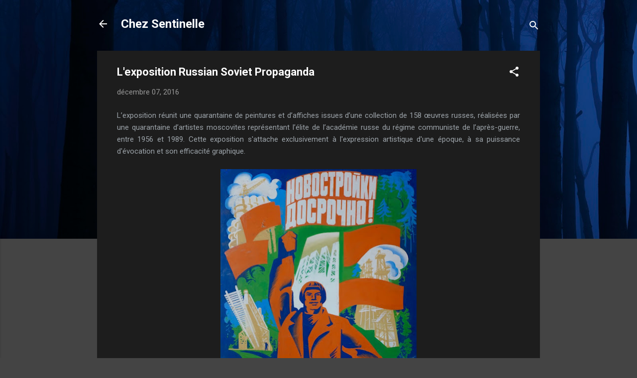

--- FILE ---
content_type: text/html; charset=UTF-8
request_url: https://livresque-sentinelle.blogspot.com/2016/12/lexposition-russian-soviet-propaganda.html
body_size: 40558
content:
<!DOCTYPE html>
<html dir='ltr' lang='fr'>
<head>
<meta content='width=device-width, initial-scale=1' name='viewport'/>
<title>L&#39;exposition Russian Soviet Propaganda </title>
<meta content='text/html; charset=UTF-8' http-equiv='Content-Type'/>
<!-- Chrome, Firefox OS and Opera -->
<meta content='#444444' name='theme-color'/>
<!-- Windows Phone -->
<meta content='#444444' name='msapplication-navbutton-color'/>
<meta content='blogger' name='generator'/>
<link href='https://livresque-sentinelle.blogspot.com/favicon.ico' rel='icon' type='image/x-icon'/>
<link href='http://livresque-sentinelle.blogspot.com/2016/12/lexposition-russian-soviet-propaganda.html' rel='canonical'/>
<link rel="alternate" type="application/atom+xml" title="Chez Sentinelle - Atom" href="https://livresque-sentinelle.blogspot.com/feeds/posts/default" />
<link rel="alternate" type="application/rss+xml" title="Chez Sentinelle - RSS" href="https://livresque-sentinelle.blogspot.com/feeds/posts/default?alt=rss" />
<link rel="service.post" type="application/atom+xml" title="Chez Sentinelle - Atom" href="https://www.blogger.com/feeds/4732893028428796833/posts/default" />

<link rel="alternate" type="application/atom+xml" title="Chez Sentinelle - Atom" href="https://livresque-sentinelle.blogspot.com/feeds/7256348946526023275/comments/default" />
<!--Can't find substitution for tag [blog.ieCssRetrofitLinks]-->
<link href='https://blogger.googleusercontent.com/img/b/R29vZ2xl/AVvXsEiivY1HI0sWw6w84QcyfDdmPQjdF7J_v007sCVEeAJq1CNRhvj2gR6Dm8kTxfY11u5JUC0qNZ-Zt7Qs45oDM4FMNq1rsHvISDXhMhxVwxqgLKNYYP6LbP1QHMQ2PKIWESfUg2dJekHpxQ9z/s640/Grebenschikov%252C+Evgeny+Semyonovich.jpg' rel='image_src'/>
<meta content='http://livresque-sentinelle.blogspot.com/2016/12/lexposition-russian-soviet-propaganda.html' property='og:url'/>
<meta content='L&#39;exposition Russian Soviet Propaganda ' property='og:title'/>
<meta content=' L’exposition réunit une quarantaine de peintures et d’affiches issues d’une collection de 158 œuvres russes, réalisées par une quarantaine ...' property='og:description'/>
<meta content='https://blogger.googleusercontent.com/img/b/R29vZ2xl/AVvXsEiivY1HI0sWw6w84QcyfDdmPQjdF7J_v007sCVEeAJq1CNRhvj2gR6Dm8kTxfY11u5JUC0qNZ-Zt7Qs45oDM4FMNq1rsHvISDXhMhxVwxqgLKNYYP6LbP1QHMQ2PKIWESfUg2dJekHpxQ9z/w1200-h630-p-k-no-nu/Grebenschikov%252C+Evgeny+Semyonovich.jpg' property='og:image'/>
<style type='text/css'>@font-face{font-family:'Roboto';font-style:italic;font-weight:300;font-stretch:100%;font-display:swap;src:url(//fonts.gstatic.com/s/roboto/v50/KFOKCnqEu92Fr1Mu53ZEC9_Vu3r1gIhOszmOClHrs6ljXfMMLt_QuAX-k3Yi128m0kN2.woff2)format('woff2');unicode-range:U+0460-052F,U+1C80-1C8A,U+20B4,U+2DE0-2DFF,U+A640-A69F,U+FE2E-FE2F;}@font-face{font-family:'Roboto';font-style:italic;font-weight:300;font-stretch:100%;font-display:swap;src:url(//fonts.gstatic.com/s/roboto/v50/KFOKCnqEu92Fr1Mu53ZEC9_Vu3r1gIhOszmOClHrs6ljXfMMLt_QuAz-k3Yi128m0kN2.woff2)format('woff2');unicode-range:U+0301,U+0400-045F,U+0490-0491,U+04B0-04B1,U+2116;}@font-face{font-family:'Roboto';font-style:italic;font-weight:300;font-stretch:100%;font-display:swap;src:url(//fonts.gstatic.com/s/roboto/v50/KFOKCnqEu92Fr1Mu53ZEC9_Vu3r1gIhOszmOClHrs6ljXfMMLt_QuAT-k3Yi128m0kN2.woff2)format('woff2');unicode-range:U+1F00-1FFF;}@font-face{font-family:'Roboto';font-style:italic;font-weight:300;font-stretch:100%;font-display:swap;src:url(//fonts.gstatic.com/s/roboto/v50/KFOKCnqEu92Fr1Mu53ZEC9_Vu3r1gIhOszmOClHrs6ljXfMMLt_QuAv-k3Yi128m0kN2.woff2)format('woff2');unicode-range:U+0370-0377,U+037A-037F,U+0384-038A,U+038C,U+038E-03A1,U+03A3-03FF;}@font-face{font-family:'Roboto';font-style:italic;font-weight:300;font-stretch:100%;font-display:swap;src:url(//fonts.gstatic.com/s/roboto/v50/KFOKCnqEu92Fr1Mu53ZEC9_Vu3r1gIhOszmOClHrs6ljXfMMLt_QuHT-k3Yi128m0kN2.woff2)format('woff2');unicode-range:U+0302-0303,U+0305,U+0307-0308,U+0310,U+0312,U+0315,U+031A,U+0326-0327,U+032C,U+032F-0330,U+0332-0333,U+0338,U+033A,U+0346,U+034D,U+0391-03A1,U+03A3-03A9,U+03B1-03C9,U+03D1,U+03D5-03D6,U+03F0-03F1,U+03F4-03F5,U+2016-2017,U+2034-2038,U+203C,U+2040,U+2043,U+2047,U+2050,U+2057,U+205F,U+2070-2071,U+2074-208E,U+2090-209C,U+20D0-20DC,U+20E1,U+20E5-20EF,U+2100-2112,U+2114-2115,U+2117-2121,U+2123-214F,U+2190,U+2192,U+2194-21AE,U+21B0-21E5,U+21F1-21F2,U+21F4-2211,U+2213-2214,U+2216-22FF,U+2308-230B,U+2310,U+2319,U+231C-2321,U+2336-237A,U+237C,U+2395,U+239B-23B7,U+23D0,U+23DC-23E1,U+2474-2475,U+25AF,U+25B3,U+25B7,U+25BD,U+25C1,U+25CA,U+25CC,U+25FB,U+266D-266F,U+27C0-27FF,U+2900-2AFF,U+2B0E-2B11,U+2B30-2B4C,U+2BFE,U+3030,U+FF5B,U+FF5D,U+1D400-1D7FF,U+1EE00-1EEFF;}@font-face{font-family:'Roboto';font-style:italic;font-weight:300;font-stretch:100%;font-display:swap;src:url(//fonts.gstatic.com/s/roboto/v50/KFOKCnqEu92Fr1Mu53ZEC9_Vu3r1gIhOszmOClHrs6ljXfMMLt_QuGb-k3Yi128m0kN2.woff2)format('woff2');unicode-range:U+0001-000C,U+000E-001F,U+007F-009F,U+20DD-20E0,U+20E2-20E4,U+2150-218F,U+2190,U+2192,U+2194-2199,U+21AF,U+21E6-21F0,U+21F3,U+2218-2219,U+2299,U+22C4-22C6,U+2300-243F,U+2440-244A,U+2460-24FF,U+25A0-27BF,U+2800-28FF,U+2921-2922,U+2981,U+29BF,U+29EB,U+2B00-2BFF,U+4DC0-4DFF,U+FFF9-FFFB,U+10140-1018E,U+10190-1019C,U+101A0,U+101D0-101FD,U+102E0-102FB,U+10E60-10E7E,U+1D2C0-1D2D3,U+1D2E0-1D37F,U+1F000-1F0FF,U+1F100-1F1AD,U+1F1E6-1F1FF,U+1F30D-1F30F,U+1F315,U+1F31C,U+1F31E,U+1F320-1F32C,U+1F336,U+1F378,U+1F37D,U+1F382,U+1F393-1F39F,U+1F3A7-1F3A8,U+1F3AC-1F3AF,U+1F3C2,U+1F3C4-1F3C6,U+1F3CA-1F3CE,U+1F3D4-1F3E0,U+1F3ED,U+1F3F1-1F3F3,U+1F3F5-1F3F7,U+1F408,U+1F415,U+1F41F,U+1F426,U+1F43F,U+1F441-1F442,U+1F444,U+1F446-1F449,U+1F44C-1F44E,U+1F453,U+1F46A,U+1F47D,U+1F4A3,U+1F4B0,U+1F4B3,U+1F4B9,U+1F4BB,U+1F4BF,U+1F4C8-1F4CB,U+1F4D6,U+1F4DA,U+1F4DF,U+1F4E3-1F4E6,U+1F4EA-1F4ED,U+1F4F7,U+1F4F9-1F4FB,U+1F4FD-1F4FE,U+1F503,U+1F507-1F50B,U+1F50D,U+1F512-1F513,U+1F53E-1F54A,U+1F54F-1F5FA,U+1F610,U+1F650-1F67F,U+1F687,U+1F68D,U+1F691,U+1F694,U+1F698,U+1F6AD,U+1F6B2,U+1F6B9-1F6BA,U+1F6BC,U+1F6C6-1F6CF,U+1F6D3-1F6D7,U+1F6E0-1F6EA,U+1F6F0-1F6F3,U+1F6F7-1F6FC,U+1F700-1F7FF,U+1F800-1F80B,U+1F810-1F847,U+1F850-1F859,U+1F860-1F887,U+1F890-1F8AD,U+1F8B0-1F8BB,U+1F8C0-1F8C1,U+1F900-1F90B,U+1F93B,U+1F946,U+1F984,U+1F996,U+1F9E9,U+1FA00-1FA6F,U+1FA70-1FA7C,U+1FA80-1FA89,U+1FA8F-1FAC6,U+1FACE-1FADC,U+1FADF-1FAE9,U+1FAF0-1FAF8,U+1FB00-1FBFF;}@font-face{font-family:'Roboto';font-style:italic;font-weight:300;font-stretch:100%;font-display:swap;src:url(//fonts.gstatic.com/s/roboto/v50/KFOKCnqEu92Fr1Mu53ZEC9_Vu3r1gIhOszmOClHrs6ljXfMMLt_QuAf-k3Yi128m0kN2.woff2)format('woff2');unicode-range:U+0102-0103,U+0110-0111,U+0128-0129,U+0168-0169,U+01A0-01A1,U+01AF-01B0,U+0300-0301,U+0303-0304,U+0308-0309,U+0323,U+0329,U+1EA0-1EF9,U+20AB;}@font-face{font-family:'Roboto';font-style:italic;font-weight:300;font-stretch:100%;font-display:swap;src:url(//fonts.gstatic.com/s/roboto/v50/KFOKCnqEu92Fr1Mu53ZEC9_Vu3r1gIhOszmOClHrs6ljXfMMLt_QuAb-k3Yi128m0kN2.woff2)format('woff2');unicode-range:U+0100-02BA,U+02BD-02C5,U+02C7-02CC,U+02CE-02D7,U+02DD-02FF,U+0304,U+0308,U+0329,U+1D00-1DBF,U+1E00-1E9F,U+1EF2-1EFF,U+2020,U+20A0-20AB,U+20AD-20C0,U+2113,U+2C60-2C7F,U+A720-A7FF;}@font-face{font-family:'Roboto';font-style:italic;font-weight:300;font-stretch:100%;font-display:swap;src:url(//fonts.gstatic.com/s/roboto/v50/KFOKCnqEu92Fr1Mu53ZEC9_Vu3r1gIhOszmOClHrs6ljXfMMLt_QuAj-k3Yi128m0g.woff2)format('woff2');unicode-range:U+0000-00FF,U+0131,U+0152-0153,U+02BB-02BC,U+02C6,U+02DA,U+02DC,U+0304,U+0308,U+0329,U+2000-206F,U+20AC,U+2122,U+2191,U+2193,U+2212,U+2215,U+FEFF,U+FFFD;}@font-face{font-family:'Roboto';font-style:normal;font-weight:400;font-stretch:100%;font-display:swap;src:url(//fonts.gstatic.com/s/roboto/v50/KFO7CnqEu92Fr1ME7kSn66aGLdTylUAMa3GUBHMdazTgWw.woff2)format('woff2');unicode-range:U+0460-052F,U+1C80-1C8A,U+20B4,U+2DE0-2DFF,U+A640-A69F,U+FE2E-FE2F;}@font-face{font-family:'Roboto';font-style:normal;font-weight:400;font-stretch:100%;font-display:swap;src:url(//fonts.gstatic.com/s/roboto/v50/KFO7CnqEu92Fr1ME7kSn66aGLdTylUAMa3iUBHMdazTgWw.woff2)format('woff2');unicode-range:U+0301,U+0400-045F,U+0490-0491,U+04B0-04B1,U+2116;}@font-face{font-family:'Roboto';font-style:normal;font-weight:400;font-stretch:100%;font-display:swap;src:url(//fonts.gstatic.com/s/roboto/v50/KFO7CnqEu92Fr1ME7kSn66aGLdTylUAMa3CUBHMdazTgWw.woff2)format('woff2');unicode-range:U+1F00-1FFF;}@font-face{font-family:'Roboto';font-style:normal;font-weight:400;font-stretch:100%;font-display:swap;src:url(//fonts.gstatic.com/s/roboto/v50/KFO7CnqEu92Fr1ME7kSn66aGLdTylUAMa3-UBHMdazTgWw.woff2)format('woff2');unicode-range:U+0370-0377,U+037A-037F,U+0384-038A,U+038C,U+038E-03A1,U+03A3-03FF;}@font-face{font-family:'Roboto';font-style:normal;font-weight:400;font-stretch:100%;font-display:swap;src:url(//fonts.gstatic.com/s/roboto/v50/KFO7CnqEu92Fr1ME7kSn66aGLdTylUAMawCUBHMdazTgWw.woff2)format('woff2');unicode-range:U+0302-0303,U+0305,U+0307-0308,U+0310,U+0312,U+0315,U+031A,U+0326-0327,U+032C,U+032F-0330,U+0332-0333,U+0338,U+033A,U+0346,U+034D,U+0391-03A1,U+03A3-03A9,U+03B1-03C9,U+03D1,U+03D5-03D6,U+03F0-03F1,U+03F4-03F5,U+2016-2017,U+2034-2038,U+203C,U+2040,U+2043,U+2047,U+2050,U+2057,U+205F,U+2070-2071,U+2074-208E,U+2090-209C,U+20D0-20DC,U+20E1,U+20E5-20EF,U+2100-2112,U+2114-2115,U+2117-2121,U+2123-214F,U+2190,U+2192,U+2194-21AE,U+21B0-21E5,U+21F1-21F2,U+21F4-2211,U+2213-2214,U+2216-22FF,U+2308-230B,U+2310,U+2319,U+231C-2321,U+2336-237A,U+237C,U+2395,U+239B-23B7,U+23D0,U+23DC-23E1,U+2474-2475,U+25AF,U+25B3,U+25B7,U+25BD,U+25C1,U+25CA,U+25CC,U+25FB,U+266D-266F,U+27C0-27FF,U+2900-2AFF,U+2B0E-2B11,U+2B30-2B4C,U+2BFE,U+3030,U+FF5B,U+FF5D,U+1D400-1D7FF,U+1EE00-1EEFF;}@font-face{font-family:'Roboto';font-style:normal;font-weight:400;font-stretch:100%;font-display:swap;src:url(//fonts.gstatic.com/s/roboto/v50/KFO7CnqEu92Fr1ME7kSn66aGLdTylUAMaxKUBHMdazTgWw.woff2)format('woff2');unicode-range:U+0001-000C,U+000E-001F,U+007F-009F,U+20DD-20E0,U+20E2-20E4,U+2150-218F,U+2190,U+2192,U+2194-2199,U+21AF,U+21E6-21F0,U+21F3,U+2218-2219,U+2299,U+22C4-22C6,U+2300-243F,U+2440-244A,U+2460-24FF,U+25A0-27BF,U+2800-28FF,U+2921-2922,U+2981,U+29BF,U+29EB,U+2B00-2BFF,U+4DC0-4DFF,U+FFF9-FFFB,U+10140-1018E,U+10190-1019C,U+101A0,U+101D0-101FD,U+102E0-102FB,U+10E60-10E7E,U+1D2C0-1D2D3,U+1D2E0-1D37F,U+1F000-1F0FF,U+1F100-1F1AD,U+1F1E6-1F1FF,U+1F30D-1F30F,U+1F315,U+1F31C,U+1F31E,U+1F320-1F32C,U+1F336,U+1F378,U+1F37D,U+1F382,U+1F393-1F39F,U+1F3A7-1F3A8,U+1F3AC-1F3AF,U+1F3C2,U+1F3C4-1F3C6,U+1F3CA-1F3CE,U+1F3D4-1F3E0,U+1F3ED,U+1F3F1-1F3F3,U+1F3F5-1F3F7,U+1F408,U+1F415,U+1F41F,U+1F426,U+1F43F,U+1F441-1F442,U+1F444,U+1F446-1F449,U+1F44C-1F44E,U+1F453,U+1F46A,U+1F47D,U+1F4A3,U+1F4B0,U+1F4B3,U+1F4B9,U+1F4BB,U+1F4BF,U+1F4C8-1F4CB,U+1F4D6,U+1F4DA,U+1F4DF,U+1F4E3-1F4E6,U+1F4EA-1F4ED,U+1F4F7,U+1F4F9-1F4FB,U+1F4FD-1F4FE,U+1F503,U+1F507-1F50B,U+1F50D,U+1F512-1F513,U+1F53E-1F54A,U+1F54F-1F5FA,U+1F610,U+1F650-1F67F,U+1F687,U+1F68D,U+1F691,U+1F694,U+1F698,U+1F6AD,U+1F6B2,U+1F6B9-1F6BA,U+1F6BC,U+1F6C6-1F6CF,U+1F6D3-1F6D7,U+1F6E0-1F6EA,U+1F6F0-1F6F3,U+1F6F7-1F6FC,U+1F700-1F7FF,U+1F800-1F80B,U+1F810-1F847,U+1F850-1F859,U+1F860-1F887,U+1F890-1F8AD,U+1F8B0-1F8BB,U+1F8C0-1F8C1,U+1F900-1F90B,U+1F93B,U+1F946,U+1F984,U+1F996,U+1F9E9,U+1FA00-1FA6F,U+1FA70-1FA7C,U+1FA80-1FA89,U+1FA8F-1FAC6,U+1FACE-1FADC,U+1FADF-1FAE9,U+1FAF0-1FAF8,U+1FB00-1FBFF;}@font-face{font-family:'Roboto';font-style:normal;font-weight:400;font-stretch:100%;font-display:swap;src:url(//fonts.gstatic.com/s/roboto/v50/KFO7CnqEu92Fr1ME7kSn66aGLdTylUAMa3OUBHMdazTgWw.woff2)format('woff2');unicode-range:U+0102-0103,U+0110-0111,U+0128-0129,U+0168-0169,U+01A0-01A1,U+01AF-01B0,U+0300-0301,U+0303-0304,U+0308-0309,U+0323,U+0329,U+1EA0-1EF9,U+20AB;}@font-face{font-family:'Roboto';font-style:normal;font-weight:400;font-stretch:100%;font-display:swap;src:url(//fonts.gstatic.com/s/roboto/v50/KFO7CnqEu92Fr1ME7kSn66aGLdTylUAMa3KUBHMdazTgWw.woff2)format('woff2');unicode-range:U+0100-02BA,U+02BD-02C5,U+02C7-02CC,U+02CE-02D7,U+02DD-02FF,U+0304,U+0308,U+0329,U+1D00-1DBF,U+1E00-1E9F,U+1EF2-1EFF,U+2020,U+20A0-20AB,U+20AD-20C0,U+2113,U+2C60-2C7F,U+A720-A7FF;}@font-face{font-family:'Roboto';font-style:normal;font-weight:400;font-stretch:100%;font-display:swap;src:url(//fonts.gstatic.com/s/roboto/v50/KFO7CnqEu92Fr1ME7kSn66aGLdTylUAMa3yUBHMdazQ.woff2)format('woff2');unicode-range:U+0000-00FF,U+0131,U+0152-0153,U+02BB-02BC,U+02C6,U+02DA,U+02DC,U+0304,U+0308,U+0329,U+2000-206F,U+20AC,U+2122,U+2191,U+2193,U+2212,U+2215,U+FEFF,U+FFFD;}@font-face{font-family:'Roboto';font-style:normal;font-weight:700;font-stretch:100%;font-display:swap;src:url(//fonts.gstatic.com/s/roboto/v50/KFO7CnqEu92Fr1ME7kSn66aGLdTylUAMa3GUBHMdazTgWw.woff2)format('woff2');unicode-range:U+0460-052F,U+1C80-1C8A,U+20B4,U+2DE0-2DFF,U+A640-A69F,U+FE2E-FE2F;}@font-face{font-family:'Roboto';font-style:normal;font-weight:700;font-stretch:100%;font-display:swap;src:url(//fonts.gstatic.com/s/roboto/v50/KFO7CnqEu92Fr1ME7kSn66aGLdTylUAMa3iUBHMdazTgWw.woff2)format('woff2');unicode-range:U+0301,U+0400-045F,U+0490-0491,U+04B0-04B1,U+2116;}@font-face{font-family:'Roboto';font-style:normal;font-weight:700;font-stretch:100%;font-display:swap;src:url(//fonts.gstatic.com/s/roboto/v50/KFO7CnqEu92Fr1ME7kSn66aGLdTylUAMa3CUBHMdazTgWw.woff2)format('woff2');unicode-range:U+1F00-1FFF;}@font-face{font-family:'Roboto';font-style:normal;font-weight:700;font-stretch:100%;font-display:swap;src:url(//fonts.gstatic.com/s/roboto/v50/KFO7CnqEu92Fr1ME7kSn66aGLdTylUAMa3-UBHMdazTgWw.woff2)format('woff2');unicode-range:U+0370-0377,U+037A-037F,U+0384-038A,U+038C,U+038E-03A1,U+03A3-03FF;}@font-face{font-family:'Roboto';font-style:normal;font-weight:700;font-stretch:100%;font-display:swap;src:url(//fonts.gstatic.com/s/roboto/v50/KFO7CnqEu92Fr1ME7kSn66aGLdTylUAMawCUBHMdazTgWw.woff2)format('woff2');unicode-range:U+0302-0303,U+0305,U+0307-0308,U+0310,U+0312,U+0315,U+031A,U+0326-0327,U+032C,U+032F-0330,U+0332-0333,U+0338,U+033A,U+0346,U+034D,U+0391-03A1,U+03A3-03A9,U+03B1-03C9,U+03D1,U+03D5-03D6,U+03F0-03F1,U+03F4-03F5,U+2016-2017,U+2034-2038,U+203C,U+2040,U+2043,U+2047,U+2050,U+2057,U+205F,U+2070-2071,U+2074-208E,U+2090-209C,U+20D0-20DC,U+20E1,U+20E5-20EF,U+2100-2112,U+2114-2115,U+2117-2121,U+2123-214F,U+2190,U+2192,U+2194-21AE,U+21B0-21E5,U+21F1-21F2,U+21F4-2211,U+2213-2214,U+2216-22FF,U+2308-230B,U+2310,U+2319,U+231C-2321,U+2336-237A,U+237C,U+2395,U+239B-23B7,U+23D0,U+23DC-23E1,U+2474-2475,U+25AF,U+25B3,U+25B7,U+25BD,U+25C1,U+25CA,U+25CC,U+25FB,U+266D-266F,U+27C0-27FF,U+2900-2AFF,U+2B0E-2B11,U+2B30-2B4C,U+2BFE,U+3030,U+FF5B,U+FF5D,U+1D400-1D7FF,U+1EE00-1EEFF;}@font-face{font-family:'Roboto';font-style:normal;font-weight:700;font-stretch:100%;font-display:swap;src:url(//fonts.gstatic.com/s/roboto/v50/KFO7CnqEu92Fr1ME7kSn66aGLdTylUAMaxKUBHMdazTgWw.woff2)format('woff2');unicode-range:U+0001-000C,U+000E-001F,U+007F-009F,U+20DD-20E0,U+20E2-20E4,U+2150-218F,U+2190,U+2192,U+2194-2199,U+21AF,U+21E6-21F0,U+21F3,U+2218-2219,U+2299,U+22C4-22C6,U+2300-243F,U+2440-244A,U+2460-24FF,U+25A0-27BF,U+2800-28FF,U+2921-2922,U+2981,U+29BF,U+29EB,U+2B00-2BFF,U+4DC0-4DFF,U+FFF9-FFFB,U+10140-1018E,U+10190-1019C,U+101A0,U+101D0-101FD,U+102E0-102FB,U+10E60-10E7E,U+1D2C0-1D2D3,U+1D2E0-1D37F,U+1F000-1F0FF,U+1F100-1F1AD,U+1F1E6-1F1FF,U+1F30D-1F30F,U+1F315,U+1F31C,U+1F31E,U+1F320-1F32C,U+1F336,U+1F378,U+1F37D,U+1F382,U+1F393-1F39F,U+1F3A7-1F3A8,U+1F3AC-1F3AF,U+1F3C2,U+1F3C4-1F3C6,U+1F3CA-1F3CE,U+1F3D4-1F3E0,U+1F3ED,U+1F3F1-1F3F3,U+1F3F5-1F3F7,U+1F408,U+1F415,U+1F41F,U+1F426,U+1F43F,U+1F441-1F442,U+1F444,U+1F446-1F449,U+1F44C-1F44E,U+1F453,U+1F46A,U+1F47D,U+1F4A3,U+1F4B0,U+1F4B3,U+1F4B9,U+1F4BB,U+1F4BF,U+1F4C8-1F4CB,U+1F4D6,U+1F4DA,U+1F4DF,U+1F4E3-1F4E6,U+1F4EA-1F4ED,U+1F4F7,U+1F4F9-1F4FB,U+1F4FD-1F4FE,U+1F503,U+1F507-1F50B,U+1F50D,U+1F512-1F513,U+1F53E-1F54A,U+1F54F-1F5FA,U+1F610,U+1F650-1F67F,U+1F687,U+1F68D,U+1F691,U+1F694,U+1F698,U+1F6AD,U+1F6B2,U+1F6B9-1F6BA,U+1F6BC,U+1F6C6-1F6CF,U+1F6D3-1F6D7,U+1F6E0-1F6EA,U+1F6F0-1F6F3,U+1F6F7-1F6FC,U+1F700-1F7FF,U+1F800-1F80B,U+1F810-1F847,U+1F850-1F859,U+1F860-1F887,U+1F890-1F8AD,U+1F8B0-1F8BB,U+1F8C0-1F8C1,U+1F900-1F90B,U+1F93B,U+1F946,U+1F984,U+1F996,U+1F9E9,U+1FA00-1FA6F,U+1FA70-1FA7C,U+1FA80-1FA89,U+1FA8F-1FAC6,U+1FACE-1FADC,U+1FADF-1FAE9,U+1FAF0-1FAF8,U+1FB00-1FBFF;}@font-face{font-family:'Roboto';font-style:normal;font-weight:700;font-stretch:100%;font-display:swap;src:url(//fonts.gstatic.com/s/roboto/v50/KFO7CnqEu92Fr1ME7kSn66aGLdTylUAMa3OUBHMdazTgWw.woff2)format('woff2');unicode-range:U+0102-0103,U+0110-0111,U+0128-0129,U+0168-0169,U+01A0-01A1,U+01AF-01B0,U+0300-0301,U+0303-0304,U+0308-0309,U+0323,U+0329,U+1EA0-1EF9,U+20AB;}@font-face{font-family:'Roboto';font-style:normal;font-weight:700;font-stretch:100%;font-display:swap;src:url(//fonts.gstatic.com/s/roboto/v50/KFO7CnqEu92Fr1ME7kSn66aGLdTylUAMa3KUBHMdazTgWw.woff2)format('woff2');unicode-range:U+0100-02BA,U+02BD-02C5,U+02C7-02CC,U+02CE-02D7,U+02DD-02FF,U+0304,U+0308,U+0329,U+1D00-1DBF,U+1E00-1E9F,U+1EF2-1EFF,U+2020,U+20A0-20AB,U+20AD-20C0,U+2113,U+2C60-2C7F,U+A720-A7FF;}@font-face{font-family:'Roboto';font-style:normal;font-weight:700;font-stretch:100%;font-display:swap;src:url(//fonts.gstatic.com/s/roboto/v50/KFO7CnqEu92Fr1ME7kSn66aGLdTylUAMa3yUBHMdazQ.woff2)format('woff2');unicode-range:U+0000-00FF,U+0131,U+0152-0153,U+02BB-02BC,U+02C6,U+02DA,U+02DC,U+0304,U+0308,U+0329,U+2000-206F,U+20AC,U+2122,U+2191,U+2193,U+2212,U+2215,U+FEFF,U+FFFD;}</style>
<style id='page-skin-1' type='text/css'><!--
/*! normalize.css v3.0.1 | MIT License | git.io/normalize */html{font-family:sans-serif;-ms-text-size-adjust:100%;-webkit-text-size-adjust:100%}body{margin:0}article,aside,details,figcaption,figure,footer,header,hgroup,main,nav,section,summary{display:block}audio,canvas,progress,video{display:inline-block;vertical-align:baseline}audio:not([controls]){display:none;height:0}[hidden],template{display:none}a{background:transparent}a:active,a:hover{outline:0}abbr[title]{border-bottom:1px dotted}b,strong{font-weight:bold}dfn{font-style:italic}h1{font-size:2em;margin:.67em 0}mark{background:#ff0;color:#000}small{font-size:80%}sub,sup{font-size:75%;line-height:0;position:relative;vertical-align:baseline}sup{top:-0.5em}sub{bottom:-0.25em}img{border:0}svg:not(:root){overflow:hidden}figure{margin:1em 40px}hr{-moz-box-sizing:content-box;box-sizing:content-box;height:0}pre{overflow:auto}code,kbd,pre,samp{font-family:monospace,monospace;font-size:1em}button,input,optgroup,select,textarea{color:inherit;font:inherit;margin:0}button{overflow:visible}button,select{text-transform:none}button,html input[type="button"],input[type="reset"],input[type="submit"]{-webkit-appearance:button;cursor:pointer}button[disabled],html input[disabled]{cursor:default}button::-moz-focus-inner,input::-moz-focus-inner{border:0;padding:0}input{line-height:normal}input[type="checkbox"],input[type="radio"]{box-sizing:border-box;padding:0}input[type="number"]::-webkit-inner-spin-button,input[type="number"]::-webkit-outer-spin-button{height:auto}input[type="search"]{-webkit-appearance:textfield;-moz-box-sizing:content-box;-webkit-box-sizing:content-box;box-sizing:content-box}input[type="search"]::-webkit-search-cancel-button,input[type="search"]::-webkit-search-decoration{-webkit-appearance:none}fieldset{border:1px solid #c0c0c0;margin:0 2px;padding:.35em .625em .75em}legend{border:0;padding:0}textarea{overflow:auto}optgroup{font-weight:bold}table{border-collapse:collapse;border-spacing:0}td,th{padding:0}
/*!************************************************
* Blogger Template Style
* Name: Contempo
**************************************************/
body{
overflow-wrap:break-word;
word-break:break-word;
word-wrap:break-word
}
.hidden{
display:none
}
.invisible{
visibility:hidden
}
.container::after,.float-container::after{
clear:both;
content:"";
display:table
}
.clearboth{
clear:both
}
#comments .comment .comment-actions,.subscribe-popup .FollowByEmail .follow-by-email-submit,.widget.Profile .profile-link,.widget.Profile .profile-link.visit-profile{
background:0 0;
border:0;
box-shadow:none;
color:#2196f3;
cursor:pointer;
font-size:14px;
font-weight:700;
outline:0;
text-decoration:none;
text-transform:uppercase;
width:auto
}
.dim-overlay{
background-color:rgba(0,0,0,.54);
height:100vh;
left:0;
position:fixed;
top:0;
width:100%
}
#sharing-dim-overlay{
background-color:transparent
}
input::-ms-clear{
display:none
}
.blogger-logo,.svg-icon-24.blogger-logo{
fill:#ff9800;
opacity:1
}
.loading-spinner-large{
-webkit-animation:mspin-rotate 1.568s infinite linear;
animation:mspin-rotate 1.568s infinite linear;
height:48px;
overflow:hidden;
position:absolute;
width:48px;
z-index:200
}
.loading-spinner-large>div{
-webkit-animation:mspin-revrot 5332ms infinite steps(4);
animation:mspin-revrot 5332ms infinite steps(4)
}
.loading-spinner-large>div>div{
-webkit-animation:mspin-singlecolor-large-film 1333ms infinite steps(81);
animation:mspin-singlecolor-large-film 1333ms infinite steps(81);
background-size:100%;
height:48px;
width:3888px
}
.mspin-black-large>div>div,.mspin-grey_54-large>div>div{
background-image:url(https://www.blogblog.com/indie/mspin_black_large.svg)
}
.mspin-white-large>div>div{
background-image:url(https://www.blogblog.com/indie/mspin_white_large.svg)
}
.mspin-grey_54-large{
opacity:.54
}
@-webkit-keyframes mspin-singlecolor-large-film{
from{
-webkit-transform:translateX(0);
transform:translateX(0)
}
to{
-webkit-transform:translateX(-3888px);
transform:translateX(-3888px)
}
}
@keyframes mspin-singlecolor-large-film{
from{
-webkit-transform:translateX(0);
transform:translateX(0)
}
to{
-webkit-transform:translateX(-3888px);
transform:translateX(-3888px)
}
}
@-webkit-keyframes mspin-rotate{
from{
-webkit-transform:rotate(0);
transform:rotate(0)
}
to{
-webkit-transform:rotate(360deg);
transform:rotate(360deg)
}
}
@keyframes mspin-rotate{
from{
-webkit-transform:rotate(0);
transform:rotate(0)
}
to{
-webkit-transform:rotate(360deg);
transform:rotate(360deg)
}
}
@-webkit-keyframes mspin-revrot{
from{
-webkit-transform:rotate(0);
transform:rotate(0)
}
to{
-webkit-transform:rotate(-360deg);
transform:rotate(-360deg)
}
}
@keyframes mspin-revrot{
from{
-webkit-transform:rotate(0);
transform:rotate(0)
}
to{
-webkit-transform:rotate(-360deg);
transform:rotate(-360deg)
}
}
.skip-navigation{
background-color:#fff;
box-sizing:border-box;
color:#000;
display:block;
height:0;
left:0;
line-height:50px;
overflow:hidden;
padding-top:0;
position:fixed;
text-align:center;
top:0;
-webkit-transition:box-shadow .3s,height .3s,padding-top .3s;
transition:box-shadow .3s,height .3s,padding-top .3s;
width:100%;
z-index:900
}
.skip-navigation:focus{
box-shadow:0 4px 5px 0 rgba(0,0,0,.14),0 1px 10px 0 rgba(0,0,0,.12),0 2px 4px -1px rgba(0,0,0,.2);
height:50px
}
#main{
outline:0
}
.main-heading{
position:absolute;
clip:rect(1px,1px,1px,1px);
padding:0;
border:0;
height:1px;
width:1px;
overflow:hidden
}
.Attribution{
margin-top:1em;
text-align:center
}
.Attribution .blogger img,.Attribution .blogger svg{
vertical-align:bottom
}
.Attribution .blogger img{
margin-right:.5em
}
.Attribution div{
line-height:24px;
margin-top:.5em
}
.Attribution .copyright,.Attribution .image-attribution{
font-size:.7em;
margin-top:1.5em
}
.BLOG_mobile_video_class{
display:none
}
.bg-photo{
background-attachment:scroll!important
}
body .CSS_LIGHTBOX{
z-index:900
}
.extendable .show-less,.extendable .show-more{
border-color:#2196f3;
color:#2196f3;
margin-top:8px
}
.extendable .show-less.hidden,.extendable .show-more.hidden{
display:none
}
.inline-ad{
display:none;
max-width:100%;
overflow:hidden
}
.adsbygoogle{
display:block
}
#cookieChoiceInfo{
bottom:0;
top:auto
}
iframe.b-hbp-video{
border:0
}
.post-body img{
max-width:100%
}
.post-body iframe{
max-width:100%
}
.post-body a[imageanchor="1"]{
display:inline-block
}
.byline{
margin-right:1em
}
.byline:last-child{
margin-right:0
}
.link-copied-dialog{
max-width:520px;
outline:0
}
.link-copied-dialog .modal-dialog-buttons{
margin-top:8px
}
.link-copied-dialog .goog-buttonset-default{
background:0 0;
border:0
}
.link-copied-dialog .goog-buttonset-default:focus{
outline:0
}
.paging-control-container{
margin-bottom:16px
}
.paging-control-container .paging-control{
display:inline-block
}
.paging-control-container .comment-range-text::after,.paging-control-container .paging-control{
color:#2196f3
}
.paging-control-container .comment-range-text,.paging-control-container .paging-control{
margin-right:8px
}
.paging-control-container .comment-range-text::after,.paging-control-container .paging-control::after{
content:"\b7";
cursor:default;
padding-left:8px;
pointer-events:none
}
.paging-control-container .comment-range-text:last-child::after,.paging-control-container .paging-control:last-child::after{
content:none
}
.byline.reactions iframe{
height:20px
}
.b-notification{
color:#000;
background-color:#fff;
border-bottom:solid 1px #000;
box-sizing:border-box;
padding:16px 32px;
text-align:center
}
.b-notification.visible{
-webkit-transition:margin-top .3s cubic-bezier(.4,0,.2,1);
transition:margin-top .3s cubic-bezier(.4,0,.2,1)
}
.b-notification.invisible{
position:absolute
}
.b-notification-close{
position:absolute;
right:8px;
top:8px
}
.no-posts-message{
line-height:40px;
text-align:center
}
@media screen and (max-width:800px){
body.item-view .post-body a[imageanchor="1"][style*="float: left;"],body.item-view .post-body a[imageanchor="1"][style*="float: right;"]{
float:none!important;
clear:none!important
}
body.item-view .post-body a[imageanchor="1"] img{
display:block;
height:auto;
margin:0 auto
}
body.item-view .post-body>.separator:first-child>a[imageanchor="1"]:first-child{
margin-top:20px
}
.post-body a[imageanchor]{
display:block
}
body.item-view .post-body a[imageanchor="1"]{
margin-left:0!important;
margin-right:0!important
}
body.item-view .post-body a[imageanchor="1"]+a[imageanchor="1"]{
margin-top:16px
}
}
.item-control{
display:none
}
#comments{
border-top:1px dashed rgba(0,0,0,.54);
margin-top:20px;
padding:20px
}
#comments .comment-thread ol{
margin:0;
padding-left:0;
padding-left:0
}
#comments .comment .comment-replybox-single,#comments .comment-thread .comment-replies{
margin-left:60px
}
#comments .comment-thread .thread-count{
display:none
}
#comments .comment{
list-style-type:none;
padding:0 0 30px;
position:relative
}
#comments .comment .comment{
padding-bottom:8px
}
.comment .avatar-image-container{
position:absolute
}
.comment .avatar-image-container img{
border-radius:50%
}
.avatar-image-container svg,.comment .avatar-image-container .avatar-icon{
border-radius:50%;
border:solid 1px #ffffff;
box-sizing:border-box;
fill:#ffffff;
height:35px;
margin:0;
padding:7px;
width:35px
}
.comment .comment-block{
margin-top:10px;
margin-left:60px;
padding-bottom:0
}
#comments .comment-author-header-wrapper{
margin-left:40px
}
#comments .comment .thread-expanded .comment-block{
padding-bottom:20px
}
#comments .comment .comment-header .user,#comments .comment .comment-header .user a{
color:#ffffff;
font-style:normal;
font-weight:700
}
#comments .comment .comment-actions{
bottom:0;
margin-bottom:15px;
position:absolute
}
#comments .comment .comment-actions>*{
margin-right:8px
}
#comments .comment .comment-header .datetime{
bottom:0;
color:rgba(255,255,255,.54);
display:inline-block;
font-size:13px;
font-style:italic;
margin-left:8px
}
#comments .comment .comment-footer .comment-timestamp a,#comments .comment .comment-header .datetime a{
color:rgba(255,255,255,.54)
}
#comments .comment .comment-content,.comment .comment-body{
margin-top:12px;
word-break:break-word
}
.comment-body{
margin-bottom:12px
}
#comments.embed[data-num-comments="0"]{
border:0;
margin-top:0;
padding-top:0
}
#comments.embed[data-num-comments="0"] #comment-post-message,#comments.embed[data-num-comments="0"] div.comment-form>p,#comments.embed[data-num-comments="0"] p.comment-footer{
display:none
}
#comment-editor-src{
display:none
}
.comments .comments-content .loadmore.loaded{
max-height:0;
opacity:0;
overflow:hidden
}
.extendable .remaining-items{
height:0;
overflow:hidden;
-webkit-transition:height .3s cubic-bezier(.4,0,.2,1);
transition:height .3s cubic-bezier(.4,0,.2,1)
}
.extendable .remaining-items.expanded{
height:auto
}
.svg-icon-24,.svg-icon-24-button{
cursor:pointer;
height:24px;
width:24px;
min-width:24px
}
.touch-icon{
margin:-12px;
padding:12px
}
.touch-icon:active,.touch-icon:focus{
background-color:rgba(153,153,153,.4);
border-radius:50%
}
svg:not(:root).touch-icon{
overflow:visible
}
html[dir=rtl] .rtl-reversible-icon{
-webkit-transform:scaleX(-1);
-ms-transform:scaleX(-1);
transform:scaleX(-1)
}
.svg-icon-24-button,.touch-icon-button{
background:0 0;
border:0;
margin:0;
outline:0;
padding:0
}
.touch-icon-button .touch-icon:active,.touch-icon-button .touch-icon:focus{
background-color:transparent
}
.touch-icon-button:active .touch-icon,.touch-icon-button:focus .touch-icon{
background-color:rgba(153,153,153,.4);
border-radius:50%
}
.Profile .default-avatar-wrapper .avatar-icon{
border-radius:50%;
border:solid 1px #ffffff;
box-sizing:border-box;
fill:#ffffff;
margin:0
}
.Profile .individual .default-avatar-wrapper .avatar-icon{
padding:25px
}
.Profile .individual .avatar-icon,.Profile .individual .profile-img{
height:120px;
width:120px
}
.Profile .team .default-avatar-wrapper .avatar-icon{
padding:8px
}
.Profile .team .avatar-icon,.Profile .team .default-avatar-wrapper,.Profile .team .profile-img{
height:40px;
width:40px
}
.snippet-container{
margin:0;
position:relative;
overflow:hidden
}
.snippet-fade{
bottom:0;
box-sizing:border-box;
position:absolute;
width:96px
}
.snippet-fade{
right:0
}
.snippet-fade:after{
content:"\2026"
}
.snippet-fade:after{
float:right
}
.post-bottom{
-webkit-box-align:center;
-webkit-align-items:center;
-ms-flex-align:center;
align-items:center;
display:-webkit-box;
display:-webkit-flex;
display:-ms-flexbox;
display:flex;
-webkit-flex-wrap:wrap;
-ms-flex-wrap:wrap;
flex-wrap:wrap
}
.post-footer{
-webkit-box-flex:1;
-webkit-flex:1 1 auto;
-ms-flex:1 1 auto;
flex:1 1 auto;
-webkit-flex-wrap:wrap;
-ms-flex-wrap:wrap;
flex-wrap:wrap;
-webkit-box-ordinal-group:2;
-webkit-order:1;
-ms-flex-order:1;
order:1
}
.post-footer>*{
-webkit-box-flex:0;
-webkit-flex:0 1 auto;
-ms-flex:0 1 auto;
flex:0 1 auto
}
.post-footer .byline:last-child{
margin-right:1em
}
.jump-link{
-webkit-box-flex:0;
-webkit-flex:0 0 auto;
-ms-flex:0 0 auto;
flex:0 0 auto;
-webkit-box-ordinal-group:3;
-webkit-order:2;
-ms-flex-order:2;
order:2
}
.centered-top-container.sticky{
left:0;
position:fixed;
right:0;
top:0;
width:auto;
z-index:50;
-webkit-transition-property:opacity,-webkit-transform;
transition-property:opacity,-webkit-transform;
transition-property:transform,opacity;
transition-property:transform,opacity,-webkit-transform;
-webkit-transition-duration:.2s;
transition-duration:.2s;
-webkit-transition-timing-function:cubic-bezier(.4,0,.2,1);
transition-timing-function:cubic-bezier(.4,0,.2,1)
}
.centered-top-placeholder{
display:none
}
.collapsed-header .centered-top-placeholder{
display:block
}
.centered-top-container .Header .replaced h1,.centered-top-placeholder .Header .replaced h1{
display:none
}
.centered-top-container.sticky .Header .replaced h1{
display:block
}
.centered-top-container.sticky .Header .header-widget{
background:0 0
}
.centered-top-container.sticky .Header .header-image-wrapper{
display:none
}
.centered-top-container img,.centered-top-placeholder img{
max-width:100%
}
.collapsible{
-webkit-transition:height .3s cubic-bezier(.4,0,.2,1);
transition:height .3s cubic-bezier(.4,0,.2,1)
}
.collapsible,.collapsible>summary{
display:block;
overflow:hidden
}
.collapsible>:not(summary){
display:none
}
.collapsible[open]>:not(summary){
display:block
}
.collapsible:focus,.collapsible>summary:focus{
outline:0
}
.collapsible>summary{
cursor:pointer;
display:block;
padding:0
}
.collapsible:focus>summary,.collapsible>summary:focus{
background-color:transparent
}
.collapsible>summary::-webkit-details-marker{
display:none
}
.collapsible-title{
-webkit-box-align:center;
-webkit-align-items:center;
-ms-flex-align:center;
align-items:center;
display:-webkit-box;
display:-webkit-flex;
display:-ms-flexbox;
display:flex
}
.collapsible-title .title{
-webkit-box-flex:1;
-webkit-flex:1 1 auto;
-ms-flex:1 1 auto;
flex:1 1 auto;
-webkit-box-ordinal-group:1;
-webkit-order:0;
-ms-flex-order:0;
order:0;
overflow:hidden;
text-overflow:ellipsis;
white-space:nowrap
}
.collapsible-title .chevron-down,.collapsible[open] .collapsible-title .chevron-up{
display:block
}
.collapsible-title .chevron-up,.collapsible[open] .collapsible-title .chevron-down{
display:none
}
.flat-button{
cursor:pointer;
display:inline-block;
font-weight:700;
text-transform:uppercase;
border-radius:2px;
padding:8px;
margin:-8px
}
.flat-icon-button{
background:0 0;
border:0;
margin:0;
outline:0;
padding:0;
margin:-12px;
padding:12px;
cursor:pointer;
box-sizing:content-box;
display:inline-block;
line-height:0
}
.flat-icon-button,.flat-icon-button .splash-wrapper{
border-radius:50%
}
.flat-icon-button .splash.animate{
-webkit-animation-duration:.3s;
animation-duration:.3s
}
.overflowable-container{
max-height:46px;
overflow:hidden;
position:relative
}
.overflow-button{
cursor:pointer
}
#overflowable-dim-overlay{
background:0 0
}
.overflow-popup{
box-shadow:0 2px 2px 0 rgba(0,0,0,.14),0 3px 1px -2px rgba(0,0,0,.2),0 1px 5px 0 rgba(0,0,0,.12);
background-color:#1d1d1d;
left:0;
max-width:calc(100% - 32px);
position:absolute;
top:0;
visibility:hidden;
z-index:101
}
.overflow-popup ul{
list-style:none
}
.overflow-popup .tabs li,.overflow-popup li{
display:block;
height:auto
}
.overflow-popup .tabs li{
padding-left:0;
padding-right:0
}
.overflow-button.hidden,.overflow-popup .tabs li.hidden,.overflow-popup li.hidden{
display:none
}
.pill-button{
background:0 0;
border:1px solid;
border-radius:12px;
cursor:pointer;
display:inline-block;
padding:4px 16px;
text-transform:uppercase
}
.ripple{
position:relative
}
.ripple>*{
z-index:1
}
.splash-wrapper{
bottom:0;
left:0;
overflow:hidden;
pointer-events:none;
position:absolute;
right:0;
top:0;
z-index:0
}
.splash{
background:#ccc;
border-radius:100%;
display:block;
opacity:.6;
position:absolute;
-webkit-transform:scale(0);
-ms-transform:scale(0);
transform:scale(0)
}
.splash.animate{
-webkit-animation:ripple-effect .4s linear;
animation:ripple-effect .4s linear
}
@-webkit-keyframes ripple-effect{
100%{
opacity:0;
-webkit-transform:scale(2.5);
transform:scale(2.5)
}
}
@keyframes ripple-effect{
100%{
opacity:0;
-webkit-transform:scale(2.5);
transform:scale(2.5)
}
}
.search{
display:-webkit-box;
display:-webkit-flex;
display:-ms-flexbox;
display:flex;
line-height:24px;
width:24px
}
.search.focused{
width:100%
}
.search.focused .section{
width:100%
}
.search form{
z-index:101
}
.search h3{
display:none
}
.search form{
display:-webkit-box;
display:-webkit-flex;
display:-ms-flexbox;
display:flex;
-webkit-box-flex:1;
-webkit-flex:1 0 0;
-ms-flex:1 0 0px;
flex:1 0 0;
border-bottom:solid 1px transparent;
padding-bottom:8px
}
.search form>*{
display:none
}
.search.focused form>*{
display:block
}
.search .search-input label{
display:none
}
.centered-top-placeholder.cloned .search form{
z-index:30
}
.search.focused form{
border-color:#ffffff;
position:relative;
width:auto
}
.collapsed-header .centered-top-container .search.focused form{
border-bottom-color:transparent
}
.search-expand{
-webkit-box-flex:0;
-webkit-flex:0 0 auto;
-ms-flex:0 0 auto;
flex:0 0 auto
}
.search-expand-text{
display:none
}
.search-close{
display:inline;
vertical-align:middle
}
.search-input{
-webkit-box-flex:1;
-webkit-flex:1 0 1px;
-ms-flex:1 0 1px;
flex:1 0 1px
}
.search-input input{
background:0 0;
border:0;
box-sizing:border-box;
color:#ffffff;
display:inline-block;
outline:0;
width:calc(100% - 48px)
}
.search-input input.no-cursor{
color:transparent;
text-shadow:0 0 0 #ffffff
}
.collapsed-header .centered-top-container .search-action,.collapsed-header .centered-top-container .search-input input{
color:#ffffff
}
.collapsed-header .centered-top-container .search-input input.no-cursor{
color:transparent;
text-shadow:0 0 0 #ffffff
}
.collapsed-header .centered-top-container .search-input input.no-cursor:focus,.search-input input.no-cursor:focus{
outline:0
}
.search-focused>*{
visibility:hidden
}
.search-focused .search,.search-focused .search-icon{
visibility:visible
}
.search.focused .search-action{
display:block
}
.search.focused .search-action:disabled{
opacity:.3
}
.widget.Sharing .sharing-button{
display:none
}
.widget.Sharing .sharing-buttons li{
padding:0
}
.widget.Sharing .sharing-buttons li span{
display:none
}
.post-share-buttons{
position:relative
}
.centered-bottom .share-buttons .svg-icon-24,.share-buttons .svg-icon-24{
fill:#ffffff
}
.sharing-open.touch-icon-button:active .touch-icon,.sharing-open.touch-icon-button:focus .touch-icon{
background-color:transparent
}
.share-buttons{
background-color:#1d1d1d;
border-radius:2px;
box-shadow:0 2px 2px 0 rgba(0,0,0,.14),0 3px 1px -2px rgba(0,0,0,.2),0 1px 5px 0 rgba(0,0,0,.12);
color:#ffffff;
list-style:none;
margin:0;
padding:8px 0;
position:absolute;
top:-11px;
min-width:200px;
z-index:101
}
.share-buttons.hidden{
display:none
}
.sharing-button{
background:0 0;
border:0;
margin:0;
outline:0;
padding:0;
cursor:pointer
}
.share-buttons li{
margin:0;
height:48px
}
.share-buttons li:last-child{
margin-bottom:0
}
.share-buttons li .sharing-platform-button{
box-sizing:border-box;
cursor:pointer;
display:block;
height:100%;
margin-bottom:0;
padding:0 16px;
position:relative;
width:100%
}
.share-buttons li .sharing-platform-button:focus,.share-buttons li .sharing-platform-button:hover{
background-color:rgba(128,128,128,.1);
outline:0
}
.share-buttons li svg[class*=" sharing-"],.share-buttons li svg[class^=sharing-]{
position:absolute;
top:10px
}
.share-buttons li span.sharing-platform-button{
position:relative;
top:0
}
.share-buttons li .platform-sharing-text{
display:block;
font-size:16px;
line-height:48px;
white-space:nowrap
}
.share-buttons li .platform-sharing-text{
margin-left:56px
}
.sidebar-container{
background-color:#1d1d1d;
max-width:284px;
overflow-y:auto;
-webkit-transition-property:-webkit-transform;
transition-property:-webkit-transform;
transition-property:transform;
transition-property:transform,-webkit-transform;
-webkit-transition-duration:.3s;
transition-duration:.3s;
-webkit-transition-timing-function:cubic-bezier(0,0,.2,1);
transition-timing-function:cubic-bezier(0,0,.2,1);
width:284px;
z-index:101;
-webkit-overflow-scrolling:touch
}
.sidebar-container .navigation{
line-height:0;
padding:16px
}
.sidebar-container .sidebar-back{
cursor:pointer
}
.sidebar-container .widget{
background:0 0;
margin:0 16px;
padding:16px 0
}
.sidebar-container .widget .title{
color:#c5c1c1;
margin:0
}
.sidebar-container .widget ul{
list-style:none;
margin:0;
padding:0
}
.sidebar-container .widget ul ul{
margin-left:1em
}
.sidebar-container .widget li{
font-size:16px;
line-height:normal
}
.sidebar-container .widget+.widget{
border-top:1px dashed #cccccc
}
.BlogArchive li{
margin:16px 0
}
.BlogArchive li:last-child{
margin-bottom:0
}
.Label li a{
display:inline-block
}
.BlogArchive .post-count,.Label .label-count{
float:right;
margin-left:.25em
}
.BlogArchive .post-count::before,.Label .label-count::before{
content:"("
}
.BlogArchive .post-count::after,.Label .label-count::after{
content:")"
}
.widget.Translate .skiptranslate>div{
display:block!important
}
.widget.Profile .profile-link{
display:-webkit-box;
display:-webkit-flex;
display:-ms-flexbox;
display:flex
}
.widget.Profile .team-member .default-avatar-wrapper,.widget.Profile .team-member .profile-img{
-webkit-box-flex:0;
-webkit-flex:0 0 auto;
-ms-flex:0 0 auto;
flex:0 0 auto;
margin-right:1em
}
.widget.Profile .individual .profile-link{
-webkit-box-orient:vertical;
-webkit-box-direction:normal;
-webkit-flex-direction:column;
-ms-flex-direction:column;
flex-direction:column
}
.widget.Profile .team .profile-link .profile-name{
-webkit-align-self:center;
-ms-flex-item-align:center;
align-self:center;
display:block;
-webkit-box-flex:1;
-webkit-flex:1 1 auto;
-ms-flex:1 1 auto;
flex:1 1 auto
}
.dim-overlay{
background-color:rgba(0,0,0,.54);
z-index:100
}
body.sidebar-visible{
overflow-y:hidden
}
@media screen and (max-width:1439px){
.sidebar-container{
bottom:0;
position:fixed;
top:0;
left:0;
right:auto
}
.sidebar-container.sidebar-invisible{
-webkit-transition-timing-function:cubic-bezier(.4,0,.6,1);
transition-timing-function:cubic-bezier(.4,0,.6,1);
-webkit-transform:translateX(-284px);
-ms-transform:translateX(-284px);
transform:translateX(-284px)
}
}
@media screen and (min-width:1440px){
.sidebar-container{
position:absolute;
top:0;
left:0;
right:auto
}
.sidebar-container .navigation{
display:none
}
}
.dialog{
box-shadow:0 2px 2px 0 rgba(0,0,0,.14),0 3px 1px -2px rgba(0,0,0,.2),0 1px 5px 0 rgba(0,0,0,.12);
background:#1d1d1d;
box-sizing:border-box;
color:#9ba2a8;
padding:30px;
position:fixed;
text-align:center;
width:calc(100% - 24px);
z-index:101
}
.dialog input[type=email],.dialog input[type=text]{
background-color:transparent;
border:0;
border-bottom:solid 1px rgba(155,162,168,.12);
color:#9ba2a8;
display:block;
font-family:Roboto, sans-serif;
font-size:16px;
line-height:24px;
margin:auto;
padding-bottom:7px;
outline:0;
text-align:center;
width:100%
}
.dialog input[type=email]::-webkit-input-placeholder,.dialog input[type=text]::-webkit-input-placeholder{
color:#9ba2a8
}
.dialog input[type=email]::-moz-placeholder,.dialog input[type=text]::-moz-placeholder{
color:#9ba2a8
}
.dialog input[type=email]:-ms-input-placeholder,.dialog input[type=text]:-ms-input-placeholder{
color:#9ba2a8
}
.dialog input[type=email]::-ms-input-placeholder,.dialog input[type=text]::-ms-input-placeholder{
color:#9ba2a8
}
.dialog input[type=email]::placeholder,.dialog input[type=text]::placeholder{
color:#9ba2a8
}
.dialog input[type=email]:focus,.dialog input[type=text]:focus{
border-bottom:solid 2px #2196f3;
padding-bottom:6px
}
.dialog input.no-cursor{
color:transparent;
text-shadow:0 0 0 #9ba2a8
}
.dialog input.no-cursor:focus{
outline:0
}
.dialog input.no-cursor:focus{
outline:0
}
.dialog input[type=submit]{
font-family:Roboto, sans-serif
}
.dialog .goog-buttonset-default{
color:#2196f3
}
.subscribe-popup{
max-width:364px
}
.subscribe-popup h3{
color:#ffffff;
font-size:1.8em;
margin-top:0
}
.subscribe-popup .FollowByEmail h3{
display:none
}
.subscribe-popup .FollowByEmail .follow-by-email-submit{
color:#2196f3;
display:inline-block;
margin:0 auto;
margin-top:24px;
width:auto;
white-space:normal
}
.subscribe-popup .FollowByEmail .follow-by-email-submit:disabled{
cursor:default;
opacity:.3
}
@media (max-width:800px){
.blog-name div.widget.Subscribe{
margin-bottom:16px
}
body.item-view .blog-name div.widget.Subscribe{
margin:8px auto 16px auto;
width:100%
}
}
.tabs{
list-style:none
}
.tabs li{
display:inline-block
}
.tabs li a{
cursor:pointer;
display:inline-block;
font-weight:700;
text-transform:uppercase;
padding:12px 8px
}
.tabs .selected{
border-bottom:4px solid #ffffff
}
.tabs .selected a{
color:#ffffff
}
body#layout .bg-photo,body#layout .bg-photo-overlay{
display:none
}
body#layout .page_body{
padding:0;
position:relative;
top:0
}
body#layout .page{
display:inline-block;
left:inherit;
position:relative;
vertical-align:top;
width:540px
}
body#layout .centered{
max-width:954px
}
body#layout .navigation{
display:none
}
body#layout .sidebar-container{
display:inline-block;
width:40%
}
body#layout .hamburger-menu,body#layout .search{
display:none
}
.centered-top-container .svg-icon-24,body.collapsed-header .centered-top-placeholder .svg-icon-24{
fill:#ffffff
}
.sidebar-container .svg-icon-24{
fill:#ffffff
}
.centered-bottom .svg-icon-24,body.collapsed-header .centered-top-container .svg-icon-24{
fill:#ffffff
}
.centered-bottom .share-buttons .svg-icon-24,.share-buttons .svg-icon-24{
fill:#ffffff
}
body{
background-color:#444444;
color:#9ba2a8;
font:15px Roboto, sans-serif;
margin:0;
min-height:100vh
}
img{
max-width:100%
}
h3{
color:#9ba2a8;
font-size:16px
}
a{
text-decoration:none;
color:#2196f3
}
a:visited{
color:#2196f3
}
a:hover{
color:#2196f3
}
blockquote{
color:#dddddd;
font:italic 300 15px Roboto, sans-serif;
font-size:x-large;
text-align:center
}
.pill-button{
font-size:12px
}
.bg-photo-container{
height:480px;
overflow:hidden;
position:absolute;
width:100%;
z-index:1
}
.bg-photo{
background:#444444 url(https://themes.googleusercontent.com/image?id=rabMT9PC10wCtkMoMM2KrjGV5ejCGidFlmg3elSmmoRNnd0FxKwY5T0RGV948R08752LcEb6qEXa) no-repeat scroll top center /* Credit: Radius Images (http://www.offset.com/photos/225860) */;;
background-attachment:scroll;
background-size:cover;
-webkit-filter:blur(0px);
filter:blur(0px);
height:calc(100% + 2 * 0px);
left:0px;
position:absolute;
top:0px;
width:calc(100% + 2 * 0px)
}
.bg-photo-overlay{
background:rgba(0,0,0,.26);
background-size:cover;
height:480px;
position:absolute;
width:100%;
z-index:2
}
.hamburger-menu{
float:left;
margin-top:0
}
.sticky .hamburger-menu{
float:none;
position:absolute
}
.search{
border-bottom:solid 1px rgba(255, 255, 255, 0);
float:right;
position:relative;
-webkit-transition-property:width;
transition-property:width;
-webkit-transition-duration:.5s;
transition-duration:.5s;
-webkit-transition-timing-function:cubic-bezier(.4,0,.2,1);
transition-timing-function:cubic-bezier(.4,0,.2,1);
z-index:101
}
.search .dim-overlay{
background-color:transparent
}
.search form{
height:36px;
-webkit-transition-property:border-color;
transition-property:border-color;
-webkit-transition-delay:.5s;
transition-delay:.5s;
-webkit-transition-duration:.2s;
transition-duration:.2s;
-webkit-transition-timing-function:cubic-bezier(.4,0,.2,1);
transition-timing-function:cubic-bezier(.4,0,.2,1)
}
.search.focused{
width:calc(100% - 48px)
}
.search.focused form{
display:-webkit-box;
display:-webkit-flex;
display:-ms-flexbox;
display:flex;
-webkit-box-flex:1;
-webkit-flex:1 0 1px;
-ms-flex:1 0 1px;
flex:1 0 1px;
border-color:#ffffff;
margin-left:-24px;
padding-left:36px;
position:relative;
width:auto
}
.item-view .search,.sticky .search{
right:0;
float:none;
margin-left:0;
position:absolute
}
.item-view .search.focused,.sticky .search.focused{
width:calc(100% - 50px)
}
.item-view .search.focused form,.sticky .search.focused form{
border-bottom-color:#9ba2a8
}
.centered-top-placeholder.cloned .search form{
z-index:30
}
.search_button{
-webkit-box-flex:0;
-webkit-flex:0 0 24px;
-ms-flex:0 0 24px;
flex:0 0 24px;
-webkit-box-orient:vertical;
-webkit-box-direction:normal;
-webkit-flex-direction:column;
-ms-flex-direction:column;
flex-direction:column
}
.search_button svg{
margin-top:0
}
.search-input{
height:48px
}
.search-input input{
display:block;
color:#ffffff;
font:16px Roboto, sans-serif;
height:48px;
line-height:48px;
padding:0;
width:100%
}
.search-input input::-webkit-input-placeholder{
color:#ffffff;
opacity:.3
}
.search-input input::-moz-placeholder{
color:#ffffff;
opacity:.3
}
.search-input input:-ms-input-placeholder{
color:#ffffff;
opacity:.3
}
.search-input input::-ms-input-placeholder{
color:#ffffff;
opacity:.3
}
.search-input input::placeholder{
color:#ffffff;
opacity:.3
}
.search-action{
background:0 0;
border:0;
color:#ffffff;
cursor:pointer;
display:none;
height:48px;
margin-top:0
}
.sticky .search-action{
color:#9ba2a8
}
.search.focused .search-action{
display:block
}
.search.focused .search-action:disabled{
opacity:.3
}
.page_body{
position:relative;
z-index:20
}
.page_body .widget{
margin-bottom:16px
}
.page_body .centered{
box-sizing:border-box;
display:-webkit-box;
display:-webkit-flex;
display:-ms-flexbox;
display:flex;
-webkit-box-orient:vertical;
-webkit-box-direction:normal;
-webkit-flex-direction:column;
-ms-flex-direction:column;
flex-direction:column;
margin:0 auto;
max-width:922px;
min-height:100vh;
padding:24px 0
}
.page_body .centered>*{
-webkit-box-flex:0;
-webkit-flex:0 0 auto;
-ms-flex:0 0 auto;
flex:0 0 auto
}
.page_body .centered>#footer{
margin-top:auto
}
.blog-name{
margin:24px 0 16px 0
}
.item-view .blog-name,.sticky .blog-name{
box-sizing:border-box;
margin-left:36px;
min-height:48px;
opacity:1;
padding-top:12px
}
.blog-name .subscribe-section-container{
margin-bottom:32px;
text-align:center;
-webkit-transition-property:opacity;
transition-property:opacity;
-webkit-transition-duration:.5s;
transition-duration:.5s
}
.item-view .blog-name .subscribe-section-container,.sticky .blog-name .subscribe-section-container{
margin:0 0 8px 0
}
.blog-name .PageList{
margin-top:16px;
padding-top:8px;
text-align:center
}
.blog-name .PageList .overflowable-contents{
width:100%
}
.blog-name .PageList h3.title{
color:#ffffff;
margin:8px auto;
text-align:center;
width:100%
}
.centered-top-container .blog-name{
-webkit-transition-property:opacity;
transition-property:opacity;
-webkit-transition-duration:.5s;
transition-duration:.5s
}
.item-view .return_link{
margin-bottom:12px;
margin-top:12px;
position:absolute
}
.item-view .blog-name{
display:-webkit-box;
display:-webkit-flex;
display:-ms-flexbox;
display:flex;
-webkit-flex-wrap:wrap;
-ms-flex-wrap:wrap;
flex-wrap:wrap;
margin:0 48px 27px 48px
}
.item-view .subscribe-section-container{
-webkit-box-flex:0;
-webkit-flex:0 0 auto;
-ms-flex:0 0 auto;
flex:0 0 auto
}
.item-view #header,.item-view .Header{
margin-bottom:5px;
margin-right:15px
}
.item-view .sticky .Header{
margin-bottom:0
}
.item-view .Header p{
margin:10px 0 0 0;
text-align:left
}
.item-view .post-share-buttons-bottom{
margin-right:16px
}
.sticky{
background:#1d1d1d;
box-shadow:0 0 20px 0 rgba(0,0,0,.7);
box-sizing:border-box;
margin-left:0
}
.sticky #header{
margin-bottom:8px;
margin-right:8px
}
.sticky .centered-top{
margin:4px auto;
max-width:890px;
min-height:48px
}
.sticky .blog-name{
display:-webkit-box;
display:-webkit-flex;
display:-ms-flexbox;
display:flex;
margin:0 48px
}
.sticky .blog-name #header{
-webkit-box-flex:0;
-webkit-flex:0 1 auto;
-ms-flex:0 1 auto;
flex:0 1 auto;
-webkit-box-ordinal-group:2;
-webkit-order:1;
-ms-flex-order:1;
order:1;
overflow:hidden
}
.sticky .blog-name .subscribe-section-container{
-webkit-box-flex:0;
-webkit-flex:0 0 auto;
-ms-flex:0 0 auto;
flex:0 0 auto;
-webkit-box-ordinal-group:3;
-webkit-order:2;
-ms-flex-order:2;
order:2
}
.sticky .Header h1{
overflow:hidden;
text-overflow:ellipsis;
white-space:nowrap;
margin-right:-10px;
margin-bottom:-10px;
padding-right:10px;
padding-bottom:10px
}
.sticky .Header p{
display:none
}
.sticky .PageList{
display:none
}
.search-focused>*{
visibility:visible
}
.search-focused .hamburger-menu{
visibility:visible
}
.item-view .search-focused .blog-name,.sticky .search-focused .blog-name{
opacity:0
}
.centered-bottom,.centered-top-container,.centered-top-placeholder{
padding:0 16px
}
.centered-top{
position:relative
}
.item-view .centered-top.search-focused .subscribe-section-container,.sticky .centered-top.search-focused .subscribe-section-container{
opacity:0
}
.page_body.has-vertical-ads .centered .centered-bottom{
display:inline-block;
width:calc(100% - 176px)
}
.Header h1{
color:#ffffff;
font:bold 45px Roboto, sans-serif;
line-height:normal;
margin:0 0 13px 0;
text-align:center;
width:100%
}
.Header h1 a,.Header h1 a:hover,.Header h1 a:visited{
color:#ffffff
}
.item-view .Header h1,.sticky .Header h1{
font-size:24px;
line-height:24px;
margin:0;
text-align:left
}
.sticky .Header h1{
color:#9ba2a8
}
.sticky .Header h1 a,.sticky .Header h1 a:hover,.sticky .Header h1 a:visited{
color:#9ba2a8
}
.Header p{
color:#ffffff;
margin:0 0 13px 0;
opacity:.8;
text-align:center
}
.widget .title{
line-height:28px
}
.BlogArchive li{
font-size:16px
}
.BlogArchive .post-count{
color:#9ba2a8
}
#page_body .FeaturedPost,.Blog .blog-posts .post-outer-container{
background:#1d1d1d;
min-height:40px;
padding:30px 40px;
width:auto
}
.Blog .blog-posts .post-outer-container:last-child{
margin-bottom:0
}
.Blog .blog-posts .post-outer-container .post-outer{
border:0;
position:relative;
padding-bottom:.25em
}
.post-outer-container{
margin-bottom:16px
}
.post:first-child{
margin-top:0
}
.post .thumb{
float:left;
height:20%;
width:20%
}
.post-share-buttons-bottom,.post-share-buttons-top{
float:right
}
.post-share-buttons-bottom{
margin-right:24px
}
.post-footer,.post-header{
clear:left;
color:rgba(255,255,255,0.54);
margin:0;
width:inherit
}
.blog-pager{
text-align:center
}
.blog-pager a{
color:#2196f3
}
.blog-pager a:visited{
color:#2196f3
}
.blog-pager a:hover{
color:#2196f3
}
.post-title{
font:bold 22px Roboto, sans-serif;
float:left;
margin:0 0 8px 0;
max-width:calc(100% - 48px)
}
.post-title a{
font:bold 30px Roboto, sans-serif
}
.post-title,.post-title a,.post-title a:hover,.post-title a:visited{
color:#ffffff
}
.post-body{
color:#9ba2a8;
font:15px Roboto, sans-serif;
line-height:1.6em;
margin:1.5em 0 2em 0;
display:block
}
.post-body img{
height:inherit
}
.post-body .snippet-thumbnail{
float:left;
margin:0;
margin-right:2em;
max-height:128px;
max-width:128px
}
.post-body .snippet-thumbnail img{
max-width:100%
}
.main .FeaturedPost .widget-content{
border:0;
position:relative;
padding-bottom:.25em
}
.FeaturedPost img{
margin-top:2em
}
.FeaturedPost .snippet-container{
margin:2em 0
}
.FeaturedPost .snippet-container p{
margin:0
}
.FeaturedPost .snippet-thumbnail{
float:none;
height:auto;
margin-bottom:2em;
margin-right:0;
overflow:hidden;
max-height:calc(600px + 2em);
max-width:100%;
text-align:center;
width:100%
}
.FeaturedPost .snippet-thumbnail img{
max-width:100%;
width:100%
}
.byline{
color:rgba(255,255,255,0.54);
display:inline-block;
line-height:24px;
margin-top:8px;
vertical-align:top
}
.byline.post-author:first-child{
margin-right:0
}
.byline.reactions .reactions-label{
line-height:22px;
vertical-align:top
}
.byline.post-share-buttons{
position:relative;
display:inline-block;
margin-top:0;
width:100%
}
.byline.post-share-buttons .sharing{
float:right
}
.flat-button.ripple:hover{
background-color:rgba(33,150,243,.12)
}
.flat-button.ripple .splash{
background-color:rgba(33,150,243,.4)
}
a.timestamp-link,a:active.timestamp-link,a:visited.timestamp-link{
color:inherit;
font:inherit;
text-decoration:inherit
}
.post-share-buttons{
margin-left:0
}
.clear-sharing{
min-height:24px
}
.comment-link{
color:#2196f3;
position:relative
}
.comment-link .num_comments{
margin-left:8px;
vertical-align:top
}
#comment-holder .continue{
display:none
}
#comment-editor{
margin-bottom:20px;
margin-top:20px
}
#comments .comment-form h4,#comments h3.title{
position:absolute;
clip:rect(1px,1px,1px,1px);
padding:0;
border:0;
height:1px;
width:1px;
overflow:hidden
}
.post-filter-message{
background-color:rgba(0,0,0,.7);
color:#fff;
display:table;
margin-bottom:16px;
width:100%
}
.post-filter-message div{
display:table-cell;
padding:15px 28px
}
.post-filter-message div:last-child{
padding-left:0;
text-align:right
}
.post-filter-message a{
white-space:nowrap
}
.post-filter-message .search-label,.post-filter-message .search-query{
font-weight:700;
color:#2196f3
}
#blog-pager{
margin:2em 0
}
#blog-pager a{
color:#2196f3;
font-size:14px
}
.subscribe-button{
border-color:#ffffff;
color:#ffffff
}
.sticky .subscribe-button{
border-color:#9ba2a8;
color:#9ba2a8
}
.tabs{
margin:0 auto;
padding:0
}
.tabs li{
margin:0 8px;
vertical-align:top
}
.tabs .overflow-button a,.tabs li a{
color:#cccccc;
font:700 normal 15px Roboto, sans-serif;
line-height:18px
}
.tabs .overflow-button a{
padding:12px 8px
}
.overflow-popup .tabs li{
text-align:left
}
.overflow-popup li a{
color:#9ba2a8;
display:block;
padding:8px 20px
}
.overflow-popup li.selected a{
color:#ffffff
}
a.report_abuse{
font-weight:400
}
.Label li,.Label span.label-size,.byline.post-labels a{
background-color:#444444;
border:1px solid #444444;
border-radius:15px;
display:inline-block;
margin:4px 4px 4px 0;
padding:3px 8px
}
.Label a,.byline.post-labels a{
color:#ffffff
}
.Label ul{
list-style:none;
padding:0
}
.PopularPosts{
background-color:#444444;
padding:30px 40px
}
.PopularPosts .item-content{
color:#9ba2a8;
margin-top:24px
}
.PopularPosts a,.PopularPosts a:hover,.PopularPosts a:visited{
color:#2196f3
}
.PopularPosts .post-title,.PopularPosts .post-title a,.PopularPosts .post-title a:hover,.PopularPosts .post-title a:visited{
color:#ffffff;
font-size:18px;
font-weight:700;
line-height:24px
}
.PopularPosts,.PopularPosts h3.title a{
color:#9ba2a8;
font:15px Roboto, sans-serif
}
.main .PopularPosts{
padding:16px 40px
}
.PopularPosts h3.title{
font-size:14px;
margin:0
}
.PopularPosts h3.post-title{
margin-bottom:0
}
.PopularPosts .byline{
color:rgba(255,255,255,0.54)
}
.PopularPosts .jump-link{
float:right;
margin-top:16px
}
.PopularPosts .post-header .byline{
font-size:.9em;
font-style:italic;
margin-top:6px
}
.PopularPosts ul{
list-style:none;
padding:0;
margin:0
}
.PopularPosts .post{
padding:20px 0
}
.PopularPosts .post+.post{
border-top:1px dashed #cccccc
}
.PopularPosts .item-thumbnail{
float:left;
margin-right:32px
}
.PopularPosts .item-thumbnail img{
height:88px;
padding:0;
width:88px
}
.inline-ad{
margin-bottom:16px
}
.desktop-ad .inline-ad{
display:block
}
.adsbygoogle{
overflow:hidden
}
.vertical-ad-container{
float:right;
margin-right:16px;
width:128px
}
.vertical-ad-container .AdSense+.AdSense{
margin-top:16px
}
.inline-ad-placeholder,.vertical-ad-placeholder{
background:#1d1d1d;
border:1px solid #000;
opacity:.9;
vertical-align:middle;
text-align:center
}
.inline-ad-placeholder span,.vertical-ad-placeholder span{
margin-top:290px;
display:block;
text-transform:uppercase;
font-weight:700;
color:#ffffff
}
.vertical-ad-placeholder{
height:600px
}
.vertical-ad-placeholder span{
margin-top:290px;
padding:0 40px
}
.inline-ad-placeholder{
height:90px
}
.inline-ad-placeholder span{
margin-top:36px
}
.Attribution{
color:#9ba2a8
}
.Attribution a,.Attribution a:hover,.Attribution a:visited{
color:#2196f3
}
.Attribution svg{
fill:#ffffff
}
.sidebar-container{
box-shadow:1px 1px 3px rgba(0,0,0,.1)
}
.sidebar-container,.sidebar-container .sidebar_bottom{
background-color:#1d1d1d
}
.sidebar-container .navigation,.sidebar-container .sidebar_top_wrapper{
background-color:#1d1d1d
}
.sidebar-container .sidebar_top{
overflow:auto
}
.sidebar-container .sidebar_bottom{
width:100%;
padding-top:16px
}
.sidebar-container .widget:first-child{
padding-top:0
}
.sidebar_top .widget.Profile{
padding-bottom:16px
}
.widget.Profile{
margin:0;
width:100%
}
.widget.Profile h2{
display:none
}
.widget.Profile h3.title{
color:#c5c1c1;
margin:16px 32px
}
.widget.Profile .individual{
text-align:center
}
.widget.Profile .individual .profile-link{
padding:1em
}
.widget.Profile .individual .default-avatar-wrapper .avatar-icon{
margin:auto
}
.widget.Profile .team{
margin-bottom:32px;
margin-left:32px;
margin-right:32px
}
.widget.Profile ul{
list-style:none;
padding:0
}
.widget.Profile li{
margin:10px 0
}
.widget.Profile .profile-img{
border-radius:50%;
float:none
}
.widget.Profile .profile-link{
color:#ffffff;
font-size:.9em;
margin-bottom:1em;
opacity:.87;
overflow:hidden
}
.widget.Profile .profile-link.visit-profile{
border-style:solid;
border-width:1px;
border-radius:12px;
cursor:pointer;
font-size:12px;
font-weight:400;
padding:5px 20px;
display:inline-block;
line-height:normal
}
.widget.Profile dd{
color:rgba(238, 238, 238, 0.54);
margin:0 16px
}
.widget.Profile location{
margin-bottom:1em
}
.widget.Profile .profile-textblock{
font-size:14px;
line-height:24px;
position:relative
}
body.sidebar-visible .page_body{
overflow-y:scroll
}
body.sidebar-visible .bg-photo-container{
overflow-y:scroll
}
@media screen and (min-width:1440px){
.sidebar-container{
margin-top:480px;
min-height:calc(100% - 480px);
overflow:visible;
z-index:32
}
.sidebar-container .sidebar_top_wrapper{
background-color:#1d1d1d;
height:480px;
margin-top:-480px
}
.sidebar-container .sidebar_top{
display:-webkit-box;
display:-webkit-flex;
display:-ms-flexbox;
display:flex;
height:480px;
-webkit-box-orient:horizontal;
-webkit-box-direction:normal;
-webkit-flex-direction:row;
-ms-flex-direction:row;
flex-direction:row;
max-height:480px
}
.sidebar-container .sidebar_bottom{
max-width:284px;
width:284px
}
body.collapsed-header .sidebar-container{
z-index:15
}
.sidebar-container .sidebar_top:empty{
display:none
}
.sidebar-container .sidebar_top>:only-child{
-webkit-box-flex:0;
-webkit-flex:0 0 auto;
-ms-flex:0 0 auto;
flex:0 0 auto;
-webkit-align-self:center;
-ms-flex-item-align:center;
align-self:center;
width:100%
}
.sidebar_top_wrapper.no-items{
display:none
}
}
.post-snippet.snippet-container{
max-height:120px
}
.post-snippet .snippet-item{
line-height:24px
}
.post-snippet .snippet-fade{
background:-webkit-linear-gradient(left,#1d1d1d 0,#1d1d1d 20%,rgba(29, 29, 29, 0) 100%);
background:linear-gradient(to left,#1d1d1d 0,#1d1d1d 20%,rgba(29, 29, 29, 0) 100%);
color:#9ba2a8;
height:24px
}
.popular-posts-snippet.snippet-container{
max-height:72px
}
.popular-posts-snippet .snippet-item{
line-height:24px
}
.PopularPosts .popular-posts-snippet .snippet-fade{
color:#9ba2a8;
height:24px
}
.main .popular-posts-snippet .snippet-fade{
background:-webkit-linear-gradient(left,#444444 0,#444444 20%,rgba(68, 68, 68, 0) 100%);
background:linear-gradient(to left,#444444 0,#444444 20%,rgba(68, 68, 68, 0) 100%)
}
.sidebar_bottom .popular-posts-snippet .snippet-fade{
background:-webkit-linear-gradient(left,#1d1d1d 0,#1d1d1d 20%,rgba(29, 29, 29, 0) 100%);
background:linear-gradient(to left,#1d1d1d 0,#1d1d1d 20%,rgba(29, 29, 29, 0) 100%)
}
.profile-snippet.snippet-container{
max-height:192px
}
.has-location .profile-snippet.snippet-container{
max-height:144px
}
.profile-snippet .snippet-item{
line-height:24px
}
.profile-snippet .snippet-fade{
background:-webkit-linear-gradient(left,#1d1d1d 0,#1d1d1d 20%,rgba(29, 29, 29, 0) 100%);
background:linear-gradient(to left,#1d1d1d 0,#1d1d1d 20%,rgba(29, 29, 29, 0) 100%);
color:rgba(238, 238, 238, 0.54);
height:24px
}
@media screen and (min-width:1440px){
.profile-snippet .snippet-fade{
background:-webkit-linear-gradient(left,#1d1d1d 0,#1d1d1d 20%,rgba(29, 29, 29, 0) 100%);
background:linear-gradient(to left,#1d1d1d 0,#1d1d1d 20%,rgba(29, 29, 29, 0) 100%)
}
}
@media screen and (max-width:800px){
.blog-name{
margin-top:0
}
body.item-view .blog-name{
margin:0 48px
}
.centered-bottom{
padding:8px
}
body.item-view .centered-bottom{
padding:0
}
.page_body .centered{
padding:10px 0
}
body.item-view #header,body.item-view .widget.Header{
margin-right:0
}
body.collapsed-header .centered-top-container .blog-name{
display:block
}
body.collapsed-header .centered-top-container .widget.Header h1{
text-align:center
}
.widget.Header header{
padding:0
}
.widget.Header h1{
font-size:24px;
line-height:24px;
margin-bottom:13px
}
body.item-view .widget.Header h1{
text-align:center
}
body.item-view .widget.Header p{
text-align:center
}
.blog-name .widget.PageList{
padding:0
}
body.item-view .centered-top{
margin-bottom:5px
}
.search-action,.search-input{
margin-bottom:-8px
}
.search form{
margin-bottom:8px
}
body.item-view .subscribe-section-container{
margin:5px 0 0 0;
width:100%
}
#page_body.section div.widget.FeaturedPost,div.widget.PopularPosts{
padding:16px
}
div.widget.Blog .blog-posts .post-outer-container{
padding:16px
}
div.widget.Blog .blog-posts .post-outer-container .post-outer{
padding:0
}
.post:first-child{
margin:0
}
.post-body .snippet-thumbnail{
margin:0 3vw 3vw 0
}
.post-body .snippet-thumbnail img{
height:20vw;
width:20vw;
max-height:128px;
max-width:128px
}
div.widget.PopularPosts div.item-thumbnail{
margin:0 3vw 3vw 0
}
div.widget.PopularPosts div.item-thumbnail img{
height:20vw;
width:20vw;
max-height:88px;
max-width:88px
}
.post-title{
line-height:1
}
.post-title,.post-title a{
font-size:20px
}
#page_body.section div.widget.FeaturedPost h3 a{
font-size:22px
}
.mobile-ad .inline-ad{
display:block
}
.page_body.has-vertical-ads .vertical-ad-container,.page_body.has-vertical-ads .vertical-ad-container ins{
display:none
}
.page_body.has-vertical-ads .centered .centered-bottom,.page_body.has-vertical-ads .centered .centered-top{
display:block;
width:auto
}
div.post-filter-message div{
padding:8px 16px
}
}
@media screen and (min-width:1440px){
body{
position:relative
}
body.item-view .blog-name{
margin-left:48px
}
.page_body{
margin-left:284px
}
.search{
margin-left:0
}
.search.focused{
width:100%
}
.sticky{
padding-left:284px
}
.hamburger-menu{
display:none
}
body.collapsed-header .page_body .centered-top-container{
padding-left:284px;
padding-right:0;
width:100%
}
body.collapsed-header .centered-top-container .search.focused{
width:100%
}
body.collapsed-header .centered-top-container .blog-name{
margin-left:0
}
body.collapsed-header.item-view .centered-top-container .search.focused{
width:calc(100% - 50px)
}
body.collapsed-header.item-view .centered-top-container .blog-name{
margin-left:40px
}
}

--></style>
<style id='template-skin-1' type='text/css'><!--
body#layout .hidden,
body#layout .invisible {
display: inherit;
}
body#layout .navigation {
display: none;
}
body#layout .page,
body#layout .sidebar_top,
body#layout .sidebar_bottom {
display: inline-block;
left: inherit;
position: relative;
vertical-align: top;
}
body#layout .page {
float: right;
margin-left: 20px;
width: 55%;
}
body#layout .sidebar-container {
float: right;
width: 40%;
}
body#layout .hamburger-menu {
display: none;
}
--></style>
<style>
    .bg-photo {background-image:url(https\:\/\/themes.googleusercontent.com\/image?id=rabMT9PC10wCtkMoMM2KrjGV5ejCGidFlmg3elSmmoRNnd0FxKwY5T0RGV948R08752LcEb6qEXa);}
    
@media (max-width: 480px) { .bg-photo {background-image:url(https\:\/\/themes.googleusercontent.com\/image?id=rabMT9PC10wCtkMoMM2KrjGV5ejCGidFlmg3elSmmoRNnd0FxKwY5T0RGV948R08752LcEb6qEXa&options=w480);}}
@media (max-width: 640px) and (min-width: 481px) { .bg-photo {background-image:url(https\:\/\/themes.googleusercontent.com\/image?id=rabMT9PC10wCtkMoMM2KrjGV5ejCGidFlmg3elSmmoRNnd0FxKwY5T0RGV948R08752LcEb6qEXa&options=w640);}}
@media (max-width: 800px) and (min-width: 641px) { .bg-photo {background-image:url(https\:\/\/themes.googleusercontent.com\/image?id=rabMT9PC10wCtkMoMM2KrjGV5ejCGidFlmg3elSmmoRNnd0FxKwY5T0RGV948R08752LcEb6qEXa&options=w800);}}
@media (max-width: 1200px) and (min-width: 801px) { .bg-photo {background-image:url(https\:\/\/themes.googleusercontent.com\/image?id=rabMT9PC10wCtkMoMM2KrjGV5ejCGidFlmg3elSmmoRNnd0FxKwY5T0RGV948R08752LcEb6qEXa&options=w1200);}}
/* Last tag covers anything over one higher than the previous max-size cap. */
@media (min-width: 1201px) { .bg-photo {background-image:url(https\:\/\/themes.googleusercontent.com\/image?id=rabMT9PC10wCtkMoMM2KrjGV5ejCGidFlmg3elSmmoRNnd0FxKwY5T0RGV948R08752LcEb6qEXa&options=w1600);}}
  </style>
<script async='async' src='https://www.gstatic.com/external_hosted/clipboardjs/clipboard.min.js'></script>
<link href='https://www.blogger.com/dyn-css/authorization.css?targetBlogID=4732893028428796833&amp;zx=a6e70d07-be06-4742-a803-67df5351d666' media='none' onload='if(media!=&#39;all&#39;)media=&#39;all&#39;' rel='stylesheet'/><noscript><link href='https://www.blogger.com/dyn-css/authorization.css?targetBlogID=4732893028428796833&amp;zx=a6e70d07-be06-4742-a803-67df5351d666' rel='stylesheet'/></noscript>
<meta name='google-adsense-platform-account' content='ca-host-pub-1556223355139109'/>
<meta name='google-adsense-platform-domain' content='blogspot.com'/>

</head>
<body class='item-view version-1-3-3 variant-indie_dark'>
<a class='skip-navigation' href='#main' tabindex='0'>
Accéder au contenu principal
</a>
<div class='page'>
<div class='bg-photo-overlay'></div>
<div class='bg-photo-container'>
<div class='bg-photo'></div>
</div>
<div class='page_body'>
<div class='centered'>
<div class='centered-top-placeholder'></div>
<header class='centered-top-container' role='banner'>
<div class='centered-top'>
<a class='return_link' href='https://livresque-sentinelle.blogspot.com/'>
<button class='svg-icon-24-button back-button rtl-reversible-icon flat-icon-button ripple'>
<svg class='svg-icon-24'>
<use xlink:href='/responsive/sprite_v1_6.css.svg#ic_arrow_back_black_24dp' xmlns:xlink='http://www.w3.org/1999/xlink'></use>
</svg>
</button>
</a>
<div class='search'>
<button aria-label='Rechercher' class='search-expand touch-icon-button'>
<div class='flat-icon-button ripple'>
<svg class='svg-icon-24 search-expand-icon'>
<use xlink:href='/responsive/sprite_v1_6.css.svg#ic_search_black_24dp' xmlns:xlink='http://www.w3.org/1999/xlink'></use>
</svg>
</div>
</button>
<div class='section' id='search_top' name='Search (Top)'><div class='widget BlogSearch' data-version='2' id='BlogSearch1'>
<h3 class='title'>
Rechercher dans ce blog
</h3>
<div class='widget-content' role='search'>
<form action='https://livresque-sentinelle.blogspot.com/search' target='_top'>
<div class='search-input'>
<input aria-label='Rechercher dans ce blog' autocomplete='off' name='q' placeholder='Rechercher dans ce blog' value=''/>
</div>
<input class='search-action flat-button' type='submit' value='Rechercher'/>
</form>
</div>
</div></div>
</div>
<div class='clearboth'></div>
<div class='blog-name container'>
<div class='container section' id='header' name='En-tête'><div class='widget Header' data-version='2' id='Header1'>
<div class='header-widget'>
<div>
<h1>
<a href='https://livresque-sentinelle.blogspot.com/'>
Chez Sentinelle
</a>
</h1>
</div>
<p>
</p>
</div>
</div></div>
<nav role='navigation'>
<div class='clearboth section' id='page_list_top' name='Liste des pages (en haut)'>
</div>
</nav>
</div>
</div>
</header>
<div>
<div class='vertical-ad-container no-items section' id='ads' name='Annonces'>
</div>
<main class='centered-bottom' id='main' role='main' tabindex='-1'>
<div class='main section' id='page_body' name='Corps de la page'>
<div class='widget Blog' data-version='2' id='Blog1'>
<div class='blog-posts hfeed container'>
<article class='post-outer-container'>
<div class='post-outer'>
<div class='post'>
<script type='application/ld+json'>{
  "@context": "http://schema.org",
  "@type": "BlogPosting",
  "mainEntityOfPage": {
    "@type": "WebPage",
    "@id": "http://livresque-sentinelle.blogspot.com/2016/12/lexposition-russian-soviet-propaganda.html"
  },
  "headline": "L'exposition Russian Soviet Propaganda","description": "L&#8217;exposition réunit une quarantaine de peintures et d&#8217;affiches issues d&#8217;une collection de 158 œuvres russes, réalisées par une quarantaine ...","datePublished": "2016-12-07T10:04:00+01:00",
  "dateModified": "2016-12-07T10:04:07+01:00","image": {
    "@type": "ImageObject","url": "https://blogger.googleusercontent.com/img/b/R29vZ2xl/AVvXsEiivY1HI0sWw6w84QcyfDdmPQjdF7J_v007sCVEeAJq1CNRhvj2gR6Dm8kTxfY11u5JUC0qNZ-Zt7Qs45oDM4FMNq1rsHvISDXhMhxVwxqgLKNYYP6LbP1QHMQ2PKIWESfUg2dJekHpxQ9z/w1200-h630-p-k-no-nu/Grebenschikov%252C+Evgeny+Semyonovich.jpg",
    "height": 630,
    "width": 1200},"publisher": {
    "@type": "Organization",
    "name": "Blogger",
    "logo": {
      "@type": "ImageObject",
      "url": "https://blogger.googleusercontent.com/img/b/U2hvZWJveA/AVvXsEgfMvYAhAbdHksiBA24JKmb2Tav6K0GviwztID3Cq4VpV96HaJfy0viIu8z1SSw_G9n5FQHZWSRao61M3e58ImahqBtr7LiOUS6m_w59IvDYwjmMcbq3fKW4JSbacqkbxTo8B90dWp0Cese92xfLMPe_tg11g/h60/",
      "width": 206,
      "height": 60
    }
  },"author": {
    "@type": "Person",
    "name": "Véronique Hottat"
  }
}</script>
<a name='7256348946526023275'></a>
<h3 class='post-title entry-title'>
L'exposition Russian Soviet Propaganda 
</h3>
<div class='post-share-buttons post-share-buttons-top'>
<div class='byline post-share-buttons goog-inline-block'>
<div aria-owns='sharing-popup-Blog1-byline-7256348946526023275' class='sharing' data-title='L&#39;exposition Russian Soviet Propaganda '>
<button aria-controls='sharing-popup-Blog1-byline-7256348946526023275' aria-label='Partager' class='sharing-button touch-icon-button' id='sharing-button-Blog1-byline-7256348946526023275' role='button'>
<div class='flat-icon-button ripple'>
<svg class='svg-icon-24'>
<use xlink:href='/responsive/sprite_v1_6.css.svg#ic_share_black_24dp' xmlns:xlink='http://www.w3.org/1999/xlink'></use>
</svg>
</div>
</button>
<div class='share-buttons-container'>
<ul aria-hidden='true' aria-label='Partager' class='share-buttons hidden' id='sharing-popup-Blog1-byline-7256348946526023275' role='menu'>
<li>
<span aria-label='Obtenir le lien' class='sharing-platform-button sharing-element-link' data-href='https://www.blogger.com/share-post.g?blogID=4732893028428796833&postID=7256348946526023275&target=' data-url='https://livresque-sentinelle.blogspot.com/2016/12/lexposition-russian-soviet-propaganda.html' role='menuitem' tabindex='-1' title='Obtenir le lien'>
<svg class='svg-icon-24 touch-icon sharing-link'>
<use xlink:href='/responsive/sprite_v1_6.css.svg#ic_24_link_dark' xmlns:xlink='http://www.w3.org/1999/xlink'></use>
</svg>
<span class='platform-sharing-text'>Obtenir le lien</span>
</span>
</li>
<li>
<span aria-label='Partager sur Facebook' class='sharing-platform-button sharing-element-facebook' data-href='https://www.blogger.com/share-post.g?blogID=4732893028428796833&postID=7256348946526023275&target=facebook' data-url='https://livresque-sentinelle.blogspot.com/2016/12/lexposition-russian-soviet-propaganda.html' role='menuitem' tabindex='-1' title='Partager sur Facebook'>
<svg class='svg-icon-24 touch-icon sharing-facebook'>
<use xlink:href='/responsive/sprite_v1_6.css.svg#ic_24_facebook_dark' xmlns:xlink='http://www.w3.org/1999/xlink'></use>
</svg>
<span class='platform-sharing-text'>Facebook</span>
</span>
</li>
<li>
<span aria-label='Partager sur X' class='sharing-platform-button sharing-element-twitter' data-href='https://www.blogger.com/share-post.g?blogID=4732893028428796833&postID=7256348946526023275&target=twitter' data-url='https://livresque-sentinelle.blogspot.com/2016/12/lexposition-russian-soviet-propaganda.html' role='menuitem' tabindex='-1' title='Partager sur X'>
<svg class='svg-icon-24 touch-icon sharing-twitter'>
<use xlink:href='/responsive/sprite_v1_6.css.svg#ic_24_twitter_dark' xmlns:xlink='http://www.w3.org/1999/xlink'></use>
</svg>
<span class='platform-sharing-text'>X</span>
</span>
</li>
<li>
<span aria-label='Partager sur Pinterest' class='sharing-platform-button sharing-element-pinterest' data-href='https://www.blogger.com/share-post.g?blogID=4732893028428796833&postID=7256348946526023275&target=pinterest' data-url='https://livresque-sentinelle.blogspot.com/2016/12/lexposition-russian-soviet-propaganda.html' role='menuitem' tabindex='-1' title='Partager sur Pinterest'>
<svg class='svg-icon-24 touch-icon sharing-pinterest'>
<use xlink:href='/responsive/sprite_v1_6.css.svg#ic_24_pinterest_dark' xmlns:xlink='http://www.w3.org/1999/xlink'></use>
</svg>
<span class='platform-sharing-text'>Pinterest</span>
</span>
</li>
<li>
<span aria-label='E-mail' class='sharing-platform-button sharing-element-email' data-href='https://www.blogger.com/share-post.g?blogID=4732893028428796833&postID=7256348946526023275&target=email' data-url='https://livresque-sentinelle.blogspot.com/2016/12/lexposition-russian-soviet-propaganda.html' role='menuitem' tabindex='-1' title='E-mail'>
<svg class='svg-icon-24 touch-icon sharing-email'>
<use xlink:href='/responsive/sprite_v1_6.css.svg#ic_24_email_dark' xmlns:xlink='http://www.w3.org/1999/xlink'></use>
</svg>
<span class='platform-sharing-text'>E-mail</span>
</span>
</li>
<li aria-hidden='true' class='hidden'>
<span aria-label='Partager dans d&#39;autres applications' class='sharing-platform-button sharing-element-other' data-url='https://livresque-sentinelle.blogspot.com/2016/12/lexposition-russian-soviet-propaganda.html' role='menuitem' tabindex='-1' title='Partager dans d&#39;autres applications'>
<svg class='svg-icon-24 touch-icon sharing-sharingOther'>
<use xlink:href='/responsive/sprite_v1_6.css.svg#ic_more_horiz_black_24dp' xmlns:xlink='http://www.w3.org/1999/xlink'></use>
</svg>
<span class='platform-sharing-text'>Autres applications</span>
</span>
</li>
</ul>
</div>
</div>
</div>
</div>
<div class='post-header'>
<div class='post-header-line-1'>
<span class='byline post-timestamp'>
<meta content='http://livresque-sentinelle.blogspot.com/2016/12/lexposition-russian-soviet-propaganda.html'/>
<a class='timestamp-link' href='https://livresque-sentinelle.blogspot.com/2016/12/lexposition-russian-soviet-propaganda.html' rel='bookmark' title='permanent link'>
<time class='published' datetime='2016-12-07T10:04:00+01:00' title='2016-12-07T10:04:00+01:00'>
décembre 07, 2016
</time>
</a>
</span>
</div>
</div>
<div class='post-body entry-content float-container' id='post-body-7256348946526023275'>
<div style="text-align: justify;">
L&#8217;exposition réunit une quarantaine de peintures et d&#8217;affiches issues d&#8217;une collection de 158 œuvres russes, réalisées par une quarantaine d&#8217;artistes moscovites représentant l&#8217;élite de l&#8217;académie russe du régime communiste de l&#8217;après-guerre, entre 1956 et 1989. Cette exposition s'attache exclusivement à l'expression artistique d'une époque, à sa puissance d'évocation et son efficacité graphique.</div>
<div style="text-align: justify;">
<br /></div>
<div class="separator" style="clear: both; text-align: center;">
<a href="https://blogger.googleusercontent.com/img/b/R29vZ2xl/AVvXsEiivY1HI0sWw6w84QcyfDdmPQjdF7J_v007sCVEeAJq1CNRhvj2gR6Dm8kTxfY11u5JUC0qNZ-Zt7Qs45oDM4FMNq1rsHvISDXhMhxVwxqgLKNYYP6LbP1QHMQ2PKIWESfUg2dJekHpxQ9z/s1600/Grebenschikov%252C+Evgeny+Semyonovich.jpg" imageanchor="1" style="margin-left: 1em; margin-right: 1em;"><img border="0" height="640" src="https://blogger.googleusercontent.com/img/b/R29vZ2xl/AVvXsEiivY1HI0sWw6w84QcyfDdmPQjdF7J_v007sCVEeAJq1CNRhvj2gR6Dm8kTxfY11u5JUC0qNZ-Zt7Qs45oDM4FMNq1rsHvISDXhMhxVwxqgLKNYYP6LbP1QHMQ2PKIWESfUg2dJekHpxQ9z/s640/Grebenschikov%252C+Evgeny+Semyonovich.jpg" width="394" /></a></div>
<br />
<div class="separator" style="clear: both; text-align: center;">
<a href="https://blogger.googleusercontent.com/img/b/R29vZ2xl/AVvXsEh1rxXnIYuRkQUwx_tvNa75UZ8djGAseIGFRVhjiggOW5mjDX_CAaRzq8HlhQui6VG-tocfIL_zr58AaSQbyjngBSCGXwm7LYAYz6G1XtHLQ8SDBk92CjOzpFTZueqhhhXn5FRGsKJlcN8m/s1600/Vigilyanskaya_Natalia_Valentinovna-%2526-+Kachelayev_Fyodor_Grigorevich.jpg" imageanchor="1" style="margin-left: 1em; margin-right: 1em;"><img border="0" height="352" src="https://blogger.googleusercontent.com/img/b/R29vZ2xl/AVvXsEh1rxXnIYuRkQUwx_tvNa75UZ8djGAseIGFRVhjiggOW5mjDX_CAaRzq8HlhQui6VG-tocfIL_zr58AaSQbyjngBSCGXwm7LYAYz6G1XtHLQ8SDBk92CjOzpFTZueqhhhXn5FRGsKJlcN8m/s640/Vigilyanskaya_Natalia_Valentinovna-%2526-+Kachelayev_Fyodor_Grigorevich.jpg" width="640" /></a></div>
<br />
<div class="separator" style="clear: both; text-align: center;">
<a href="https://blogger.googleusercontent.com/img/b/R29vZ2xl/AVvXsEhS-if-CQ1FBCzCLJz-2CkRFsHmcTa4XK-d1wpEseroYPIodQaR7snisxueF_iRULt_fqZPum3X0i0zHnrb9lp_n3A-nSD1YXS6TgE0iirGNDmrBVjtoo7fLTt8qvmEDwYCqa_RxJBU88XY/s1600/Demonstration%252C+1961.jpg" imageanchor="1" style="margin-left: 1em; margin-right: 1em;"><img border="0" height="640" src="https://blogger.googleusercontent.com/img/b/R29vZ2xl/AVvXsEhS-if-CQ1FBCzCLJz-2CkRFsHmcTa4XK-d1wpEseroYPIodQaR7snisxueF_iRULt_fqZPum3X0i0zHnrb9lp_n3A-nSD1YXS6TgE0iirGNDmrBVjtoo7fLTt8qvmEDwYCqa_RxJBU88XY/s640/Demonstration%252C+1961.jpg" width="360" /></a></div>
<br />
<div class="separator" style="clear: both; text-align: center;">
<a href="https://blogger.googleusercontent.com/img/b/R29vZ2xl/AVvXsEgo8lXwqJcbDvPe-ibn5N00S8QfbRdqfs77t6eKG6XD7XcoF0_eekugsYYr2CgbEXpqFX3YzT3kX7w1LqvW8ivW_8VBlhCOC0kPEYDsxqyBXaSbrT5nLQWOnohH1raOStwz8MYS5EzwkLFz/s1600/Volkova_Olga_Alexandrovna-Avvakumov_Mickhail_Nikolayevich.jpg" imageanchor="1" style="margin-left: 1em; margin-right: 1em;"><img border="0" height="640" src="https://blogger.googleusercontent.com/img/b/R29vZ2xl/AVvXsEgo8lXwqJcbDvPe-ibn5N00S8QfbRdqfs77t6eKG6XD7XcoF0_eekugsYYr2CgbEXpqFX3YzT3kX7w1LqvW8ivW_8VBlhCOC0kPEYDsxqyBXaSbrT5nLQWOnohH1raOStwz8MYS5EzwkLFz/s640/Volkova_Olga_Alexandrovna-Avvakumov_Mickhail_Nikolayevich.jpg" width="294" /></a></div>
<div style="text-align: justify;">
<br /></div>
MB-XL GALLERY BRUSSELS : Russian Soviet Propaganda<br />
537, Chaussée de Boondael<br />
1050 Bruxelles<br />
<br />
10
novembre
2016
&gt;
12
décembre
2016
</div>
<div class='post-bottom'>
<div class='post-footer float-container'>
<div class='post-footer-line post-footer-line-1'>
</div>
<div class='post-footer-line post-footer-line-2'>
<span class='byline post-labels'>
<span class='byline-label'>
</span>
<a href='https://livresque-sentinelle.blogspot.com/search/label/Exposition' rel='tag'>Exposition</a>
</span>
</div>
<div class='post-footer-line post-footer-line-3'>
</div>
</div>
<div class='post-share-buttons post-share-buttons-bottom invisible'>
<div class='byline post-share-buttons goog-inline-block'>
<div aria-owns='sharing-popup-Blog1-byline-7256348946526023275' class='sharing' data-title='L&#39;exposition Russian Soviet Propaganda '>
<button aria-controls='sharing-popup-Blog1-byline-7256348946526023275' aria-label='Partager' class='sharing-button touch-icon-button' id='sharing-button-Blog1-byline-7256348946526023275' role='button'>
<div class='flat-icon-button ripple'>
<svg class='svg-icon-24'>
<use xlink:href='/responsive/sprite_v1_6.css.svg#ic_share_black_24dp' xmlns:xlink='http://www.w3.org/1999/xlink'></use>
</svg>
</div>
</button>
<div class='share-buttons-container'>
<ul aria-hidden='true' aria-label='Partager' class='share-buttons hidden' id='sharing-popup-Blog1-byline-7256348946526023275' role='menu'>
<li>
<span aria-label='Obtenir le lien' class='sharing-platform-button sharing-element-link' data-href='https://www.blogger.com/share-post.g?blogID=4732893028428796833&postID=7256348946526023275&target=' data-url='https://livresque-sentinelle.blogspot.com/2016/12/lexposition-russian-soviet-propaganda.html' role='menuitem' tabindex='-1' title='Obtenir le lien'>
<svg class='svg-icon-24 touch-icon sharing-link'>
<use xlink:href='/responsive/sprite_v1_6.css.svg#ic_24_link_dark' xmlns:xlink='http://www.w3.org/1999/xlink'></use>
</svg>
<span class='platform-sharing-text'>Obtenir le lien</span>
</span>
</li>
<li>
<span aria-label='Partager sur Facebook' class='sharing-platform-button sharing-element-facebook' data-href='https://www.blogger.com/share-post.g?blogID=4732893028428796833&postID=7256348946526023275&target=facebook' data-url='https://livresque-sentinelle.blogspot.com/2016/12/lexposition-russian-soviet-propaganda.html' role='menuitem' tabindex='-1' title='Partager sur Facebook'>
<svg class='svg-icon-24 touch-icon sharing-facebook'>
<use xlink:href='/responsive/sprite_v1_6.css.svg#ic_24_facebook_dark' xmlns:xlink='http://www.w3.org/1999/xlink'></use>
</svg>
<span class='platform-sharing-text'>Facebook</span>
</span>
</li>
<li>
<span aria-label='Partager sur X' class='sharing-platform-button sharing-element-twitter' data-href='https://www.blogger.com/share-post.g?blogID=4732893028428796833&postID=7256348946526023275&target=twitter' data-url='https://livresque-sentinelle.blogspot.com/2016/12/lexposition-russian-soviet-propaganda.html' role='menuitem' tabindex='-1' title='Partager sur X'>
<svg class='svg-icon-24 touch-icon sharing-twitter'>
<use xlink:href='/responsive/sprite_v1_6.css.svg#ic_24_twitter_dark' xmlns:xlink='http://www.w3.org/1999/xlink'></use>
</svg>
<span class='platform-sharing-text'>X</span>
</span>
</li>
<li>
<span aria-label='Partager sur Pinterest' class='sharing-platform-button sharing-element-pinterest' data-href='https://www.blogger.com/share-post.g?blogID=4732893028428796833&postID=7256348946526023275&target=pinterest' data-url='https://livresque-sentinelle.blogspot.com/2016/12/lexposition-russian-soviet-propaganda.html' role='menuitem' tabindex='-1' title='Partager sur Pinterest'>
<svg class='svg-icon-24 touch-icon sharing-pinterest'>
<use xlink:href='/responsive/sprite_v1_6.css.svg#ic_24_pinterest_dark' xmlns:xlink='http://www.w3.org/1999/xlink'></use>
</svg>
<span class='platform-sharing-text'>Pinterest</span>
</span>
</li>
<li>
<span aria-label='E-mail' class='sharing-platform-button sharing-element-email' data-href='https://www.blogger.com/share-post.g?blogID=4732893028428796833&postID=7256348946526023275&target=email' data-url='https://livresque-sentinelle.blogspot.com/2016/12/lexposition-russian-soviet-propaganda.html' role='menuitem' tabindex='-1' title='E-mail'>
<svg class='svg-icon-24 touch-icon sharing-email'>
<use xlink:href='/responsive/sprite_v1_6.css.svg#ic_24_email_dark' xmlns:xlink='http://www.w3.org/1999/xlink'></use>
</svg>
<span class='platform-sharing-text'>E-mail</span>
</span>
</li>
<li aria-hidden='true' class='hidden'>
<span aria-label='Partager dans d&#39;autres applications' class='sharing-platform-button sharing-element-other' data-url='https://livresque-sentinelle.blogspot.com/2016/12/lexposition-russian-soviet-propaganda.html' role='menuitem' tabindex='-1' title='Partager dans d&#39;autres applications'>
<svg class='svg-icon-24 touch-icon sharing-sharingOther'>
<use xlink:href='/responsive/sprite_v1_6.css.svg#ic_more_horiz_black_24dp' xmlns:xlink='http://www.w3.org/1999/xlink'></use>
</svg>
<span class='platform-sharing-text'>Autres applications</span>
</span>
</li>
</ul>
</div>
</div>
</div>
</div>
</div>
</div>
</div>
<section class='comments threaded' data-embed='true' data-num-comments='4' id='comments'>
<a name='comments'></a>
<h3 class='title'>Commentaires</h3>
<div class='comments-content'>
<script async='async' src='' type='text/javascript'></script>
<script type='text/javascript'>(function(){var m=typeof Object.defineProperties=="function"?Object.defineProperty:function(a,b,c){if(a==Array.prototype||a==Object.prototype)return a;a[b]=c.value;return a},n=function(a){a=["object"==typeof globalThis&&globalThis,a,"object"==typeof window&&window,"object"==typeof self&&self,"object"==typeof global&&global];for(var b=0;b<a.length;++b){var c=a[b];if(c&&c.Math==Math)return c}throw Error("Cannot find global object");},v=n(this),w=function(a,b){if(b)a:{var c=v;a=a.split(".");for(var f=0;f<a.length-
1;f++){var g=a[f];if(!(g in c))break a;c=c[g]}a=a[a.length-1];f=c[a];b=b(f);b!=f&&b!=null&&m(c,a,{configurable:!0,writable:!0,value:b})}};w("globalThis",function(a){return a||v});/*

 Copyright The Closure Library Authors.
 SPDX-License-Identifier: Apache-2.0
*/
var x=this||self;/*

 Copyright Google LLC
 SPDX-License-Identifier: Apache-2.0
*/
var z={};function A(){if(z!==z)throw Error("Bad secret");};var B=globalThis.trustedTypes,C;function D(){var a=null;if(!B)return a;try{var b=function(c){return c};a=B.createPolicy("goog#html",{createHTML:b,createScript:b,createScriptURL:b})}catch(c){throw c;}return a};var E=function(a){A();this.privateDoNotAccessOrElseWrappedResourceUrl=a};E.prototype.toString=function(){return this.privateDoNotAccessOrElseWrappedResourceUrl+""};var F=function(a){A();this.privateDoNotAccessOrElseWrappedUrl=a};F.prototype.toString=function(){return this.privateDoNotAccessOrElseWrappedUrl};new F("about:blank");new F("about:invalid#zClosurez");var M=[],N=function(a){console.warn("A URL with content '"+a+"' was sanitized away.")};M.indexOf(N)===-1&&M.push(N);function O(a,b){if(b instanceof E)b=b.privateDoNotAccessOrElseWrappedResourceUrl;else throw Error("Unexpected type when unwrapping TrustedResourceUrl");a.src=b;var c;b=a.ownerDocument;b=b===void 0?document:b;var f;b=(f=(c=b).querySelector)==null?void 0:f.call(c,"script[nonce]");(c=b==null?"":b.nonce||b.getAttribute("nonce")||"")&&a.setAttribute("nonce",c)};var P=function(){var a=document;var b="SCRIPT";a.contentType==="application/xhtml+xml"&&(b=b.toLowerCase());return a.createElement(b)};function Q(a){a=a===null?"null":a===void 0?"undefined":a;if(typeof a!=="string")throw Error("Expected a string");var b;C===void 0&&(C=D());a=(b=C)?b.createScriptURL(a):a;return new E(a)};for(var R=function(a,b,c){var f=null;a&&a.length>0&&(f=parseInt(a[a.length-1].timestamp,10)+1);var g=null,q=null,G=void 0,H=null,r=(window.location.hash||"#").substring(1),I,J;/^comment-form_/.test(r)?I=r.substring(13):/^c[0-9]+$/.test(r)&&(J=r.substring(1));var V={id:c.postId,data:a,loadNext:function(k){if(f){var h=c.feed+"?alt=json&v=2&orderby=published&reverse=false&max-results=50";f&&(h+="&published-min="+(new Date(f)).toISOString());window.bloggercomments=function(t){f=null;var p=[];if(t&&t.feed&&
t.feed.entry)for(var d,K=0;d=t.feed.entry[K];K++){var l={},e=/blog-(\d+).post-(\d+)/.exec(d.id.$t);l.id=e?e[2]:null;a:{e=void 0;var L=d&&(d.content&&d.content.$t||d.summary&&d.summary.$t)||"";if(d&&d.gd$extendedProperty)for(e in d.gd$extendedProperty)if(d.gd$extendedProperty[e].name=="blogger.contentRemoved"){e='<span class="deleted-comment">'+L+"</span>";break a}e=L}l.body=e;l.timestamp=Date.parse(d.published.$t)+"";d.author&&d.author.constructor===Array&&(e=d.author[0])&&(l.author={name:e.name?
e.name.$t:void 0,profileUrl:e.uri?e.uri.$t:void 0,avatarUrl:e.gd$image?e.gd$image.src:void 0});d.link&&(d.link[2]&&(l.link=l.permalink=d.link[2].href),d.link[3]&&(e=/.*comments\/default\/(\d+)\?.*/.exec(d.link[3].href))&&e[1]&&(l.parentId=e[1]));l.deleteclass="item-control blog-admin";if(d.gd$extendedProperty)for(var u in d.gd$extendedProperty)d.gd$extendedProperty[u].name=="blogger.itemClass"?l.deleteclass+=" "+d.gd$extendedProperty[u].value:d.gd$extendedProperty[u].name=="blogger.displayTime"&&
(l.displayTime=d.gd$extendedProperty[u].value);p.push(l)}f=p.length<50?null:parseInt(p[p.length-1].timestamp,10)+1;k(p);window.bloggercomments=null};var y=P();y.type="text/javascript";O(y,Q(h+"&callback=bloggercomments"));document.getElementsByTagName("head")[0].appendChild(y)}},hasMore:function(){return!!f},getMeta:function(k,h){return"iswriter"==k?h.author&&h.author.name==c.authorName&&h.author.profileUrl==c.authorUrl?"true":"":"deletelink"==k?c.baseUri+"/comment/delete/"+c.blogId+"/"+h.id:"deleteclass"==
k?h.deleteclass:""},onReply:function(k,h){g==null&&(g=document.getElementById("comment-editor"),g!=null&&(H=g.style.height,g.style.display="block",q=g.src.split("#")));g&&k&&k!==G&&(document.getElementById(h).insertBefore(g,null),h=q[0]+(k?"&parentID="+k:""),q[1]&&(h=h+"#"+q[1]),g.src=h,g.style.height=H||g.style.height,G=k,g.removeAttribute("data-resized"),g.dispatchEvent(new Event("iframeMoved")))},rendered:!0,initComment:J,initReplyThread:I,config:{maxDepth:c.maxThreadDepth},messages:b};a=function(){if(window.goog&&
window.goog.comments){var k=document.getElementById("comment-holder");window.goog.comments.render(k,V)}};window.goog&&window.goog.comments?a():(window.goog=window.goog||{},window.goog.comments=window.goog.comments||{},window.goog.comments.loadQueue=window.goog.comments.loadQueue||[],window.goog.comments.loadQueue.push(a))},S=["blogger","widgets","blog","initThreadedComments"],T=x,U;S.length&&(U=S.shift());)S.length||R===void 0?T=T[U]&&T[U]!==Object.prototype[U]?T[U]:T[U]={}:T[U]=R;}).call(this);
</script>
<script type='text/javascript'>
    blogger.widgets.blog.initThreadedComments(
        null,
        null,
        {});
  </script>
<div id='comment-holder'>
<div class="comment-thread toplevel-thread"><ol id="top-ra"><li class="comment" id="c6455526313907779978"><div class="avatar-image-container"><img src="//resources.blogblog.com/img/blank.gif" alt=""/></div><div class="comment-block"><div class="comment-header"><cite class="user"><a href="http://yaquoiacherchercher.canalblog.com" rel="nofollow">alex-6</a></cite><span class="icon user "></span><span class="datetime secondary-text"><a rel="nofollow" href="https://livresque-sentinelle.blogspot.com/2016/12/lexposition-russian-soviet-propaganda.html?showComment=1481182552265#c6455526313907779978">12/08/2016</a></span></div><p class="comment-content">la deuxième a été la plus reproduite mais bon rien de bien génial...</p><span class="comment-actions secondary-text"><a class="comment-reply" target="_self" data-comment-id="6455526313907779978">Répondre</a><span class="item-control blog-admin blog-admin pid-33357506"><a target="_self" href="https://www.blogger.com/comment/delete/4732893028428796833/6455526313907779978">Supprimer</a></span></span></div><div class="comment-replies"><div id="c6455526313907779978-rt" class="comment-thread inline-thread"><span class="thread-toggle thread-expanded"><span class="thread-arrow"></span><span class="thread-count"><a target="_self">Réponses</a></span></span><ol id="c6455526313907779978-ra" class="thread-chrome thread-expanded"><div><li class="comment" id="c1492760059629992863"><div class="avatar-image-container"><img src="//www.blogger.com/img/blogger_logo_round_35.png" alt=""/></div><div class="comment-block"><div class="comment-header"><cite class="user"><a href="https://www.blogger.com/profile/15678426383021786529" rel="nofollow">Véronique Hottat</a></cite><span class="icon user blog-author"></span><span class="datetime secondary-text"><a rel="nofollow" href="https://livresque-sentinelle.blogspot.com/2016/12/lexposition-russian-soviet-propaganda.html?showComment=1481188812120#c1492760059629992863">12/08/2016</a></span></div><p class="comment-content">Quel manque d&#39;enthousiasme Alex ! Allez, on va essayer ensemble de trouver en quoi ces affiches peuvent être intéressantes, sans spécialement être géniales. J&#39;aime beaucoup les deux premières, pour leur sens esthétique, les couleurs, le cadrage, la puissance d&#39;évocation.<br><br>Prenons la troisième, qui date de 1961. Qu&#39;est-ce qu&#39;on voit ? Un portrait d&#39;un homme du continent africain, avec une couronne d&#39;épines et du sang qui perle sur son visage. Une victime sacrificielle, donc. Et des russes qui l&#39;acclament et prennent sa défense. Surprise en ce qui me concerne. Je reconnais le visage de Patrice Lumumba, le premier Premier ministre de la République démocratique du Congo de juin à septembre 1960, assassiné en 1961. Les autorités belges et américaines ont reconnu (bien tardivement) leur implication dans ce meurtre. J&#39;ai découvert grâce à cette affiche le lien de Patrice Lumumba avec la Russie, et ça m&#8217;intéresse (je me suis mieux renseignée depuis).<br><br>Quatrième affiche, des mains levées et le lâché de colombes, symbole de Paix. Quelle ironie.<br><br>Enfin voilà, quelques affiches par forcément géniales mais chargées de symboles, et ça j&#39;aime bien ;-)</p><span class="comment-actions secondary-text"><span class="item-control blog-admin blog-admin pid-84058117"><a target="_self" href="https://www.blogger.com/comment/delete/4732893028428796833/1492760059629992863">Supprimer</a></span></span></div><div class="comment-replies"><div id="c1492760059629992863-rt" class="comment-thread inline-thread hidden"><span class="thread-toggle thread-expanded"><span class="thread-arrow"></span><span class="thread-count"><a target="_self">Réponses</a></span></span><ol id="c1492760059629992863-ra" class="thread-chrome thread-expanded"><div></div><div id="c1492760059629992863-continue" class="continue"><a class="comment-reply" target="_self" data-comment-id="1492760059629992863">Répondre</a></div></ol></div></div><div class="comment-replybox-single" id="c1492760059629992863-ce"></div></li></div><div id="c6455526313907779978-continue" class="continue"><a class="comment-reply" target="_self" data-comment-id="6455526313907779978">Répondre</a></div></ol></div></div><div class="comment-replybox-single" id="c6455526313907779978-ce"></div></li><li class="comment" id="c5889473354595369055"><div class="avatar-image-container"><img src="//www.blogger.com/img/blogger_logo_round_35.png" alt=""/></div><div class="comment-block"><div class="comment-header"><cite class="user"><a href="https://www.blogger.com/profile/01205361826245724646" rel="nofollow">eeguab</a></cite><span class="icon user "></span><span class="datetime secondary-text"><a rel="nofollow" href="https://livresque-sentinelle.blogspot.com/2016/12/lexposition-russian-soviet-propaganda.html?showComment=1481269645501#c5889473354595369055">12/09/2016</a></span></div><p class="comment-content">Je trouve une certaine beauté à ces affiches, une beauté évidemment roublarde mais c&#39;est le propre de la propaganda.</p><span class="comment-actions secondary-text"><a class="comment-reply" target="_self" data-comment-id="5889473354595369055">Répondre</a><span class="item-control blog-admin blog-admin pid-854564331"><a target="_self" href="https://www.blogger.com/comment/delete/4732893028428796833/5889473354595369055">Supprimer</a></span></span></div><div class="comment-replies"><div id="c5889473354595369055-rt" class="comment-thread inline-thread"><span class="thread-toggle thread-expanded"><span class="thread-arrow"></span><span class="thread-count"><a target="_self">Réponses</a></span></span><ol id="c5889473354595369055-ra" class="thread-chrome thread-expanded"><div><li class="comment" id="c444536113418615597"><div class="avatar-image-container"><img src="//www.blogger.com/img/blogger_logo_round_35.png" alt=""/></div><div class="comment-block"><div class="comment-header"><cite class="user"><a href="https://www.blogger.com/profile/15678426383021786529" rel="nofollow">Véronique Hottat</a></cite><span class="icon user blog-author"></span><span class="datetime secondary-text"><a rel="nofollow" href="https://livresque-sentinelle.blogspot.com/2016/12/lexposition-russian-soviet-propaganda.html?showComment=1481276091897#c444536113418615597">12/09/2016</a></span></div><p class="comment-content">Tout à fait, ce sont de vrais artistes. Certes, au service de pouvoir en place mais des artistes quand même. Merci de ton passage eeguab !</p><span class="comment-actions secondary-text"><span class="item-control blog-admin blog-admin pid-84058117"><a target="_self" href="https://www.blogger.com/comment/delete/4732893028428796833/444536113418615597">Supprimer</a></span></span></div><div class="comment-replies"><div id="c444536113418615597-rt" class="comment-thread inline-thread hidden"><span class="thread-toggle thread-expanded"><span class="thread-arrow"></span><span class="thread-count"><a target="_self">Réponses</a></span></span><ol id="c444536113418615597-ra" class="thread-chrome thread-expanded"><div></div><div id="c444536113418615597-continue" class="continue"><a class="comment-reply" target="_self" data-comment-id="444536113418615597">Répondre</a></div></ol></div></div><div class="comment-replybox-single" id="c444536113418615597-ce"></div></li></div><div id="c5889473354595369055-continue" class="continue"><a class="comment-reply" target="_self" data-comment-id="5889473354595369055">Répondre</a></div></ol></div></div><div class="comment-replybox-single" id="c5889473354595369055-ce"></div></li></ol><div id="top-continue" class="continue"><a class="comment-reply" target="_self">Ajouter un commentaire</a></div><div class="comment-replybox-thread" id="top-ce"></div><div class="loadmore hidden" data-post-id="7256348946526023275"><a target="_self">Charger la suite...</a></div></div>
</div>
</div>
<p class='comment-footer'>
<div class='comment-form'>
<a name='comment-form'></a>
<h4 id='comment-post-message'>Enregistrer un commentaire</h4>
<a href='https://www.blogger.com/comment/frame/4732893028428796833?po=7256348946526023275&hl=fr&saa=85391&origin=https://livresque-sentinelle.blogspot.com&skin=contempo' id='comment-editor-src'></a>
<iframe allowtransparency='allowtransparency' class='blogger-iframe-colorize blogger-comment-from-post' frameborder='0' height='410px' id='comment-editor' name='comment-editor' src='' width='100%'></iframe>
<script src='https://www.blogger.com/static/v1/jsbin/2830521187-comment_from_post_iframe.js' type='text/javascript'></script>
<script type='text/javascript'>
      BLOG_CMT_createIframe('https://www.blogger.com/rpc_relay.html');
    </script>
</div>
</p>
</section>
</article>
</div>
<style>
    .post-body a.b-tooltip-container {
      position: relative;
      display: inline-block;
    }

    .post-body a.b-tooltip-container .b-tooltip {
      display: block !important;
      position: absolute;
      top: 100%;
      left: 50%;
      transform: translate(-20%, 1px);
      visibility: hidden;
      opacity: 0;
      z-index: 1;
      transition: opacity 0.2s ease-in-out;
    }

    .post-body a.b-tooltip-container .b-tooltip iframe {
      width: 200px;
      height: 198px;
      max-width: none;
      border: none;
      border-radius: 20px;
      box-shadow: 1px 1px 3px 1px rgba(0, 0, 0, 0.2);
    }

    @media (hover: hover) {
      .post-body a.b-tooltip-container:hover .b-tooltip {
        visibility: visible;
        opacity: 1;
      }
    }
  </style>
</div><div class='widget PopularPosts' data-version='2' id='PopularPosts1'>
<h3 class='title'>
Les articles les plus consultés sur les 30 derniers jours
</h3>
<div class='widget-content'>
<div role='feed'>
<article class='post' role='article'>
<h3 class='post-title'><a href='https://livresque-sentinelle.blogspot.com/2014/12/la-guerre-chez-otto-dix-peinture.html'>La Guerre chez Otto Dix</a></h3>
<div class='post-header'>
<div class='post-header-line-1'>
<span class='byline post-timestamp'>
<meta content='http://livresque-sentinelle.blogspot.com/2014/12/la-guerre-chez-otto-dix-peinture.html'/>
<a class='timestamp-link' href='https://livresque-sentinelle.blogspot.com/2014/12/la-guerre-chez-otto-dix-peinture.html' rel='bookmark' title='permanent link'>
<time class='published' datetime='2014-12-01T12:41:00+01:00' title='2014-12-01T12:41:00+01:00'>
décembre 01, 2014
</time>
</a>
</span>
</div>
</div>
<div class='item-content float-container'>
<div class='item-thumbnail'>
<a href='https://livresque-sentinelle.blogspot.com/2014/12/la-guerre-chez-otto-dix-peinture.html'>
<img alt='Image' sizes='72px' src='https://blogger.googleusercontent.com/img/b/R29vZ2xl/AVvXsEi2mDJ3aTtzMZtStXMXviQhrQJm5Z6idFNhYolXyUg7rk0dpB7NHJCTJrQsdeGll__-ooi681Oq79LA5EElxJjo5QDO77TvXDXygKYdh3IzIwn3O4jRPAHmknCMr10HkdtIV-QIuulAxsrM/s640/Otto-Dix-prisoners-of-war.JPG' srcset='https://blogger.googleusercontent.com/img/b/R29vZ2xl/AVvXsEi2mDJ3aTtzMZtStXMXviQhrQJm5Z6idFNhYolXyUg7rk0dpB7NHJCTJrQsdeGll__-ooi681Oq79LA5EElxJjo5QDO77TvXDXygKYdh3IzIwn3O4jRPAHmknCMr10HkdtIV-QIuulAxsrM/w72-h72-p-k-no-nu/Otto-Dix-prisoners-of-war.JPG 72w, https://blogger.googleusercontent.com/img/b/R29vZ2xl/AVvXsEi2mDJ3aTtzMZtStXMXviQhrQJm5Z6idFNhYolXyUg7rk0dpB7NHJCTJrQsdeGll__-ooi681Oq79LA5EElxJjo5QDO77TvXDXygKYdh3IzIwn3O4jRPAHmknCMr10HkdtIV-QIuulAxsrM/w144-h144-p-k-no-nu/Otto-Dix-prisoners-of-war.JPG 144w'/>
</a>
</div>
<div class='popular-posts-snippet snippet-container r-snippet-container'>
<div class='snippet-item r-snippetized'>
 Otto Dix (Untermhaus, 1891 &#8211; Singen, 1969) est un peintre expressionniste allemand. Engagé en tant que volontaire dans l&#39;artillerie de la campagne allemande pendant la première guerre mondiale, il dénoncera par la suite les atrocités de la guerre et les amères désillusions qui s&#39;en suivront. Il se consacrera à des sujets plus religieux après avoir été exclu de l&#39;enseignement à l&#39;académie de Dresde, les nazis le considérant comme un peintre décadent. Il sera ensuite contraint de participer à la Seconde Guerre mondiale et sera fait prisonnier en Alsace par les Français.    &#171; Des poux, des rats, des barbelés, des puces, des grenades, des bombes, des cavernes, des cadavres, du sang, de l&#8217;eau-de-vie, des souris, des chats, des gaz, des canons, de la crotte, des balles, des mortiers, du feu, de l&#8217;acier, voilà ce qu&#8217;est la guerre ! &#187;   &#171; Je n&#8217;ai pas peint d&#8217;images de guerre pour empêcher la guerre, je n&#8217;en aurais pas été capable.&#160; Je les ai peintes pour conjurer la guerre.&#160; T...
</div>
<a class='snippet-fade r-snippet-fade hidden' href='https://livresque-sentinelle.blogspot.com/2014/12/la-guerre-chez-otto-dix-peinture.html'></a>
</div>
<div class='jump-link flat-button ripple'>
<a href='https://livresque-sentinelle.blogspot.com/2014/12/la-guerre-chez-otto-dix-peinture.html' title='La Guerre chez Otto Dix'>
Lire la suite
</a>
</div>
</div>
</article>
<article class='post' role='article'>
<h3 class='post-title'><a href='https://livresque-sentinelle.blogspot.com/2015/10/otto-dix-les-autoportraits.html'>Otto Dix, les autoportraits </a></h3>
<div class='post-header'>
<div class='post-header-line-1'>
<span class='byline post-timestamp'>
<meta content='http://livresque-sentinelle.blogspot.com/2015/10/otto-dix-les-autoportraits.html'/>
<a class='timestamp-link' href='https://livresque-sentinelle.blogspot.com/2015/10/otto-dix-les-autoportraits.html' rel='bookmark' title='permanent link'>
<time class='published' datetime='2015-10-19T08:35:00+02:00' title='2015-10-19T08:35:00+02:00'>
octobre 19, 2015
</time>
</a>
</span>
</div>
</div>
<div class='item-content float-container'>
<div class='item-thumbnail'>
<a href='https://livresque-sentinelle.blogspot.com/2015/10/otto-dix-les-autoportraits.html'>
<img alt='Image' sizes='72px' src='https://blogger.googleusercontent.com/img/b/R29vZ2xl/AVvXsEhbmFyXDh8-hHJyOzmsQj_MJqGapUJaxVGUMS5k6b3nYKADvkNl8VipyQZcmvyr8Ss8lB9w13Et58KyXV6lE6p1TACfWnHHIoSOX6aEfm7eLt43fNlOdyUFOLE4z7ayufBg3j7IcfkOGUU9/s640/1913%252C+Autoportrait+d%2527un+fumeur.jpg' srcset='https://blogger.googleusercontent.com/img/b/R29vZ2xl/AVvXsEhbmFyXDh8-hHJyOzmsQj_MJqGapUJaxVGUMS5k6b3nYKADvkNl8VipyQZcmvyr8Ss8lB9w13Et58KyXV6lE6p1TACfWnHHIoSOX6aEfm7eLt43fNlOdyUFOLE4z7ayufBg3j7IcfkOGUU9/w72-h72-p-k-no-nu/1913%252C+Autoportrait+d%2527un+fumeur.jpg 72w, https://blogger.googleusercontent.com/img/b/R29vZ2xl/AVvXsEhbmFyXDh8-hHJyOzmsQj_MJqGapUJaxVGUMS5k6b3nYKADvkNl8VipyQZcmvyr8Ss8lB9w13Et58KyXV6lE6p1TACfWnHHIoSOX6aEfm7eLt43fNlOdyUFOLE4z7ayufBg3j7IcfkOGUU9/w144-h144-p-k-no-nu/1913%252C+Autoportrait+d%2527un+fumeur.jpg 144w'/>
</a>
</div>
<div class='popular-posts-snippet snippet-container r-snippet-container'>
<div class='snippet-item r-snippetized'>
 Otto Dix (Untermhaus, près de Gera, 1891 &#8211; Singen, 1969) est un peintre et graveur allemand associé aux mouvements de l&#39;expressionnisme et est un des fondateurs de la Nouvelle Objectivité. Fasciné par tous les aspects de la vie humaine et par les extrêmes, ses sujets de prédilection seront la guerre, la grande ville (avec son cortège de mutilés, de mendiants et de prostituées), la religion et le lien insoluble entre Éros et Thanatos.&#160; Il réalisera de nombreux autoportraits tout au long de sa vie.        Autoportrait d&#39;un fumeur, 1913  Denzlinge, Collection particulière      Petit autoportrait, 1913  Stuttgart, Galerie der Stadt Stuttgart      Autoportrait avec casque de l&#39;artillerie, 1914  Stuttgart, Galerie der Stadt Stuttgart      Autoportrait en soldat, 1914,  Stuttgart, Galerie der Stadt Stuttgart      Autoportraits, 1914  Lawrence, Spencer Museum of ARt      Autoportrait en Mars, 1915  Freital, Haus der Heimat      A la beauté, 1922  Wuppertal, Von der Heydt-Museum   ...
</div>
<a class='snippet-fade r-snippet-fade hidden' href='https://livresque-sentinelle.blogspot.com/2015/10/otto-dix-les-autoportraits.html'></a>
</div>
<div class='jump-link flat-button ripple'>
<a href='https://livresque-sentinelle.blogspot.com/2015/10/otto-dix-les-autoportraits.html' title='Otto Dix, les autoportraits '>
Lire la suite
</a>
</div>
</div>
</article>
<article class='post' role='article'>
<h3 class='post-title'><a href='https://livresque-sentinelle.blogspot.com/2014/04/jean-delville-maitre-de-lideal-le.html'>Jean Delville, Maître de l'idéal - le palais de Justice et l'Art Monumental </a></h3>
<div class='post-header'>
<div class='post-header-line-1'>
<span class='byline post-timestamp'>
<meta content='http://livresque-sentinelle.blogspot.com/2014/04/jean-delville-maitre-de-lideal-le.html'/>
<a class='timestamp-link' href='https://livresque-sentinelle.blogspot.com/2014/04/jean-delville-maitre-de-lideal-le.html' rel='bookmark' title='permanent link'>
<time class='published' datetime='2014-04-19T07:00:00+02:00' title='2014-04-19T07:00:00+02:00'>
avril 19, 2014
</time>
</a>
</span>
</div>
</div>
<div class='item-content float-container'>
<div class='item-thumbnail'>
<a href='https://livresque-sentinelle.blogspot.com/2014/04/jean-delville-maitre-de-lideal-le.html'>
<img alt='Image' sizes='72px' src='https://blogger.googleusercontent.com/img/b/R29vZ2xl/AVvXsEjDglX7ngDIvR99ZObTJQ-OFi9IiNw5UX7xB9Xm5W_q9jAIe0hpSqJ3IzNObmR-HGR2KXhiEgZIfFRj4lX9cg4vATI61wzlQehd_-lDrLWXJU9xwZ-ucq1snK1Rkr1r-QMLxIiLWiLMmzQi/s1600/La+justice+ancienne+de+Jean+Delville.jpg' srcset='https://blogger.googleusercontent.com/img/b/R29vZ2xl/AVvXsEjDglX7ngDIvR99ZObTJQ-OFi9IiNw5UX7xB9Xm5W_q9jAIe0hpSqJ3IzNObmR-HGR2KXhiEgZIfFRj4lX9cg4vATI61wzlQehd_-lDrLWXJU9xwZ-ucq1snK1Rkr1r-QMLxIiLWiLMmzQi/w72-h72-p-k-no-nu/La+justice+ancienne+de+Jean+Delville.jpg 72w, https://blogger.googleusercontent.com/img/b/R29vZ2xl/AVvXsEjDglX7ngDIvR99ZObTJQ-OFi9IiNw5UX7xB9Xm5W_q9jAIe0hpSqJ3IzNObmR-HGR2KXhiEgZIfFRj4lX9cg4vATI61wzlQehd_-lDrLWXJU9xwZ-ucq1snK1Rkr1r-QMLxIiLWiLMmzQi/w144-h144-p-k-no-nu/La+justice+ancienne+de+Jean+Delville.jpg 144w'/>
</a>
</div>
<div class='popular-posts-snippet snippet-container r-snippet-container'>
<div class='snippet-item r-snippetized'>
 Delville réalise des peintures monumentales comme les cinq panneaux ornant le Palais de Justice de Bruxelles. Un travail d&#39;envergure dont la réalisation s&#39;étendra de 1907 à 1914 mais les panneaux seront malheureusement détruits dans un incendie en 1944. Ils seront remplacés en 1950 par des esquisses plus petites. La composition sur quatre panneaux symbolise l&#39;évolution de la Justice à travers les âges : la période biblique, la période chrétienne,&#160; la Justice au Moyen-Age et la Justice moderne.     La Justice ancienne ou La Justice d&#39;autrefois, dessin préparatoire à  la composition&#160; pour le Palais de Justice de Bruxelles, 1911-1914  Crayon, crayon bleu, craie et fusain sur carton  130 * 98 cm, Collection privée      La Loi morale ou La Justice de Moise, dessin préparatoire à la composition  pour le Palais de Justice de Bruxelles de Jean Delville, 1911-1914  Crayon et et fusain sur carton  120 * 191 cm, Collection privée      La Justice chrétienne ou Le Christ consolant ...
</div>
<a class='snippet-fade r-snippet-fade hidden' href='https://livresque-sentinelle.blogspot.com/2014/04/jean-delville-maitre-de-lideal-le.html'></a>
</div>
<div class='jump-link flat-button ripple'>
<a href='https://livresque-sentinelle.blogspot.com/2014/04/jean-delville-maitre-de-lideal-le.html' title='Jean Delville, Maître de l&#39;idéal - le palais de Justice et l&#39;Art Monumental '>
Lire la suite
</a>
</div>
</div>
</article>
<article class='post' role='article'>
<h3 class='post-title'><a href='https://livresque-sentinelle.blogspot.com/2017/01/les-possedes-de-fiodor-mikhailovitch.html'>Les possédés de Fiodor Mikhaïlovitch Dostoïevski</a></h3>
<div class='post-header'>
<div class='post-header-line-1'>
<span class='byline post-timestamp'>
<meta content='http://livresque-sentinelle.blogspot.com/2017/01/les-possedes-de-fiodor-mikhailovitch.html'/>
<a class='timestamp-link' href='https://livresque-sentinelle.blogspot.com/2017/01/les-possedes-de-fiodor-mikhailovitch.html' rel='bookmark' title='permanent link'>
<time class='published' datetime='2017-01-17T13:16:00+01:00' title='2017-01-17T13:16:00+01:00'>
janvier 17, 2017
</time>
</a>
</span>
</div>
</div>
<div class='item-content float-container'>
<div class='item-thumbnail'>
<a href='https://livresque-sentinelle.blogspot.com/2017/01/les-possedes-de-fiodor-mikhailovitch.html'>
<img alt='Image' sizes='72px' src='https://blogger.googleusercontent.com/img/b/R29vZ2xl/AVvXsEhkkTAVAfmlNlMKiBNvPEdvKfCV9teKmIRImgFcg3mrHwq_ijm8Tdb9AKdFBXB9DAawBKjDq9b7VQq7tbaea7NKJr049G84Fh9ObF5dFViPrL7Ktm_ipa6O0ec5UnXAIxJo3tuAr5sFV_BX/s320/list_640px.jpg' srcset='https://blogger.googleusercontent.com/img/b/R29vZ2xl/AVvXsEhkkTAVAfmlNlMKiBNvPEdvKfCV9teKmIRImgFcg3mrHwq_ijm8Tdb9AKdFBXB9DAawBKjDq9b7VQq7tbaea7NKJr049G84Fh9ObF5dFViPrL7Ktm_ipa6O0ec5UnXAIxJo3tuAr5sFV_BX/w72-h72-p-k-no-nu/list_640px.jpg 72w, https://blogger.googleusercontent.com/img/b/R29vZ2xl/AVvXsEhkkTAVAfmlNlMKiBNvPEdvKfCV9teKmIRImgFcg3mrHwq_ijm8Tdb9AKdFBXB9DAawBKjDq9b7VQq7tbaea7NKJr049G84Fh9ObF5dFViPrL7Ktm_ipa6O0ec5UnXAIxJo3tuAr5sFV_BX/w144-h144-p-k-no-nu/list_640px.jpg 144w'/>
</a>
</div>
<div class='popular-posts-snippet snippet-container r-snippet-container'>
<div class='snippet-item r-snippetized'>
  Extraits     Nous prêcherons la destruction... cette idée est si séduisante !&#160;&#160;    [...]     Ce sera un bouleversement comme le monde n&#39;en a jamais vu... La Russie se couvrira de ténèbres, la terre pleurera ses anciens dieux...   [...]     J&#39;ai déjà signalé l&#39;avènement des petites gens dans notre ville. C&#39;est un phénomène qui a coutume de se produire aux époques de trouble ou de transition.&#160; Je ne fais pas allusion ici aux hommes dits &#39;avancés&#39; dont la principale préoccupation en tout temps est de devancer les autres : ceux-là ont un but - souvent fort bête, il est vrai, mais plus ou moins défini.&#160; Non, je parle sérieusement de la canaille.&#160; Dans les moments de crise on voit surgir des bas-fonds sociaux un tas d&#39;individus qui n&#39;ont ni but, ni idée d&#39;aucune sorte, et ne se distinguent que par l&#39;amour du désordre.&#160; Presque toujours cette fripouille subit à son insu l&#39;impulsion du petit groupe des &#39;avancés&#39;, lesquels en font ce qu&#39;...
</div>
<a class='snippet-fade r-snippet-fade hidden' href='https://livresque-sentinelle.blogspot.com/2017/01/les-possedes-de-fiodor-mikhailovitch.html'></a>
</div>
<div class='jump-link flat-button ripple'>
<a href='https://livresque-sentinelle.blogspot.com/2017/01/les-possedes-de-fiodor-mikhailovitch.html' title='Les possédés de Fiodor Mikhaïlovitch Dostoïevski'>
Lire la suite
</a>
</div>
</div>
</article>
<article class='post' role='article'>
<h3 class='post-title'><a href='https://livresque-sentinelle.blogspot.com/2015/11/les-inconnus-dans-la-maison-de-georges.html'>Les inconnus dans la maison de Georges Simenon</a></h3>
<div class='post-header'>
<div class='post-header-line-1'>
<span class='byline post-timestamp'>
<meta content='http://livresque-sentinelle.blogspot.com/2015/11/les-inconnus-dans-la-maison-de-georges.html'/>
<a class='timestamp-link' href='https://livresque-sentinelle.blogspot.com/2015/11/les-inconnus-dans-la-maison-de-georges.html' rel='bookmark' title='permanent link'>
<time class='published' datetime='2015-11-10T11:27:00+01:00' title='2015-11-10T11:27:00+01:00'>
novembre 10, 2015
</time>
</a>
</span>
</div>
</div>
<div class='item-content float-container'>
<div class='item-thumbnail'>
<a href='https://livresque-sentinelle.blogspot.com/2015/11/les-inconnus-dans-la-maison-de-georges.html'>
<img alt='Image' sizes='72px' src='https://blogger.googleusercontent.com/img/b/R29vZ2xl/AVvXsEhol97w_GThmoqroHf4p8nkrQXoJBRaE6clZ-0hIpul6gJ7uEBvz6i-DV4RCu1zJOeCi4nAks1oisEbfmo2f__Odr10Jl9K-2nttbzGTZxPLfukoe_ynkbWV9xrudTw1G7mEew-hRyb8W4k/s320/Les+inconnus+dans+la+maison+simenon.jpg' srcset='https://blogger.googleusercontent.com/img/b/R29vZ2xl/AVvXsEhol97w_GThmoqroHf4p8nkrQXoJBRaE6clZ-0hIpul6gJ7uEBvz6i-DV4RCu1zJOeCi4nAks1oisEbfmo2f__Odr10Jl9K-2nttbzGTZxPLfukoe_ynkbWV9xrudTw1G7mEew-hRyb8W4k/w72-h72-p-k-no-nu/Les+inconnus+dans+la+maison+simenon.jpg 72w, https://blogger.googleusercontent.com/img/b/R29vZ2xl/AVvXsEhol97w_GThmoqroHf4p8nkrQXoJBRaE6clZ-0hIpul6gJ7uEBvz6i-DV4RCu1zJOeCi4nAks1oisEbfmo2f__Odr10Jl9K-2nttbzGTZxPLfukoe_ynkbWV9xrudTw1G7mEew-hRyb8W4k/w144-h144-p-k-no-nu/Les+inconnus+dans+la+maison+simenon.jpg 144w'/>
</a>
</div>
<div class='popular-posts-snippet snippet-container r-snippet-container'>
<div class='snippet-item r-snippetized'>
   Le cadavre d&#8217;un délinquant notoire est retrouvé dans une des chambres de la grande maison d&#8217;Hector Loursat de Saint-Marc, l&#8217;un des notables de la ville de Moulins qui s&#8217;est retiré du monde depuis dix-huit ans.   Dix-huit ans, c&#8217;est également le nombre d&#8217;années qui se sont écoulées depuis que son épouse l&#8217;a quitté pour un autre homme. Depuis lors, il ne plaide plus,  ne sort plus, ne cause plus mais bois et vit reclus dans sa maison en compagnie de sa fille Nicole,  avec laquelle il partage ses repas à défaut d&#8217;échanger un seul mot.  Mais cet assassinat  sortira Hector Loursat de sa torpeur, d&#8217;autant plus que sa fille est compromise au moment de  l&#8217;enquête, qui relie le crime à la petite bande de jeunes gens de bonne famille qui aiment fréquenter les lieux mal famés de la ville et dont Nicole, à sa grande surprise,  fait partie.  Il la croyait docile et sans intérêt, elle se révèle une femme tenace et de caractère lorsque son amoureux, qui était dans la maison au moment des faits et ...
</div>
<a class='snippet-fade r-snippet-fade hidden' href='https://livresque-sentinelle.blogspot.com/2015/11/les-inconnus-dans-la-maison-de-georges.html'></a>
</div>
<div class='jump-link flat-button ripple'>
<a href='https://livresque-sentinelle.blogspot.com/2015/11/les-inconnus-dans-la-maison-de-georges.html' title='Les inconnus dans la maison de Georges Simenon'>
Lire la suite
</a>
</div>
</div>
</article>
<article class='post' role='article'>
<h3 class='post-title'><a href='https://livresque-sentinelle.blogspot.com/2015/11/la-photographe-christine-spengler.html'>La photographe Christine Spengler</a></h3>
<div class='post-header'>
<div class='post-header-line-1'>
<span class='byline post-timestamp'>
<meta content='http://livresque-sentinelle.blogspot.com/2015/11/la-photographe-christine-spengler.html'/>
<a class='timestamp-link' href='https://livresque-sentinelle.blogspot.com/2015/11/la-photographe-christine-spengler.html' rel='bookmark' title='permanent link'>
<time class='published' datetime='2015-11-08T09:11:00+01:00' title='2015-11-08T09:11:00+01:00'>
novembre 08, 2015
</time>
</a>
</span>
</div>
</div>
<div class='item-content float-container'>
<div class='item-thumbnail'>
<a href='https://livresque-sentinelle.blogspot.com/2015/11/la-photographe-christine-spengler.html'>
<img alt='Image' sizes='72px' src='https://blogger.googleusercontent.com/img/b/R29vZ2xl/AVvXsEhkgIvzmik62ZYYxJdto5zYq061g1EeNbfgrDTFWQnCJuK9ggKwqAvt5Ky2fNqPKpdNH-PUiALHnDlY6w_wMa70jWFnyfvA0QO6ulx1cywBF2DREnZ9XtnUvs1mWbOZkaYa4MJJTAATWJgF/s200/Iran+-+Portrait+of+Christine+Spengler%252C++1979.jpg' srcset='https://blogger.googleusercontent.com/img/b/R29vZ2xl/AVvXsEhkgIvzmik62ZYYxJdto5zYq061g1EeNbfgrDTFWQnCJuK9ggKwqAvt5Ky2fNqPKpdNH-PUiALHnDlY6w_wMa70jWFnyfvA0QO6ulx1cywBF2DREnZ9XtnUvs1mWbOZkaYa4MJJTAATWJgF/w72-h72-p-k-no-nu/Iran+-+Portrait+of+Christine+Spengler%252C++1979.jpg 72w, https://blogger.googleusercontent.com/img/b/R29vZ2xl/AVvXsEhkgIvzmik62ZYYxJdto5zYq061g1EeNbfgrDTFWQnCJuK9ggKwqAvt5Ky2fNqPKpdNH-PUiALHnDlY6w_wMa70jWFnyfvA0QO6ulx1cywBF2DREnZ9XtnUvs1mWbOZkaYa4MJJTAATWJgF/w144-h144-p-k-no-nu/Iran+-+Portrait+of+Christine+Spengler%252C++1979.jpg 144w'/>
</a>
</div>
<div class='popular-posts-snippet snippet-container r-snippet-container'>
<div class='snippet-item r-snippetized'>
  Portrait of Christine Spengler&#160;  @ Sylvain Julienne - Iran, 1979    Née en 1945 en Alsace et élevée à Madrid,  Christine Spengler est une photographe française.  C&#8217;est au Tchad, lorsqu&#8217;elle tombe aux mains de la guérilla toubou avec son jeune frère, qu&#8217;elle découvre sa vocation de reporter-photographe.  Elle a vingt-trois ans et décide à partir de ce moment-là de devenir reporter de guerre. Elle photographiera pendant plus de 40 ans les principaux conflits (Irlande du Nord, Vietnam, Cambodge, Liban ou l&#8217;Afghanistan). Christine Spengler a gagné de nombreux prix pour son travail de reporter, notamment le Prix Femme de l&#39;année à Bruxelles en 2002. En 2008, elle est nommée chevalier de la Légion d&#39;honneur.&#160;      Londonderry kids @ Christine Spengler  Irlande du Nord, Londonderry, 1972      Girl at Catholic Funeral Procession @ Christine Spengler  Irlande du Nord, Londonderry, 1972      Child Walking Down Londonderry Street @ Christine Spengler  Irlande du Nord, Londonderry, 1972...
</div>
<a class='snippet-fade r-snippet-fade hidden' href='https://livresque-sentinelle.blogspot.com/2015/11/la-photographe-christine-spengler.html'></a>
</div>
<div class='jump-link flat-button ripple'>
<a href='https://livresque-sentinelle.blogspot.com/2015/11/la-photographe-christine-spengler.html' title='La photographe Christine Spengler'>
Lire la suite
</a>
</div>
</div>
</article>
<article class='post' role='article'>
<h3 class='post-title'><a href='https://livresque-sentinelle.blogspot.com/2017/01/les-possedes-de-andrzej-wajda.html'>Les Possédés par Andrzej Wajda</a></h3>
<div class='post-header'>
<div class='post-header-line-1'>
<span class='byline post-timestamp'>
<meta content='http://livresque-sentinelle.blogspot.com/2017/01/les-possedes-de-andrzej-wajda.html'/>
<a class='timestamp-link' href='https://livresque-sentinelle.blogspot.com/2017/01/les-possedes-de-andrzej-wajda.html' rel='bookmark' title='permanent link'>
<time class='published' datetime='2017-01-21T09:41:00+01:00' title='2017-01-21T09:41:00+01:00'>
janvier 21, 2017
</time>
</a>
</span>
</div>
</div>
<div class='item-content float-container'>
<div class='item-thumbnail'>
<a href='https://livresque-sentinelle.blogspot.com/2017/01/les-possedes-de-andrzej-wajda.html'>
<img alt='Image' sizes='72px' src='https://blogger.googleusercontent.com/img/b/R29vZ2xl/AVvXsEgVoP-Enk77WMHsnP5Umq8SEuz2SYrOU_ODEBk1XmkNwyHYZcnGwnaVX0ebkrklEoRVzfUF1bUQjvxnIn_ukADYRgNXGR6UdTjW9ymZhCzNJA2QWCXPOYAygNC4bA_JuEcpX9DtpUm1abVk/s320/Les+Poss%25C3%25A9d%25C3%25A9s+%25281988%2529+de+Andrzej+Wajda.jpg' srcset='https://blogger.googleusercontent.com/img/b/R29vZ2xl/AVvXsEgVoP-Enk77WMHsnP5Umq8SEuz2SYrOU_ODEBk1XmkNwyHYZcnGwnaVX0ebkrklEoRVzfUF1bUQjvxnIn_ukADYRgNXGR6UdTjW9ymZhCzNJA2QWCXPOYAygNC4bA_JuEcpX9DtpUm1abVk/w72-h72-p-k-no-nu/Les+Poss%25C3%25A9d%25C3%25A9s+%25281988%2529+de+Andrzej+Wajda.jpg 72w, https://blogger.googleusercontent.com/img/b/R29vZ2xl/AVvXsEgVoP-Enk77WMHsnP5Umq8SEuz2SYrOU_ODEBk1XmkNwyHYZcnGwnaVX0ebkrklEoRVzfUF1bUQjvxnIn_ukADYRgNXGR6UdTjW9ymZhCzNJA2QWCXPOYAygNC4bA_JuEcpX9DtpUm1abVk/w144-h144-p-k-no-nu/Les+Poss%25C3%25A9d%25C3%25A9s+%25281988%2529+de+Andrzej+Wajda.jpg 144w'/>
</a>
</div>
<div class='popular-posts-snippet snippet-container r-snippet-container'>
<div class='snippet-item r-snippetized'>
   Les Possédés  d&#39;Andrzej Wajda   Avec : Isabelle Huppert, Jutta Lampe, Philippine Leroy-Beaulieu, Bernard Blier, Omar Sharif, Lambert Wilson, Jerzy Radziwilowicz, Jean-Philippe Écoffey, Laurent Malet,  France, 1988      Synopsis     Dans une ville de province russe, vers 1870, un groupe de révolutionnaires a décidé de renverser l&#39;ordre ancien. Entraînés par leur chef cynique et haineux, ils se vouent corps et âmes à un Messie, le sombre Stavroguine, aristocrate décadent.       Mon avis    Adapter Les Possédés d&#39;après Fiodor Dostoïevski , il fallait oser ! Et même si le film n&#8217;est pas une totale réussite, le réalisateur Andrzej Wajda a le mérite d&#39;avoir eu l&#39;audace de relever ce défi. Pour ce faire, il resserre l&#8217;intrigue du roman en se focalisant essentiellement sur son épine dorsale, quitte à abandonner la foultitude des personnages secondaires.  L&#8217;avantage de ce choix permet au spectateur de suivre assez aisément l&#8217;histoire principale, et ce même s&#8217;il n&#8217;a jamais...
</div>
<a class='snippet-fade r-snippet-fade hidden' href='https://livresque-sentinelle.blogspot.com/2017/01/les-possedes-de-andrzej-wajda.html'></a>
</div>
<div class='jump-link flat-button ripple'>
<a href='https://livresque-sentinelle.blogspot.com/2017/01/les-possedes-de-andrzej-wajda.html' title='Les Possédés par Andrzej Wajda'>
Lire la suite
</a>
</div>
</div>
</article>
<article class='post' role='article'>
<h3 class='post-title'><a href='https://livresque-sentinelle.blogspot.com/2017/01/lutopie-de-thomas-more.html'>L'Utopie de Thomas More</a></h3>
<div class='post-header'>
<div class='post-header-line-1'>
<span class='byline post-timestamp'>
<meta content='http://livresque-sentinelle.blogspot.com/2017/01/lutopie-de-thomas-more.html'/>
<a class='timestamp-link' href='https://livresque-sentinelle.blogspot.com/2017/01/lutopie-de-thomas-more.html' rel='bookmark' title='permanent link'>
<time class='published' datetime='2017-01-15T09:09:00+01:00' title='2017-01-15T09:09:00+01:00'>
janvier 15, 2017
</time>
</a>
</span>
</div>
</div>
<div class='item-content float-container'>
<div class='item-thumbnail'>
<a href='https://livresque-sentinelle.blogspot.com/2017/01/lutopie-de-thomas-more.html'>
<img alt='Image' sizes='72px' src='https://blogger.googleusercontent.com/img/b/R29vZ2xl/AVvXsEh2W6SyLYI64mwfanF4LbS_4XKgKNniSQkcs22ruQymfkMmzOF4P1NgZGA5ckAwvKmEqC8I6SdxoetwVnsgiPmyfxmR0BVUht1NQlaLk8CF1_Vd7a7mIRegz5gEbGz-_D78gfIRitUtN8YT/s320/utopie+thomas+more.jpg' srcset='https://blogger.googleusercontent.com/img/b/R29vZ2xl/AVvXsEh2W6SyLYI64mwfanF4LbS_4XKgKNniSQkcs22ruQymfkMmzOF4P1NgZGA5ckAwvKmEqC8I6SdxoetwVnsgiPmyfxmR0BVUht1NQlaLk8CF1_Vd7a7mIRegz5gEbGz-_D78gfIRitUtN8YT/w72-h72-p-k-no-nu/utopie+thomas+more.jpg 72w, https://blogger.googleusercontent.com/img/b/R29vZ2xl/AVvXsEh2W6SyLYI64mwfanF4LbS_4XKgKNniSQkcs22ruQymfkMmzOF4P1NgZGA5ckAwvKmEqC8I6SdxoetwVnsgiPmyfxmR0BVUht1NQlaLk8CF1_Vd7a7mIRegz5gEbGz-_D78gfIRitUtN8YT/w144-h144-p-k-no-nu/utopie+thomas+more.jpg 144w'/>
</a>
</div>
<div class='popular-posts-snippet snippet-container r-snippet-container'>
<div class='snippet-item r-snippetized'>
  Extrait     J &#39;aimerais bien que quelqu&#39;un osât s&#39;enhardir à comparer l&#8217;équité des Utopiens à la justice que font les autres nations : puissé-je mourir si j&#8217;ai trouvé chez elles aucune trace ni apparence de vrai et légitime droit.  Mais quelle justice est-ce lorsqu&#8217;on voit quelque gentilhomme, quelque orfèvre ou quelque usurier, ou d&#8217;autres qui soit ne font absolument rien, soit ne font que des choses qui ne sont pas grandement nécessaires à l&#8217;utilité de la République, mener si grand train et vivre si magnifiquement de leur oisiveté ou d&#8217;une négoce superflu et vain ? Vu que cependant un pauvre serviteur, un charretier, un forgeron, un maçon, un charpentier, un manœuvrier et un laboureur, bien que leur labeur soit si nécessaire qu&#8217;une République ne pourrait durer un an sans eux, mènent leur vie si pauvrement et sont tous si mal traités qu&#8217;il pourrait sembler que les chevaux aient un meilleur sort qu&#8217;eux (&#8230;)&#160;   C&#8217;est pourquoi, quand je pense à toutes ces Républiques qu&#8217;on d...
</div>
<a class='snippet-fade r-snippet-fade hidden' href='https://livresque-sentinelle.blogspot.com/2017/01/lutopie-de-thomas-more.html'></a>
</div>
<div class='jump-link flat-button ripple'>
<a href='https://livresque-sentinelle.blogspot.com/2017/01/lutopie-de-thomas-more.html' title='L&#39;Utopie de Thomas More'>
Lire la suite
</a>
</div>
</div>
</article>
<article class='post' role='article'>
<h3 class='post-title'><a href='https://livresque-sentinelle.blogspot.com/2017/01/fais-de-beaux-reves-de-marco-bellocchio.html'>Fais de beaux rêves de Marco Bellocchio</a></h3>
<div class='post-header'>
<div class='post-header-line-1'>
<span class='byline post-timestamp'>
<meta content='http://livresque-sentinelle.blogspot.com/2017/01/fais-de-beaux-reves-de-marco-bellocchio.html'/>
<a class='timestamp-link' href='https://livresque-sentinelle.blogspot.com/2017/01/fais-de-beaux-reves-de-marco-bellocchio.html' rel='bookmark' title='permanent link'>
<time class='published' datetime='2017-01-13T13:47:00+01:00' title='2017-01-13T13:47:00+01:00'>
janvier 13, 2017
</time>
</a>
</span>
</div>
</div>
<div class='item-content float-container'>
<div class='item-thumbnail'>
<a href='https://livresque-sentinelle.blogspot.com/2017/01/fais-de-beaux-reves-de-marco-bellocchio.html'>
<img alt='Image' sizes='72px' src='https://blogger.googleusercontent.com/img/b/R29vZ2xl/AVvXsEhCs5GbuYCAl4N7dw0M4js4g0mA49RWR7hZyWTWNtomPpBelKMmfzFFUHIJTc_-gHhQ9m8Ywu8LXQJrGpvi46F6qt2g3DR_A5BILY9hmIMeABGEYVFqGD2Gwk8EyVyA9QK3JY-eXOX3-hxy/s320/Fai+Bei+Sogni.jpg' srcset='https://blogger.googleusercontent.com/img/b/R29vZ2xl/AVvXsEhCs5GbuYCAl4N7dw0M4js4g0mA49RWR7hZyWTWNtomPpBelKMmfzFFUHIJTc_-gHhQ9m8Ywu8LXQJrGpvi46F6qt2g3DR_A5BILY9hmIMeABGEYVFqGD2Gwk8EyVyA9QK3JY-eXOX3-hxy/w72-h72-p-k-no-nu/Fai+Bei+Sogni.jpg 72w, https://blogger.googleusercontent.com/img/b/R29vZ2xl/AVvXsEhCs5GbuYCAl4N7dw0M4js4g0mA49RWR7hZyWTWNtomPpBelKMmfzFFUHIJTc_-gHhQ9m8Ywu8LXQJrGpvi46F6qt2g3DR_A5BILY9hmIMeABGEYVFqGD2Gwk8EyVyA9QK3JY-eXOX3-hxy/w144-h144-p-k-no-nu/Fai+Bei+Sogni.jpg 144w'/>
</a>
</div>
<div class='popular-posts-snippet snippet-container r-snippet-container'>
<div class='snippet-item r-snippetized'>
 Fai Bei Sogni  de Marco Bellocchio  Avec Valerio Mastandrea, Bérénice Bejo, Guido Caprino  Italie, France - Date de Sortie 14/12/2016    Synopsis    Turin, 1969. Massimo, un jeune garçon de neuf ans, perd sa mère dans des circonstances mystérieuses. Quelques jours après, son père le conduit auprès d&#8217;un prêtre qui lui explique qu&#8217;elle est désormais au Paradis. Massimo refuse d&#8217;accepter cette disparition brutale. Année 1990. Massimo est devenu un journaliste accompli, mais son passé le hante. Alors qu&#8217;il doit vendre l&#8217;appartement de ses parents, les blessures de son enfance tournent à l&#8217;obsession&#8230;    Mon avis    C&#8217;est un film qui revient essentiellement sur les blessures de l&#8217;enfance et sur la façon dont elles déterminent nos failles, nos angoisses et nos peurs à l&#8217;âge adulte.&#160; Le poids des non-dits et du silence. De l&#8217;importance de l&#8217;amour d&#8217;une mère et les difficultés de combler le vide laissé par son absence. Le réalisateur fait preuve d&#8217;une belle maîtrise formelle et narrative....
</div>
<a class='snippet-fade r-snippet-fade hidden' href='https://livresque-sentinelle.blogspot.com/2017/01/fais-de-beaux-reves-de-marco-bellocchio.html'></a>
</div>
<div class='jump-link flat-button ripple'>
<a href='https://livresque-sentinelle.blogspot.com/2017/01/fais-de-beaux-reves-de-marco-bellocchio.html' title='Fais de beaux rêves de Marco Bellocchio'>
Lire la suite
</a>
</div>
</div>
</article>
<article class='post' role='article'>
<h3 class='post-title'><a href='https://livresque-sentinelle.blogspot.com/2017/01/sequence-nostalgie.html'>Séquence nostalgie : Kate Bush</a></h3>
<div class='post-header'>
<div class='post-header-line-1'>
<span class='byline post-timestamp'>
<meta content='http://livresque-sentinelle.blogspot.com/2017/01/sequence-nostalgie.html'/>
<a class='timestamp-link' href='https://livresque-sentinelle.blogspot.com/2017/01/sequence-nostalgie.html' rel='bookmark' title='permanent link'>
<time class='published' datetime='2017-01-14T12:01:00+01:00' title='2017-01-14T12:01:00+01:00'>
janvier 14, 2017
</time>
</a>
</span>
</div>
</div>
<div class='item-content float-container'>
<div class='item-thumbnail'>
<a href='https://livresque-sentinelle.blogspot.com/2017/01/sequence-nostalgie.html'>
<img alt='Image' sizes='72px' src='https://blogger.googleusercontent.com/img/b/R29vZ2xl/AVvXsEh8EeOGwGKxcLvCDjzNZVJKV7hXWU9H8she38gBWHhIWLaJ_PaEvwqDTYRdGPNNk8QxrINGxkocV0ujaUd8lsiPxXZvETpfiJLvW59707GlgayNnLWR3b4rHEjg6BOQoEmWu7u9ppi4tTbE/s400/kate+bush.jpg' srcset='https://blogger.googleusercontent.com/img/b/R29vZ2xl/AVvXsEh8EeOGwGKxcLvCDjzNZVJKV7hXWU9H8she38gBWHhIWLaJ_PaEvwqDTYRdGPNNk8QxrINGxkocV0ujaUd8lsiPxXZvETpfiJLvW59707GlgayNnLWR3b4rHEjg6BOQoEmWu7u9ppi4tTbE/w72-h72-p-k-no-nu/kate+bush.jpg 72w, https://blogger.googleusercontent.com/img/b/R29vZ2xl/AVvXsEh8EeOGwGKxcLvCDjzNZVJKV7hXWU9H8she38gBWHhIWLaJ_PaEvwqDTYRdGPNNk8QxrINGxkocV0ujaUd8lsiPxXZvETpfiJLvW59707GlgayNnLWR3b4rHEjg6BOQoEmWu7u9ppi4tTbE/w144-h144-p-k-no-nu/kate+bush.jpg 144w'/>
</a>
</div>
<div class='popular-posts-snippet snippet-container r-snippet-container'>
<div class='snippet-item r-snippetized'>
   J&#39;ai enfin une nouvelle chaîne Hifi avec laquelle je peux réécouter mes vieux disques, certains remontant même à mon enfance, fin des années 70 plus exactement. Allez, je vous embarque aujourd&#39;hui en compagnie de Kate Bush  (auteure-compositrice-interprète et danseuse) avec son hit (et fameux clip - il n&#39;est pas passé inaperçu à l&#39;époque) Babooshka  (1980). J&#39;aurais préféré vous faire écouter Wuthering Heights  mais la vidéo et le son sont décidément trop mauvais sur you tube. Heureusement qu&#39;il est encore impeccable dans l&#39;album The Whole Story , une compilation de Kate Bush sortie en 1986. On peut y écouter également Cloudbusting .&#160; Cette chanson était le second titre de l&#39;album Hounds of Love , sorti en 1985 et elle avait atteint la 20e place du UK Singles Chart. Le clip vaut le coup d&#8217;œil également : réalisé par Julian Doyle, conçu par Terry Gilliam et Kate Bush, avec l&#39;acteur canadien Donald Sutherland. Que du beau monde.     Babooshka  est l...
</div>
<a class='snippet-fade r-snippet-fade hidden' href='https://livresque-sentinelle.blogspot.com/2017/01/sequence-nostalgie.html'></a>
</div>
<div class='jump-link flat-button ripple'>
<a href='https://livresque-sentinelle.blogspot.com/2017/01/sequence-nostalgie.html' title='Séquence nostalgie : Kate Bush'>
Lire la suite
</a>
</div>
</div>
</article>
</div>
</div>
</div></div>
</main>
</div>
<footer class='footer section' id='footer' name='Pied de page'><div class='widget Attribution' data-version='2' id='Attribution1'>
<div class='widget-content'>
<div class='blogger'>
<a href='https://www.blogger.com' rel='nofollow'>
<svg class='svg-icon-24'>
<use xlink:href='/responsive/sprite_v1_6.css.svg#ic_post_blogger_black_24dp' xmlns:xlink='http://www.w3.org/1999/xlink'></use>
</svg>
Fourni par Blogger
</a>
</div>
<div class='image-attribution'>
Images de thèmes de <a href="http://www.offset.com/photos/225860">Radius Images</a>
</div>
</div>
</div></footer>
</div>
</div>
</div>
<aside class='sidebar-container container sidebar-invisible' role='complementary'>
<div class='navigation'>
<button class='svg-icon-24-button flat-icon-button ripple sidebar-back'>
<svg class='svg-icon-24'>
<use xlink:href='/responsive/sprite_v1_6.css.svg#ic_arrow_back_black_24dp' xmlns:xlink='http://www.w3.org/1999/xlink'></use>
</svg>
</button>
</div>
<div class='sidebar_top_wrapper no-items'>
<div class='sidebar_top no-items section' id='sidebar_top' name='Barre latérale (partie supérieure)'>
</div>
</div>
<div class='sidebar_bottom section' id='sidebar_bottom' name='Barre latérale (partie inférieure)'><div class='widget BlogArchive' data-version='2' id='BlogArchive1'>
<details class='collapsible extendable'>
<summary>
<div class='collapsible-title'>
<h3 class='title'>
Archiver
</h3>
<svg class='svg-icon-24 chevron-down'>
<use xlink:href='/responsive/sprite_v1_6.css.svg#ic_expand_more_black_24dp' xmlns:xlink='http://www.w3.org/1999/xlink'></use>
</svg>
<svg class='svg-icon-24 chevron-up'>
<use xlink:href='/responsive/sprite_v1_6.css.svg#ic_expand_less_black_24dp' xmlns:xlink='http://www.w3.org/1999/xlink'></use>
</svg>
</div>
</summary>
<div class='widget-content'>
<div id='ArchiveList'>
<div id='BlogArchive1_ArchiveList'>
<div class='first-items'>
<ul class='hierarchy'>
<li class='archivedate'>
<div class='hierarchy-title'>
<a class='post-count-link' href='https://livresque-sentinelle.blogspot.com/2025/'>
2025
<span class='post-count'>3</span>
</a>
</div>
<div class='hierarchy-content'>
<ul class='hierarchy'>
<li class='archivedate'>
<div class='hierarchy-title'>
<a class='post-count-link' href='https://livresque-sentinelle.blogspot.com/2025/12/'>
décembre
<span class='post-count'>3</span>
</a>
</div>
<div class='hierarchy-content'>
</div>
</li>
</ul>
</div>
</li>
</ul>
</div>
<div class='remaining-items'>
<ul class='hierarchy'>
<li class='archivedate'>
<div class='hierarchy-title'>
<a class='post-count-link' href='https://livresque-sentinelle.blogspot.com/2019/'>
2019
<span class='post-count'>8</span>
</a>
</div>
<div class='hierarchy-content'>
<ul class='hierarchy'>
<li class='archivedate'>
<div class='hierarchy-title'>
<a class='post-count-link' href='https://livresque-sentinelle.blogspot.com/2019/12/'>
décembre
<span class='post-count'>1</span>
</a>
</div>
<div class='hierarchy-content'>
</div>
</li>
<li class='archivedate'>
<div class='hierarchy-title'>
<a class='post-count-link' href='https://livresque-sentinelle.blogspot.com/2019/09/'>
septembre
<span class='post-count'>1</span>
</a>
</div>
<div class='hierarchy-content'>
</div>
</li>
<li class='archivedate'>
<div class='hierarchy-title'>
<a class='post-count-link' href='https://livresque-sentinelle.blogspot.com/2019/05/'>
mai
<span class='post-count'>3</span>
</a>
</div>
<div class='hierarchy-content'>
</div>
</li>
<li class='archivedate'>
<div class='hierarchy-title'>
<a class='post-count-link' href='https://livresque-sentinelle.blogspot.com/2019/03/'>
mars
<span class='post-count'>2</span>
</a>
</div>
<div class='hierarchy-content'>
</div>
</li>
<li class='archivedate'>
<div class='hierarchy-title'>
<a class='post-count-link' href='https://livresque-sentinelle.blogspot.com/2019/02/'>
février
<span class='post-count'>1</span>
</a>
</div>
<div class='hierarchy-content'>
</div>
</li>
</ul>
</div>
</li>
<li class='archivedate'>
<div class='hierarchy-title'>
<a class='post-count-link' href='https://livresque-sentinelle.blogspot.com/2018/'>
2018
<span class='post-count'>49</span>
</a>
</div>
<div class='hierarchy-content'>
<ul class='hierarchy'>
<li class='archivedate'>
<div class='hierarchy-title'>
<a class='post-count-link' href='https://livresque-sentinelle.blogspot.com/2018/12/'>
décembre
<span class='post-count'>1</span>
</a>
</div>
<div class='hierarchy-content'>
</div>
</li>
<li class='archivedate'>
<div class='hierarchy-title'>
<a class='post-count-link' href='https://livresque-sentinelle.blogspot.com/2018/11/'>
novembre
<span class='post-count'>1</span>
</a>
</div>
<div class='hierarchy-content'>
</div>
</li>
<li class='archivedate'>
<div class='hierarchy-title'>
<a class='post-count-link' href='https://livresque-sentinelle.blogspot.com/2018/10/'>
octobre
<span class='post-count'>1</span>
</a>
</div>
<div class='hierarchy-content'>
</div>
</li>
<li class='archivedate'>
<div class='hierarchy-title'>
<a class='post-count-link' href='https://livresque-sentinelle.blogspot.com/2018/09/'>
septembre
<span class='post-count'>2</span>
</a>
</div>
<div class='hierarchy-content'>
</div>
</li>
<li class='archivedate'>
<div class='hierarchy-title'>
<a class='post-count-link' href='https://livresque-sentinelle.blogspot.com/2018/08/'>
août
<span class='post-count'>8</span>
</a>
</div>
<div class='hierarchy-content'>
</div>
</li>
<li class='archivedate'>
<div class='hierarchy-title'>
<a class='post-count-link' href='https://livresque-sentinelle.blogspot.com/2018/07/'>
juillet
<span class='post-count'>11</span>
</a>
</div>
<div class='hierarchy-content'>
</div>
</li>
<li class='archivedate'>
<div class='hierarchy-title'>
<a class='post-count-link' href='https://livresque-sentinelle.blogspot.com/2018/06/'>
juin
<span class='post-count'>3</span>
</a>
</div>
<div class='hierarchy-content'>
</div>
</li>
<li class='archivedate'>
<div class='hierarchy-title'>
<a class='post-count-link' href='https://livresque-sentinelle.blogspot.com/2018/05/'>
mai
<span class='post-count'>2</span>
</a>
</div>
<div class='hierarchy-content'>
</div>
</li>
<li class='archivedate'>
<div class='hierarchy-title'>
<a class='post-count-link' href='https://livresque-sentinelle.blogspot.com/2018/04/'>
avril
<span class='post-count'>1</span>
</a>
</div>
<div class='hierarchy-content'>
</div>
</li>
<li class='archivedate'>
<div class='hierarchy-title'>
<a class='post-count-link' href='https://livresque-sentinelle.blogspot.com/2018/03/'>
mars
<span class='post-count'>7</span>
</a>
</div>
<div class='hierarchy-content'>
</div>
</li>
<li class='archivedate'>
<div class='hierarchy-title'>
<a class='post-count-link' href='https://livresque-sentinelle.blogspot.com/2018/02/'>
février
<span class='post-count'>6</span>
</a>
</div>
<div class='hierarchy-content'>
</div>
</li>
<li class='archivedate'>
<div class='hierarchy-title'>
<a class='post-count-link' href='https://livresque-sentinelle.blogspot.com/2018/01/'>
janvier
<span class='post-count'>6</span>
</a>
</div>
<div class='hierarchy-content'>
</div>
</li>
</ul>
</div>
</li>
<li class='archivedate'>
<div class='hierarchy-title'>
<a class='post-count-link' href='https://livresque-sentinelle.blogspot.com/2017/'>
2017
<span class='post-count'>144</span>
</a>
</div>
<div class='hierarchy-content'>
<ul class='hierarchy'>
<li class='archivedate'>
<div class='hierarchy-title'>
<a class='post-count-link' href='https://livresque-sentinelle.blogspot.com/2017/12/'>
décembre
<span class='post-count'>4</span>
</a>
</div>
<div class='hierarchy-content'>
</div>
</li>
<li class='archivedate'>
<div class='hierarchy-title'>
<a class='post-count-link' href='https://livresque-sentinelle.blogspot.com/2017/11/'>
novembre
<span class='post-count'>10</span>
</a>
</div>
<div class='hierarchy-content'>
</div>
</li>
<li class='archivedate'>
<div class='hierarchy-title'>
<a class='post-count-link' href='https://livresque-sentinelle.blogspot.com/2017/10/'>
octobre
<span class='post-count'>16</span>
</a>
</div>
<div class='hierarchy-content'>
</div>
</li>
<li class='archivedate'>
<div class='hierarchy-title'>
<a class='post-count-link' href='https://livresque-sentinelle.blogspot.com/2017/09/'>
septembre
<span class='post-count'>4</span>
</a>
</div>
<div class='hierarchy-content'>
</div>
</li>
<li class='archivedate'>
<div class='hierarchy-title'>
<a class='post-count-link' href='https://livresque-sentinelle.blogspot.com/2017/08/'>
août
<span class='post-count'>4</span>
</a>
</div>
<div class='hierarchy-content'>
</div>
</li>
<li class='archivedate'>
<div class='hierarchy-title'>
<a class='post-count-link' href='https://livresque-sentinelle.blogspot.com/2017/07/'>
juillet
<span class='post-count'>15</span>
</a>
</div>
<div class='hierarchy-content'>
</div>
</li>
<li class='archivedate'>
<div class='hierarchy-title'>
<a class='post-count-link' href='https://livresque-sentinelle.blogspot.com/2017/06/'>
juin
<span class='post-count'>9</span>
</a>
</div>
<div class='hierarchy-content'>
</div>
</li>
<li class='archivedate'>
<div class='hierarchy-title'>
<a class='post-count-link' href='https://livresque-sentinelle.blogspot.com/2017/05/'>
mai
<span class='post-count'>7</span>
</a>
</div>
<div class='hierarchy-content'>
</div>
</li>
<li class='archivedate'>
<div class='hierarchy-title'>
<a class='post-count-link' href='https://livresque-sentinelle.blogspot.com/2017/04/'>
avril
<span class='post-count'>14</span>
</a>
</div>
<div class='hierarchy-content'>
</div>
</li>
<li class='archivedate'>
<div class='hierarchy-title'>
<a class='post-count-link' href='https://livresque-sentinelle.blogspot.com/2017/03/'>
mars
<span class='post-count'>14</span>
</a>
</div>
<div class='hierarchy-content'>
</div>
</li>
<li class='archivedate'>
<div class='hierarchy-title'>
<a class='post-count-link' href='https://livresque-sentinelle.blogspot.com/2017/02/'>
février
<span class='post-count'>19</span>
</a>
</div>
<div class='hierarchy-content'>
</div>
</li>
<li class='archivedate'>
<div class='hierarchy-title'>
<a class='post-count-link' href='https://livresque-sentinelle.blogspot.com/2017/01/'>
janvier
<span class='post-count'>28</span>
</a>
</div>
<div class='hierarchy-content'>
</div>
</li>
</ul>
</div>
</li>
<li class='archivedate'>
<div class='hierarchy-title'>
<a class='post-count-link' href='https://livresque-sentinelle.blogspot.com/2016/'>
2016
<span class='post-count'>152</span>
</a>
</div>
<div class='hierarchy-content'>
<ul class='hierarchy'>
<li class='archivedate'>
<div class='hierarchy-title'>
<a class='post-count-link' href='https://livresque-sentinelle.blogspot.com/2016/12/'>
décembre
<span class='post-count'>18</span>
</a>
</div>
<div class='hierarchy-content'>
<ul class='posts hierarchy'>
<li>
<a href='https://livresque-sentinelle.blogspot.com/2016/12/bilan-du-mois-de-decembre-2016.html'>Bilan du mois de décembre 2016</a>
</li>
<li>
<a href='https://livresque-sentinelle.blogspot.com/2016/12/zardoz-de-john-boorman.html'>Zardoz de John Boorman</a>
</li>
<li>
<a href='https://livresque-sentinelle.blogspot.com/2016/12/je-regarde-donc-je-suis-version-2016.html'>Je regarde... donc je suis ! Version 2016</a>
</li>
<li>
<a href='https://livresque-sentinelle.blogspot.com/2016/12/hommage-george-michael.html'>Hommage à George Michael</a>
</li>
<li>
<a href='https://livresque-sentinelle.blogspot.com/2016/12/bonnes-fetes-toutes-et-tous.html'>Bonnes fêtes à toutes et à tous !!!</a>
</li>
<li>
<a href='https://livresque-sentinelle.blogspot.com/2016/12/le-peintre-ruben-monakhov.html'>Le peintre Ruben Monakhov</a>
</li>
<li>
<a href='https://livresque-sentinelle.blogspot.com/2016/12/nos-annees-sauvages-de-karen-joy-fowler.html'>Nos années sauvages de Karen Joy Fowler</a>
</li>
<li>
<a href='https://livresque-sentinelle.blogspot.com/2016/12/mysterious-skin-de-gregg-araki.html'>Mysterious Skin de Gregg Araki</a>
</li>
<li>
<a href='https://livresque-sentinelle.blogspot.com/2016/12/alexander-alexeieff.html'>Alexander Alexeieff</a>
</li>
<li>
<a href='https://livresque-sentinelle.blogspot.com/2016/12/lingenieux-hidalgo-don-quichotte-de-la.html'>L&#8217;ingénieux Hidalgo Don Quichotte de la Manche, il...</a>
</li>
<li>
<a href='https://livresque-sentinelle.blogspot.com/2016/12/possession-de-andrzej-zuawski.html'>Possession de Andrzej Żuławski</a>
</li>
<li>
<a href='https://livresque-sentinelle.blogspot.com/2016/12/lost-on-you-par-lp-idee-cadeau.html'>Lost on You par LP (idée cadeau)</a>
</li>
<li>
<a href='https://livresque-sentinelle.blogspot.com/2016/12/atlas-de-botanique-poetique-de-francis.html'>Atlas de botanique poétique de Francis Hall (idée ...</a>
</li>
<li>
<a href='https://livresque-sentinelle.blogspot.com/2016/12/beaux-livres-offrir-contes-dandersen.html'>Contes d&#39;Andersen, illustrés par Edmund Dulac (idé...</a>
</li>
<li>
<a href='https://livresque-sentinelle.blogspot.com/2016/12/focus-sur-in-koli-jean-bofane.html'>Focus sur In Koli Jean Bofane</a>
</li>
<li>
<a href='https://livresque-sentinelle.blogspot.com/2016/12/bon-anniversaire-kirk-douglas.html'>Bon anniversaire Kirk Douglas !</a>
</li>
<li>
<a href='https://livresque-sentinelle.blogspot.com/2016/12/lexposition-russian-soviet-propaganda.html'>L&#39;exposition Russian Soviet Propaganda</a>
</li>
<li>
<a href='https://livresque-sentinelle.blogspot.com/2016/12/sur-les-ossements-des-morts-de-olga.html'>Sur les ossements des morts de Olga Tokarczuk</a>
</li>
</ul>
</div>
</li>
<li class='archivedate'>
<div class='hierarchy-title'>
<a class='post-count-link' href='https://livresque-sentinelle.blogspot.com/2016/11/'>
novembre
<span class='post-count'>15</span>
</a>
</div>
<div class='hierarchy-content'>
</div>
</li>
<li class='archivedate'>
<div class='hierarchy-title'>
<a class='post-count-link' href='https://livresque-sentinelle.blogspot.com/2016/10/'>
octobre
<span class='post-count'>11</span>
</a>
</div>
<div class='hierarchy-content'>
</div>
</li>
<li class='archivedate'>
<div class='hierarchy-title'>
<a class='post-count-link' href='https://livresque-sentinelle.blogspot.com/2016/09/'>
septembre
<span class='post-count'>11</span>
</a>
</div>
<div class='hierarchy-content'>
</div>
</li>
<li class='archivedate'>
<div class='hierarchy-title'>
<a class='post-count-link' href='https://livresque-sentinelle.blogspot.com/2016/08/'>
août
<span class='post-count'>14</span>
</a>
</div>
<div class='hierarchy-content'>
</div>
</li>
<li class='archivedate'>
<div class='hierarchy-title'>
<a class='post-count-link' href='https://livresque-sentinelle.blogspot.com/2016/07/'>
juillet
<span class='post-count'>15</span>
</a>
</div>
<div class='hierarchy-content'>
</div>
</li>
<li class='archivedate'>
<div class='hierarchy-title'>
<a class='post-count-link' href='https://livresque-sentinelle.blogspot.com/2016/06/'>
juin
<span class='post-count'>1</span>
</a>
</div>
<div class='hierarchy-content'>
</div>
</li>
<li class='archivedate'>
<div class='hierarchy-title'>
<a class='post-count-link' href='https://livresque-sentinelle.blogspot.com/2016/05/'>
mai
<span class='post-count'>12</span>
</a>
</div>
<div class='hierarchy-content'>
</div>
</li>
<li class='archivedate'>
<div class='hierarchy-title'>
<a class='post-count-link' href='https://livresque-sentinelle.blogspot.com/2016/04/'>
avril
<span class='post-count'>7</span>
</a>
</div>
<div class='hierarchy-content'>
</div>
</li>
<li class='archivedate'>
<div class='hierarchy-title'>
<a class='post-count-link' href='https://livresque-sentinelle.blogspot.com/2016/03/'>
mars
<span class='post-count'>16</span>
</a>
</div>
<div class='hierarchy-content'>
</div>
</li>
<li class='archivedate'>
<div class='hierarchy-title'>
<a class='post-count-link' href='https://livresque-sentinelle.blogspot.com/2016/02/'>
février
<span class='post-count'>19</span>
</a>
</div>
<div class='hierarchy-content'>
</div>
</li>
<li class='archivedate'>
<div class='hierarchy-title'>
<a class='post-count-link' href='https://livresque-sentinelle.blogspot.com/2016/01/'>
janvier
<span class='post-count'>13</span>
</a>
</div>
<div class='hierarchy-content'>
</div>
</li>
</ul>
</div>
</li>
<li class='archivedate'>
<div class='hierarchy-title'>
<a class='post-count-link' href='https://livresque-sentinelle.blogspot.com/2015/'>
2015
<span class='post-count'>192</span>
</a>
</div>
<div class='hierarchy-content'>
<ul class='hierarchy'>
<li class='archivedate'>
<div class='hierarchy-title'>
<a class='post-count-link' href='https://livresque-sentinelle.blogspot.com/2015/12/'>
décembre
<span class='post-count'>14</span>
</a>
</div>
<div class='hierarchy-content'>
</div>
</li>
<li class='archivedate'>
<div class='hierarchy-title'>
<a class='post-count-link' href='https://livresque-sentinelle.blogspot.com/2015/11/'>
novembre
<span class='post-count'>13</span>
</a>
</div>
<div class='hierarchy-content'>
</div>
</li>
<li class='archivedate'>
<div class='hierarchy-title'>
<a class='post-count-link' href='https://livresque-sentinelle.blogspot.com/2015/10/'>
octobre
<span class='post-count'>14</span>
</a>
</div>
<div class='hierarchy-content'>
</div>
</li>
<li class='archivedate'>
<div class='hierarchy-title'>
<a class='post-count-link' href='https://livresque-sentinelle.blogspot.com/2015/09/'>
septembre
<span class='post-count'>11</span>
</a>
</div>
<div class='hierarchy-content'>
</div>
</li>
<li class='archivedate'>
<div class='hierarchy-title'>
<a class='post-count-link' href='https://livresque-sentinelle.blogspot.com/2015/08/'>
août
<span class='post-count'>9</span>
</a>
</div>
<div class='hierarchy-content'>
</div>
</li>
<li class='archivedate'>
<div class='hierarchy-title'>
<a class='post-count-link' href='https://livresque-sentinelle.blogspot.com/2015/07/'>
juillet
<span class='post-count'>2</span>
</a>
</div>
<div class='hierarchy-content'>
</div>
</li>
<li class='archivedate'>
<div class='hierarchy-title'>
<a class='post-count-link' href='https://livresque-sentinelle.blogspot.com/2015/06/'>
juin
<span class='post-count'>14</span>
</a>
</div>
<div class='hierarchy-content'>
</div>
</li>
<li class='archivedate'>
<div class='hierarchy-title'>
<a class='post-count-link' href='https://livresque-sentinelle.blogspot.com/2015/05/'>
mai
<span class='post-count'>16</span>
</a>
</div>
<div class='hierarchy-content'>
</div>
</li>
<li class='archivedate'>
<div class='hierarchy-title'>
<a class='post-count-link' href='https://livresque-sentinelle.blogspot.com/2015/04/'>
avril
<span class='post-count'>24</span>
</a>
</div>
<div class='hierarchy-content'>
</div>
</li>
<li class='archivedate'>
<div class='hierarchy-title'>
<a class='post-count-link' href='https://livresque-sentinelle.blogspot.com/2015/03/'>
mars
<span class='post-count'>15</span>
</a>
</div>
<div class='hierarchy-content'>
</div>
</li>
<li class='archivedate'>
<div class='hierarchy-title'>
<a class='post-count-link' href='https://livresque-sentinelle.blogspot.com/2015/02/'>
février
<span class='post-count'>29</span>
</a>
</div>
<div class='hierarchy-content'>
</div>
</li>
<li class='archivedate'>
<div class='hierarchy-title'>
<a class='post-count-link' href='https://livresque-sentinelle.blogspot.com/2015/01/'>
janvier
<span class='post-count'>31</span>
</a>
</div>
<div class='hierarchy-content'>
</div>
</li>
</ul>
</div>
</li>
<li class='archivedate'>
<div class='hierarchy-title'>
<a class='post-count-link' href='https://livresque-sentinelle.blogspot.com/2014/'>
2014
<span class='post-count'>386</span>
</a>
</div>
<div class='hierarchy-content'>
<ul class='hierarchy'>
<li class='archivedate'>
<div class='hierarchy-title'>
<a class='post-count-link' href='https://livresque-sentinelle.blogspot.com/2014/12/'>
décembre
<span class='post-count'>40</span>
</a>
</div>
<div class='hierarchy-content'>
</div>
</li>
<li class='archivedate'>
<div class='hierarchy-title'>
<a class='post-count-link' href='https://livresque-sentinelle.blogspot.com/2014/11/'>
novembre
<span class='post-count'>33</span>
</a>
</div>
<div class='hierarchy-content'>
</div>
</li>
<li class='archivedate'>
<div class='hierarchy-title'>
<a class='post-count-link' href='https://livresque-sentinelle.blogspot.com/2014/10/'>
octobre
<span class='post-count'>32</span>
</a>
</div>
<div class='hierarchy-content'>
</div>
</li>
<li class='archivedate'>
<div class='hierarchy-title'>
<a class='post-count-link' href='https://livresque-sentinelle.blogspot.com/2014/09/'>
septembre
<span class='post-count'>34</span>
</a>
</div>
<div class='hierarchy-content'>
</div>
</li>
<li class='archivedate'>
<div class='hierarchy-title'>
<a class='post-count-link' href='https://livresque-sentinelle.blogspot.com/2014/08/'>
août
<span class='post-count'>36</span>
</a>
</div>
<div class='hierarchy-content'>
</div>
</li>
<li class='archivedate'>
<div class='hierarchy-title'>
<a class='post-count-link' href='https://livresque-sentinelle.blogspot.com/2014/07/'>
juillet
<span class='post-count'>18</span>
</a>
</div>
<div class='hierarchy-content'>
</div>
</li>
<li class='archivedate'>
<div class='hierarchy-title'>
<a class='post-count-link' href='https://livresque-sentinelle.blogspot.com/2014/06/'>
juin
<span class='post-count'>6</span>
</a>
</div>
<div class='hierarchy-content'>
</div>
</li>
<li class='archivedate'>
<div class='hierarchy-title'>
<a class='post-count-link' href='https://livresque-sentinelle.blogspot.com/2014/05/'>
mai
<span class='post-count'>37</span>
</a>
</div>
<div class='hierarchy-content'>
</div>
</li>
<li class='archivedate'>
<div class='hierarchy-title'>
<a class='post-count-link' href='https://livresque-sentinelle.blogspot.com/2014/04/'>
avril
<span class='post-count'>45</span>
</a>
</div>
<div class='hierarchy-content'>
</div>
</li>
<li class='archivedate'>
<div class='hierarchy-title'>
<a class='post-count-link' href='https://livresque-sentinelle.blogspot.com/2014/03/'>
mars
<span class='post-count'>36</span>
</a>
</div>
<div class='hierarchy-content'>
</div>
</li>
<li class='archivedate'>
<div class='hierarchy-title'>
<a class='post-count-link' href='https://livresque-sentinelle.blogspot.com/2014/02/'>
février
<span class='post-count'>37</span>
</a>
</div>
<div class='hierarchy-content'>
</div>
</li>
<li class='archivedate'>
<div class='hierarchy-title'>
<a class='post-count-link' href='https://livresque-sentinelle.blogspot.com/2014/01/'>
janvier
<span class='post-count'>32</span>
</a>
</div>
<div class='hierarchy-content'>
</div>
</li>
</ul>
</div>
</li>
<li class='archivedate'>
<div class='hierarchy-title'>
<a class='post-count-link' href='https://livresque-sentinelle.blogspot.com/2013/'>
2013
<span class='post-count'>89</span>
</a>
</div>
<div class='hierarchy-content'>
<ul class='hierarchy'>
<li class='archivedate'>
<div class='hierarchy-title'>
<a class='post-count-link' href='https://livresque-sentinelle.blogspot.com/2013/12/'>
décembre
<span class='post-count'>29</span>
</a>
</div>
<div class='hierarchy-content'>
</div>
</li>
<li class='archivedate'>
<div class='hierarchy-title'>
<a class='post-count-link' href='https://livresque-sentinelle.blogspot.com/2013/11/'>
novembre
<span class='post-count'>7</span>
</a>
</div>
<div class='hierarchy-content'>
</div>
</li>
<li class='archivedate'>
<div class='hierarchy-title'>
<a class='post-count-link' href='https://livresque-sentinelle.blogspot.com/2013/10/'>
octobre
<span class='post-count'>9</span>
</a>
</div>
<div class='hierarchy-content'>
</div>
</li>
<li class='archivedate'>
<div class='hierarchy-title'>
<a class='post-count-link' href='https://livresque-sentinelle.blogspot.com/2013/09/'>
septembre
<span class='post-count'>8</span>
</a>
</div>
<div class='hierarchy-content'>
</div>
</li>
<li class='archivedate'>
<div class='hierarchy-title'>
<a class='post-count-link' href='https://livresque-sentinelle.blogspot.com/2013/08/'>
août
<span class='post-count'>5</span>
</a>
</div>
<div class='hierarchy-content'>
</div>
</li>
<li class='archivedate'>
<div class='hierarchy-title'>
<a class='post-count-link' href='https://livresque-sentinelle.blogspot.com/2013/07/'>
juillet
<span class='post-count'>2</span>
</a>
</div>
<div class='hierarchy-content'>
</div>
</li>
<li class='archivedate'>
<div class='hierarchy-title'>
<a class='post-count-link' href='https://livresque-sentinelle.blogspot.com/2013/06/'>
juin
<span class='post-count'>4</span>
</a>
</div>
<div class='hierarchy-content'>
</div>
</li>
<li class='archivedate'>
<div class='hierarchy-title'>
<a class='post-count-link' href='https://livresque-sentinelle.blogspot.com/2013/05/'>
mai
<span class='post-count'>1</span>
</a>
</div>
<div class='hierarchy-content'>
</div>
</li>
<li class='archivedate'>
<div class='hierarchy-title'>
<a class='post-count-link' href='https://livresque-sentinelle.blogspot.com/2013/04/'>
avril
<span class='post-count'>4</span>
</a>
</div>
<div class='hierarchy-content'>
</div>
</li>
<li class='archivedate'>
<div class='hierarchy-title'>
<a class='post-count-link' href='https://livresque-sentinelle.blogspot.com/2013/03/'>
mars
<span class='post-count'>3</span>
</a>
</div>
<div class='hierarchy-content'>
</div>
</li>
<li class='archivedate'>
<div class='hierarchy-title'>
<a class='post-count-link' href='https://livresque-sentinelle.blogspot.com/2013/02/'>
février
<span class='post-count'>9</span>
</a>
</div>
<div class='hierarchy-content'>
</div>
</li>
<li class='archivedate'>
<div class='hierarchy-title'>
<a class='post-count-link' href='https://livresque-sentinelle.blogspot.com/2013/01/'>
janvier
<span class='post-count'>8</span>
</a>
</div>
<div class='hierarchy-content'>
</div>
</li>
</ul>
</div>
</li>
<li class='archivedate'>
<div class='hierarchy-title'>
<a class='post-count-link' href='https://livresque-sentinelle.blogspot.com/2012/'>
2012
<span class='post-count'>40</span>
</a>
</div>
<div class='hierarchy-content'>
<ul class='hierarchy'>
<li class='archivedate'>
<div class='hierarchy-title'>
<a class='post-count-link' href='https://livresque-sentinelle.blogspot.com/2012/12/'>
décembre
<span class='post-count'>11</span>
</a>
</div>
<div class='hierarchy-content'>
</div>
</li>
<li class='archivedate'>
<div class='hierarchy-title'>
<a class='post-count-link' href='https://livresque-sentinelle.blogspot.com/2012/11/'>
novembre
<span class='post-count'>7</span>
</a>
</div>
<div class='hierarchy-content'>
</div>
</li>
<li class='archivedate'>
<div class='hierarchy-title'>
<a class='post-count-link' href='https://livresque-sentinelle.blogspot.com/2012/09/'>
septembre
<span class='post-count'>2</span>
</a>
</div>
<div class='hierarchy-content'>
</div>
</li>
<li class='archivedate'>
<div class='hierarchy-title'>
<a class='post-count-link' href='https://livresque-sentinelle.blogspot.com/2012/08/'>
août
<span class='post-count'>4</span>
</a>
</div>
<div class='hierarchy-content'>
</div>
</li>
<li class='archivedate'>
<div class='hierarchy-title'>
<a class='post-count-link' href='https://livresque-sentinelle.blogspot.com/2012/07/'>
juillet
<span class='post-count'>3</span>
</a>
</div>
<div class='hierarchy-content'>
</div>
</li>
<li class='archivedate'>
<div class='hierarchy-title'>
<a class='post-count-link' href='https://livresque-sentinelle.blogspot.com/2012/06/'>
juin
<span class='post-count'>1</span>
</a>
</div>
<div class='hierarchy-content'>
</div>
</li>
<li class='archivedate'>
<div class='hierarchy-title'>
<a class='post-count-link' href='https://livresque-sentinelle.blogspot.com/2012/05/'>
mai
<span class='post-count'>1</span>
</a>
</div>
<div class='hierarchy-content'>
</div>
</li>
<li class='archivedate'>
<div class='hierarchy-title'>
<a class='post-count-link' href='https://livresque-sentinelle.blogspot.com/2012/04/'>
avril
<span class='post-count'>7</span>
</a>
</div>
<div class='hierarchy-content'>
</div>
</li>
<li class='archivedate'>
<div class='hierarchy-title'>
<a class='post-count-link' href='https://livresque-sentinelle.blogspot.com/2012/02/'>
février
<span class='post-count'>1</span>
</a>
</div>
<div class='hierarchy-content'>
</div>
</li>
<li class='archivedate'>
<div class='hierarchy-title'>
<a class='post-count-link' href='https://livresque-sentinelle.blogspot.com/2012/01/'>
janvier
<span class='post-count'>3</span>
</a>
</div>
<div class='hierarchy-content'>
</div>
</li>
</ul>
</div>
</li>
<li class='archivedate'>
<div class='hierarchy-title'>
<a class='post-count-link' href='https://livresque-sentinelle.blogspot.com/2011/'>
2011
<span class='post-count'>34</span>
</a>
</div>
<div class='hierarchy-content'>
<ul class='hierarchy'>
<li class='archivedate'>
<div class='hierarchy-title'>
<a class='post-count-link' href='https://livresque-sentinelle.blogspot.com/2011/12/'>
décembre
<span class='post-count'>3</span>
</a>
</div>
<div class='hierarchy-content'>
</div>
</li>
<li class='archivedate'>
<div class='hierarchy-title'>
<a class='post-count-link' href='https://livresque-sentinelle.blogspot.com/2011/11/'>
novembre
<span class='post-count'>3</span>
</a>
</div>
<div class='hierarchy-content'>
</div>
</li>
<li class='archivedate'>
<div class='hierarchy-title'>
<a class='post-count-link' href='https://livresque-sentinelle.blogspot.com/2011/10/'>
octobre
<span class='post-count'>5</span>
</a>
</div>
<div class='hierarchy-content'>
</div>
</li>
<li class='archivedate'>
<div class='hierarchy-title'>
<a class='post-count-link' href='https://livresque-sentinelle.blogspot.com/2011/09/'>
septembre
<span class='post-count'>4</span>
</a>
</div>
<div class='hierarchy-content'>
</div>
</li>
<li class='archivedate'>
<div class='hierarchy-title'>
<a class='post-count-link' href='https://livresque-sentinelle.blogspot.com/2011/08/'>
août
<span class='post-count'>3</span>
</a>
</div>
<div class='hierarchy-content'>
</div>
</li>
<li class='archivedate'>
<div class='hierarchy-title'>
<a class='post-count-link' href='https://livresque-sentinelle.blogspot.com/2011/07/'>
juillet
<span class='post-count'>1</span>
</a>
</div>
<div class='hierarchy-content'>
</div>
</li>
<li class='archivedate'>
<div class='hierarchy-title'>
<a class='post-count-link' href='https://livresque-sentinelle.blogspot.com/2011/06/'>
juin
<span class='post-count'>4</span>
</a>
</div>
<div class='hierarchy-content'>
</div>
</li>
<li class='archivedate'>
<div class='hierarchy-title'>
<a class='post-count-link' href='https://livresque-sentinelle.blogspot.com/2011/04/'>
avril
<span class='post-count'>2</span>
</a>
</div>
<div class='hierarchy-content'>
</div>
</li>
<li class='archivedate'>
<div class='hierarchy-title'>
<a class='post-count-link' href='https://livresque-sentinelle.blogspot.com/2011/03/'>
mars
<span class='post-count'>1</span>
</a>
</div>
<div class='hierarchy-content'>
</div>
</li>
<li class='archivedate'>
<div class='hierarchy-title'>
<a class='post-count-link' href='https://livresque-sentinelle.blogspot.com/2011/02/'>
février
<span class='post-count'>1</span>
</a>
</div>
<div class='hierarchy-content'>
</div>
</li>
<li class='archivedate'>
<div class='hierarchy-title'>
<a class='post-count-link' href='https://livresque-sentinelle.blogspot.com/2011/01/'>
janvier
<span class='post-count'>7</span>
</a>
</div>
<div class='hierarchy-content'>
</div>
</li>
</ul>
</div>
</li>
<li class='archivedate'>
<div class='hierarchy-title'>
<a class='post-count-link' href='https://livresque-sentinelle.blogspot.com/2010/'>
2010
<span class='post-count'>34</span>
</a>
</div>
<div class='hierarchy-content'>
<ul class='hierarchy'>
<li class='archivedate'>
<div class='hierarchy-title'>
<a class='post-count-link' href='https://livresque-sentinelle.blogspot.com/2010/12/'>
décembre
<span class='post-count'>3</span>
</a>
</div>
<div class='hierarchy-content'>
</div>
</li>
<li class='archivedate'>
<div class='hierarchy-title'>
<a class='post-count-link' href='https://livresque-sentinelle.blogspot.com/2010/11/'>
novembre
<span class='post-count'>1</span>
</a>
</div>
<div class='hierarchy-content'>
</div>
</li>
<li class='archivedate'>
<div class='hierarchy-title'>
<a class='post-count-link' href='https://livresque-sentinelle.blogspot.com/2010/10/'>
octobre
<span class='post-count'>1</span>
</a>
</div>
<div class='hierarchy-content'>
</div>
</li>
<li class='archivedate'>
<div class='hierarchy-title'>
<a class='post-count-link' href='https://livresque-sentinelle.blogspot.com/2010/09/'>
septembre
<span class='post-count'>3</span>
</a>
</div>
<div class='hierarchy-content'>
</div>
</li>
<li class='archivedate'>
<div class='hierarchy-title'>
<a class='post-count-link' href='https://livresque-sentinelle.blogspot.com/2010/08/'>
août
<span class='post-count'>4</span>
</a>
</div>
<div class='hierarchy-content'>
</div>
</li>
<li class='archivedate'>
<div class='hierarchy-title'>
<a class='post-count-link' href='https://livresque-sentinelle.blogspot.com/2010/07/'>
juillet
<span class='post-count'>5</span>
</a>
</div>
<div class='hierarchy-content'>
</div>
</li>
<li class='archivedate'>
<div class='hierarchy-title'>
<a class='post-count-link' href='https://livresque-sentinelle.blogspot.com/2010/06/'>
juin
<span class='post-count'>1</span>
</a>
</div>
<div class='hierarchy-content'>
</div>
</li>
<li class='archivedate'>
<div class='hierarchy-title'>
<a class='post-count-link' href='https://livresque-sentinelle.blogspot.com/2010/05/'>
mai
<span class='post-count'>1</span>
</a>
</div>
<div class='hierarchy-content'>
</div>
</li>
<li class='archivedate'>
<div class='hierarchy-title'>
<a class='post-count-link' href='https://livresque-sentinelle.blogspot.com/2010/04/'>
avril
<span class='post-count'>5</span>
</a>
</div>
<div class='hierarchy-content'>
</div>
</li>
<li class='archivedate'>
<div class='hierarchy-title'>
<a class='post-count-link' href='https://livresque-sentinelle.blogspot.com/2010/03/'>
mars
<span class='post-count'>2</span>
</a>
</div>
<div class='hierarchy-content'>
</div>
</li>
<li class='archivedate'>
<div class='hierarchy-title'>
<a class='post-count-link' href='https://livresque-sentinelle.blogspot.com/2010/02/'>
février
<span class='post-count'>5</span>
</a>
</div>
<div class='hierarchy-content'>
</div>
</li>
<li class='archivedate'>
<div class='hierarchy-title'>
<a class='post-count-link' href='https://livresque-sentinelle.blogspot.com/2010/01/'>
janvier
<span class='post-count'>3</span>
</a>
</div>
<div class='hierarchy-content'>
</div>
</li>
</ul>
</div>
</li>
<li class='archivedate'>
<div class='hierarchy-title'>
<a class='post-count-link' href='https://livresque-sentinelle.blogspot.com/2009/'>
2009
<span class='post-count'>62</span>
</a>
</div>
<div class='hierarchy-content'>
<ul class='hierarchy'>
<li class='archivedate'>
<div class='hierarchy-title'>
<a class='post-count-link' href='https://livresque-sentinelle.blogspot.com/2009/12/'>
décembre
<span class='post-count'>9</span>
</a>
</div>
<div class='hierarchy-content'>
</div>
</li>
<li class='archivedate'>
<div class='hierarchy-title'>
<a class='post-count-link' href='https://livresque-sentinelle.blogspot.com/2009/11/'>
novembre
<span class='post-count'>5</span>
</a>
</div>
<div class='hierarchy-content'>
</div>
</li>
<li class='archivedate'>
<div class='hierarchy-title'>
<a class='post-count-link' href='https://livresque-sentinelle.blogspot.com/2009/10/'>
octobre
<span class='post-count'>6</span>
</a>
</div>
<div class='hierarchy-content'>
</div>
</li>
<li class='archivedate'>
<div class='hierarchy-title'>
<a class='post-count-link' href='https://livresque-sentinelle.blogspot.com/2009/09/'>
septembre
<span class='post-count'>6</span>
</a>
</div>
<div class='hierarchy-content'>
</div>
</li>
<li class='archivedate'>
<div class='hierarchy-title'>
<a class='post-count-link' href='https://livresque-sentinelle.blogspot.com/2009/08/'>
août
<span class='post-count'>5</span>
</a>
</div>
<div class='hierarchy-content'>
</div>
</li>
<li class='archivedate'>
<div class='hierarchy-title'>
<a class='post-count-link' href='https://livresque-sentinelle.blogspot.com/2009/07/'>
juillet
<span class='post-count'>1</span>
</a>
</div>
<div class='hierarchy-content'>
</div>
</li>
<li class='archivedate'>
<div class='hierarchy-title'>
<a class='post-count-link' href='https://livresque-sentinelle.blogspot.com/2009/05/'>
mai
<span class='post-count'>8</span>
</a>
</div>
<div class='hierarchy-content'>
</div>
</li>
<li class='archivedate'>
<div class='hierarchy-title'>
<a class='post-count-link' href='https://livresque-sentinelle.blogspot.com/2009/04/'>
avril
<span class='post-count'>6</span>
</a>
</div>
<div class='hierarchy-content'>
</div>
</li>
<li class='archivedate'>
<div class='hierarchy-title'>
<a class='post-count-link' href='https://livresque-sentinelle.blogspot.com/2009/03/'>
mars
<span class='post-count'>6</span>
</a>
</div>
<div class='hierarchy-content'>
</div>
</li>
<li class='archivedate'>
<div class='hierarchy-title'>
<a class='post-count-link' href='https://livresque-sentinelle.blogspot.com/2009/02/'>
février
<span class='post-count'>6</span>
</a>
</div>
<div class='hierarchy-content'>
</div>
</li>
<li class='archivedate'>
<div class='hierarchy-title'>
<a class='post-count-link' href='https://livresque-sentinelle.blogspot.com/2009/01/'>
janvier
<span class='post-count'>4</span>
</a>
</div>
<div class='hierarchy-content'>
</div>
</li>
</ul>
</div>
</li>
<li class='archivedate'>
<div class='hierarchy-title'>
<a class='post-count-link' href='https://livresque-sentinelle.blogspot.com/2008/'>
2008
<span class='post-count'>118</span>
</a>
</div>
<div class='hierarchy-content'>
<ul class='hierarchy'>
<li class='archivedate'>
<div class='hierarchy-title'>
<a class='post-count-link' href='https://livresque-sentinelle.blogspot.com/2008/12/'>
décembre
<span class='post-count'>6</span>
</a>
</div>
<div class='hierarchy-content'>
</div>
</li>
<li class='archivedate'>
<div class='hierarchy-title'>
<a class='post-count-link' href='https://livresque-sentinelle.blogspot.com/2008/11/'>
novembre
<span class='post-count'>8</span>
</a>
</div>
<div class='hierarchy-content'>
</div>
</li>
<li class='archivedate'>
<div class='hierarchy-title'>
<a class='post-count-link' href='https://livresque-sentinelle.blogspot.com/2008/10/'>
octobre
<span class='post-count'>8</span>
</a>
</div>
<div class='hierarchy-content'>
</div>
</li>
<li class='archivedate'>
<div class='hierarchy-title'>
<a class='post-count-link' href='https://livresque-sentinelle.blogspot.com/2008/09/'>
septembre
<span class='post-count'>7</span>
</a>
</div>
<div class='hierarchy-content'>
</div>
</li>
<li class='archivedate'>
<div class='hierarchy-title'>
<a class='post-count-link' href='https://livresque-sentinelle.blogspot.com/2008/08/'>
août
<span class='post-count'>14</span>
</a>
</div>
<div class='hierarchy-content'>
</div>
</li>
<li class='archivedate'>
<div class='hierarchy-title'>
<a class='post-count-link' href='https://livresque-sentinelle.blogspot.com/2008/07/'>
juillet
<span class='post-count'>10</span>
</a>
</div>
<div class='hierarchy-content'>
</div>
</li>
<li class='archivedate'>
<div class='hierarchy-title'>
<a class='post-count-link' href='https://livresque-sentinelle.blogspot.com/2008/06/'>
juin
<span class='post-count'>8</span>
</a>
</div>
<div class='hierarchy-content'>
</div>
</li>
<li class='archivedate'>
<div class='hierarchy-title'>
<a class='post-count-link' href='https://livresque-sentinelle.blogspot.com/2008/05/'>
mai
<span class='post-count'>15</span>
</a>
</div>
<div class='hierarchy-content'>
</div>
</li>
<li class='archivedate'>
<div class='hierarchy-title'>
<a class='post-count-link' href='https://livresque-sentinelle.blogspot.com/2008/04/'>
avril
<span class='post-count'>17</span>
</a>
</div>
<div class='hierarchy-content'>
</div>
</li>
<li class='archivedate'>
<div class='hierarchy-title'>
<a class='post-count-link' href='https://livresque-sentinelle.blogspot.com/2008/03/'>
mars
<span class='post-count'>25</span>
</a>
</div>
<div class='hierarchy-content'>
</div>
</li>
</ul>
</div>
</li>
</ul>
</div>
<span class='show-more pill-button'>Plus d'éléments</span>
<span class='show-less hidden pill-button'>Moins d'éléments</span>
</div>
</div>
</div>
</details>
</div><div class='widget Label' data-version='2' id='Label1'>
<details class='collapsible extendable'>
<summary>
<div class='collapsible-title'>
<h3 class='title'>
Libellés
</h3>
<svg class='svg-icon-24 chevron-down'>
<use xlink:href='/responsive/sprite_v1_6.css.svg#ic_expand_more_black_24dp' xmlns:xlink='http://www.w3.org/1999/xlink'></use>
</svg>
<svg class='svg-icon-24 chevron-up'>
<use xlink:href='/responsive/sprite_v1_6.css.svg#ic_expand_less_black_24dp' xmlns:xlink='http://www.w3.org/1999/xlink'></use>
</svg>
</div>
</summary>
<div class='widget-content list-label-widget-content'>
<div class='first-items'>
<ul>
<li><a class='label-name' href='https://livresque-sentinelle.blogspot.com/search/label/1%20%C3%A9toile'>1 étoile</a></li>
<li><a class='label-name' href='https://livresque-sentinelle.blogspot.com/search/label/2%20%C3%A9toiles'>2 étoiles</a></li>
<li><a class='label-name' href='https://livresque-sentinelle.blogspot.com/search/label/2%20%C3%A9toiles%20et%20demi'>2 étoiles et demi</a></li>
<li><a class='label-name' href='https://livresque-sentinelle.blogspot.com/search/label/2017%20Ann%C3%A9e%20russe'>2017 Année russe</a></li>
<li><a class='label-name' href='https://livresque-sentinelle.blogspot.com/search/label/3%20%C3%A9toiles'>3 étoiles</a></li>
<li><a class='label-name' href='https://livresque-sentinelle.blogspot.com/search/label/4%20%C3%A9toiles'>4 étoiles</a></li>
<li><a class='label-name' href='https://livresque-sentinelle.blogspot.com/search/label/A%20la%20t%C3%A9l%C3%A9'>A la télé</a></li>
<li><a class='label-name' href='https://livresque-sentinelle.blogspot.com/search/label/A%20propos'>A propos</a></li>
<li><a class='label-name' href='https://livresque-sentinelle.blogspot.com/search/label/Acteurs'>Acteurs</a></li>
<li><a class='label-name' href='https://livresque-sentinelle.blogspot.com/search/label/Adapt%C3%A9%20au%20cin%C3%A9ma'>Adapté au cinéma</a></li>
</ul>
</div>
<div class='remaining-items'>
<ul>
<li><a class='label-name' href='https://livresque-sentinelle.blogspot.com/search/label/Animation'>Animation</a></li>
<li><a class='label-name' href='https://livresque-sentinelle.blogspot.com/search/label/BD'>BD</a></li>
<li><a class='label-name' href='https://livresque-sentinelle.blogspot.com/search/label/Beaux%20Livres%20%C3%A0%20offrir'>Beaux Livres à offrir</a></li>
<li><a class='label-name' href='https://livresque-sentinelle.blogspot.com/search/label/Bilan%20de%20l%27ann%C3%A9e'>Bilan de l&#39;année</a></li>
<li><a class='label-name' href='https://livresque-sentinelle.blogspot.com/search/label/Bilan%20du%20mois'>Bilan du mois</a></li>
<li><a class='label-name' href='https://livresque-sentinelle.blogspot.com/search/label/Carnet%20de%20notes'>Carnet de notes</a></li>
<li><a class='label-name' href='https://livresque-sentinelle.blogspot.com/search/label/Cin%C3%A9ma'>Cinéma</a></li>
<li><a class='label-name' href='https://livresque-sentinelle.blogspot.com/search/label/Cin%C3%A9ma%20Muet'>Cinéma Muet</a></li>
<li><a class='label-name' href='https://livresque-sentinelle.blogspot.com/search/label/Cinematek'>Cinematek</a></li>
<li><a class='label-name' href='https://livresque-sentinelle.blogspot.com/search/label/Citation'>Citation</a></li>
<li><a class='label-name' href='https://livresque-sentinelle.blogspot.com/search/label/Coup%20de%20coeur'>Coup de coeur</a></li>
<li><a class='label-name' href='https://livresque-sentinelle.blogspot.com/search/label/Danse'>Danse</a></li>
<li><a class='label-name' href='https://livresque-sentinelle.blogspot.com/search/label/Documentaire'>Documentaire</a></li>
<li><a class='label-name' href='https://livresque-sentinelle.blogspot.com/search/label/En%20cours%20de%20lecture'>En cours de lecture</a></li>
<li><a class='label-name' href='https://livresque-sentinelle.blogspot.com/search/label/Espagne'>Espagne</a></li>
<li><a class='label-name' href='https://livresque-sentinelle.blogspot.com/search/label/Exposition'>Exposition</a></li>
<li><a class='label-name' href='https://livresque-sentinelle.blogspot.com/search/label/Festival'>Festival</a></li>
<li><a class='label-name' href='https://livresque-sentinelle.blogspot.com/search/label/Film'>Film</a></li>
<li><a class='label-name' href='https://livresque-sentinelle.blogspot.com/search/label/Focus'>Focus</a></li>
<li><a class='label-name' href='https://livresque-sentinelle.blogspot.com/search/label/Hommage'>Hommage</a></li>
<li><a class='label-name' href='https://livresque-sentinelle.blogspot.com/search/label/Illustration'>Illustration</a></li>
<li><a class='label-name' href='https://livresque-sentinelle.blogspot.com/search/label/Ils%20sont%20pass%C3%A9s%20%C3%A0%20la%20t%C3%A9l%C3%A9'>Ils sont passés à la télé</a></li>
<li><a class='label-name' href='https://livresque-sentinelle.blogspot.com/search/label/Ingres'>Ingres</a></li>
<li><a class='label-name' href='https://livresque-sentinelle.blogspot.com/search/label/L%27Europe%20des%20%C3%A9crivains'>L&#39;Europe des écrivains</a></li>
<li><a class='label-name' href='https://livresque-sentinelle.blogspot.com/search/label/Le%20cin%C3%A9ma%20en%20Cor%C3%A9e%20du%20Sud'>Le cinéma en Corée du Sud</a></li>
<li><a class='label-name' href='https://livresque-sentinelle.blogspot.com/search/label/Lecture%20Commune'>Lecture Commune</a></li>
<li><a class='label-name' href='https://livresque-sentinelle.blogspot.com/search/label/Les%20flops%20du%20mois'>Les flops du mois</a></li>
<li><a class='label-name' href='https://livresque-sentinelle.blogspot.com/search/label/Litt%C3%A9rature'>Littérature</a></li>
<li><a class='label-name' href='https://livresque-sentinelle.blogspot.com/search/label/litt%C3%A9rature%20belge'>littérature belge</a></li>
<li><a class='label-name' href='https://livresque-sentinelle.blogspot.com/search/label/Litt%C3%A9rature%20russe'>Littérature russe</a></li>
<li><a class='label-name' href='https://livresque-sentinelle.blogspot.com/search/label/Mes%20photos'>Mes photos</a></li>
<li><a class='label-name' href='https://livresque-sentinelle.blogspot.com/search/label/Moisson%20de%20vieux%20films'>Moisson de vieux films</a></li>
<li><a class='label-name' href='https://livresque-sentinelle.blogspot.com/search/label/Mont%C3%A9n%C3%A9gro'>Monténégro</a></li>
<li><a class='label-name' href='https://livresque-sentinelle.blogspot.com/search/label/Musique'>Musique</a></li>
<li><a class='label-name' href='https://livresque-sentinelle.blogspot.com/search/label/Peintres%20belges'>Peintres belges</a></li>
<li><a class='label-name' href='https://livresque-sentinelle.blogspot.com/search/label/Peinture'>Peinture</a></li>
<li><a class='label-name' href='https://livresque-sentinelle.blogspot.com/search/label/Photographie'>Photographie</a></li>
<li><a class='label-name' href='https://livresque-sentinelle.blogspot.com/search/label/Polar'>Polar</a></li>
<li><a class='label-name' href='https://livresque-sentinelle.blogspot.com/search/label/Portrait'>Portrait</a></li>
<li><a class='label-name' href='https://livresque-sentinelle.blogspot.com/search/label/Rentr%C3%A9e%20litt%C3%A9raire%202017'>Rentrée littéraire 2017</a></li>
<li><a class='label-name' href='https://livresque-sentinelle.blogspot.com/search/label/Sc%C3%A8ne%20musicale%20belge'>Scène musicale belge</a></li>
<li><a class='label-name' href='https://livresque-sentinelle.blogspot.com/search/label/Sculpture'>Sculpture</a></li>
<li><a class='label-name' href='https://livresque-sentinelle.blogspot.com/search/label/S%C3%A9ances%20de%20rattrapage%20DVD'>Séances de rattrapage DVD</a></li>
<li><a class='label-name' href='https://livresque-sentinelle.blogspot.com/search/label/S%C3%A9lection%20des%20Prix%20CL%202017'>Sélection des Prix CL 2017</a></li>
<li><a class='label-name' href='https://livresque-sentinelle.blogspot.com/search/label/S%C3%A9rie'>Série</a></li>
<li><a class='label-name' href='https://livresque-sentinelle.blogspot.com/search/label/SF'>SF</a></li>
<li><a class='label-name' href='https://livresque-sentinelle.blogspot.com/search/label/Sortie%202016'>Sortie 2016</a></li>
<li><a class='label-name' href='https://livresque-sentinelle.blogspot.com/search/label/Sortie%202017'>Sortie 2017</a></li>
<li><a class='label-name' href='https://livresque-sentinelle.blogspot.com/search/label/Sport'>Sport</a></li>
<li><a class='label-name' href='https://livresque-sentinelle.blogspot.com/search/label/Surr%C3%A9alisme'>Surréalisme</a></li>
<li><a class='label-name' href='https://livresque-sentinelle.blogspot.com/search/label/Tag'>Tag</a></li>
<li><a class='label-name' href='https://livresque-sentinelle.blogspot.com/search/label/Turquie'>Turquie</a></li>
<li><a class='label-name' href='https://livresque-sentinelle.blogspot.com/search/label/Vient%20de%20para%C3%AEtre%20en%20Poche'>Vient de paraître en Poche</a></li>
</ul>
</div>
<span class='show-more pill-button'>Plus d'éléments</span>
<span class='show-less hidden pill-button'>Moins d'éléments</span>
</div>
</details>
</div>
<div class='widget BlogList' data-version='2' id='BlogList1'>
<h3 class='title'>
Je m'y rends souvent
</h3>
<div class='widget-content'>
<div class='blog-list-container' id='BlogList1_container'>
<ul id='BlogList1_blogs'>
<li style='display: block;'>
<div class='blog-icon'>
</div>
<div class='blog-content'>
<div class='blog-title'>
<a href='https://1001bobines.blogspot.com/' target='_blank'>Mille et une bobines</a>
</div>
<div class='item-content'>
<div class='item-thumbnail'>
<a href='https://1001bobines.blogspot.com/' target='_blank'>
<img alt='' border='0' height='72' src='https://blogger.googleusercontent.com/img/b/R29vZ2xl/AVvXsEgeiloCtKeJLBM1N6TZNA8sMBnXzlAs1kN0DI7AIueCX4b_y4z_uj4ATbP5LAhhl2ws2GoY0JT40ci_Yuefr554yFKUEBovPVvVXB6c1mzGRp4zmgUNgavdRexFpU80t-ywsyvQal5wR7oMPTt_VSN7GSeyBSWtbXTtLkGuTehvmQuaj8z6U0wWVk2GeXI/s72-c/3413-1-moyen.jpg' width='72'/>
</a>
</div>
<span class='item-snippet'>
Faites-vous partie de ceux qui, à l'approche des Fêtes, ont l'habitude de 
squatter leur canapé pour voir - ou revoir ! -  des films "de Noël" ? 
Quelque cho...
</span>
</div>
</div>
<div style='clear: both;'></div>
</li>
<li style='display: block;'>
<div class='blog-icon'>
</div>
<div class='blog-content'>
<div class='blog-title'>
<a href='https://cinephile-m-etait-conte.blog4ever.com' target='_blank'>Cinéphile m'était conté ... - Derniers articles</a>
</div>
<div class='item-content'>
<span class='item-snippet'>
  Les cinémas d'Asie centrale peuvent sembler un peu moins présents sur nos 
écrans depuis quelques années, mais Après le somptueux Dimanches 
(Ouzbékistan),...
</span>
</div>
</div>
<div style='clear: both;'></div>
</li>
<li style='display: block;'>
<div class='blog-icon'>
</div>
<div class='blog-content'>
<div class='blog-title'>
<a href='https://bookin-ingannmic.blogspot.com/' target='_blank'>BOOK'ING</a>
</div>
<div class='item-content'>
<div class='item-thumbnail'>
<a href='https://bookin-ingannmic.blogspot.com/' target='_blank'>
<img alt='' border='0' height='72' src='https://blogger.googleusercontent.com/img/b/R29vZ2xl/AVvXsEjgrEl7lHf_NiFvHdpD_V2qkKIKySAO2WpSOhtYU1f6f9bTwDR3FBc2sUlDF_k0drvDmCyFZ70H8fqtb_aeP_Ke5VPxGsmDA_slpyx5zyOPFYXGHohCO7IVYmIuhvuNvdVDMb_tqWmPsNh7CJvgFkSjE45GrIfk0F5KYelQZRhMdGEVbGmRrneD1dcRQcA/s72-c/53d7780dac822387df5d736c4c543a76935403f11202ba19d8b7a8db8036be2c.jpg' width='72'/>
</a>
</div>
<span class='item-snippet'>


*"Être infirmier libéral, c&#8217;est pousser la porte. Derrière, il y a 
l&#8217;opportunité d&#8217;une rencontre."*

Au vu des points communs qui lient l&#8217;auteur et son hé...
</span>
</div>
</div>
<div style='clear: both;'></div>
</li>
<li style='display: block;'>
<div class='blog-icon'>
</div>
<div class='blog-content'>
<div class='blog-title'>
<a href='https://chroniqueducinephilestakhanoviste.blogspot.com/' target='_blank'>Chroniques du Cinéphile Stakhanoviste</a>
</div>
<div class='item-content'>
<div class='item-thumbnail'>
<a href='https://chroniqueducinephilestakhanoviste.blogspot.com/' target='_blank'>
<img alt='' border='0' height='72' src='https://blogger.googleusercontent.com/img/b/R29vZ2xl/AVvXsEhTAKVFxeuzef36H63XEpo6VjPU4HmLVv3T3gzEkxxyzdMfm6Vnh-YG_6VvMfqYqL0cM8V2sCsgcl3mE7kP48fMtdpk61EtQ9_Zu9Owzr1_bLzpIPn107OUAUkKjfPXYPgwyRj6_FGEVBsAu8GsVn2xyPNApj_ZSj9M-8hg2EY5QLWLL9QNM_tYPZeMKX8/s72-w281-h400-c/8lIZfJ0VZSELbR4FLMsdSZINkU8.jpg' width='72'/>
</a>
</div>
<span class='item-snippet'>


 *Nayoko est une jeune femme au destin particulièrement extraordinaire : 
orpheline, elle a grandi sans l'amour d'une véritable famille et a été 
adoptée p...
</span>
</div>
</div>
<div style='clear: both;'></div>
</li>
<li style='display: block;'>
<div class='blog-icon'>
</div>
<div class='blog-content'>
<div class='blog-title'>
<a href='https://artetpoiesis.blogspot.com/' target='_blank'>Art et &#171;poïèsis&#187;</a>
</div>
<div class='item-content'>
<div class='item-thumbnail'>
<a href='https://artetpoiesis.blogspot.com/' target='_blank'>
<img alt='' border='0' height='72' src='https://blogger.googleusercontent.com/img/b/R29vZ2xl/AVvXsEi2nWwOVYbm-3rrzyB57g4elHgS4SHPw8HagxMv4_TdnL3kwVILh_jhOrgnSE401R1FdcAQD_jhkbrcAqCodrSfjGYwQQ2dVXXSWmQlikWTmsfpzQtwqSA8undlScsfJssUMLLlyjPDH6oBxFzmdq_GuQxWCJ0V841VF4D6-oIxCn2_FcfdMb2tZxfCwGc/s72-c/L&#39;Engloutie%20-%20H%C3%A9mon.jpg' width='72'/>
</a>
</div>
<span class='item-snippet'>



Pour un premier long métrage de fiction, Louise Hémon nous propose une 
belle et forte proposition de cinéma. Sur la base des écrits de ses aïeux, 
elle n...
</span>
</div>
</div>
<div style='clear: both;'></div>
</li>
<li style='display: block;'>
<div class='blog-icon'>
</div>
<div class='blog-content'>
<div class='blog-title'>
<a href='https://kinopitheque.net' target='_blank'>La Kinopithèque</a>
</div>
<div class='item-content'>
<span class='item-snippet'>
Jean Epstein, 1928 (France) LA CHUTE DANS L&#8217;UNIVERS EPSTEIN Dans 
l&#8217;intrépide revue Zoom Arrière, quatrième numéro sur le Cinéma muet 
français, il y a cet a...
</span>
</div>
</div>
<div style='clear: both;'></div>
</li>
<li style='display: block;'>
<div class='blog-icon'>
</div>
<div class='blog-content'>
<div class='blog-title'>
<a href='https://dasola.canalblog.com/' target='_blank'>Le blog de Dasola</a>
</div>
<div class='item-content'>
<span class='item-snippet'>
Pour commencer, une observation concernant les spectateurs de la séance de 
La femme de ménage, de Paul Feig, à laquelle j'assistais. Le public dans la 
sall...
</span>
</div>
</div>
<div style='clear: both;'></div>
</li>
<li style='display: block;'>
<div class='blog-icon'>
</div>
<div class='blog-content'>
<div class='blog-title'>
<a href='https://newstrum.com' target='_blank'>https://newstrum.wordpress.com/</a>
</div>
<div class='item-content'>
<span class='item-snippet'>
&#171; Un homme n&#8217;est pas humain s&#8217;il n&#8217;a aucune compassion. Sois dur avec 
toi-même mais clément envers les autres. Les hommes sont nés égaux et nous 
avons tous...
</span>
</div>
</div>
<div style='clear: both;'></div>
</li>
<li style='display: block;'>
<div class='blog-icon'>
</div>
<div class='blog-content'>
<div class='blog-title'>
<a href='https://leblogdemimipinson.blogspot.com/' target='_blank'>le blog de mimi</a>
</div>
<div class='item-content'>
<div class='item-thumbnail'>
<a href='https://leblogdemimipinson.blogspot.com/' target='_blank'>
<img alt='' border='0' height='72' src='https://blogger.googleusercontent.com/img/b/R29vZ2xl/AVvXsEiCL5I7VqetvJQR702IePyPBlHUE7juE1wa_cCZnoStZWkIUYdJkDCcst5LvvCcFQ8SLeZcJpzvJMozUAlVDA3UVhDoH6G08kYBDcBq_NUxPa3BbLQbSZDHiqhsvjEd9X_dGkOpx5Mj78p4EwivlMq17XCj2-BirqeLkwXQ1GyDhTvQPjz5fp9wDbmHXXU2/s72-c/couv101828.jpg' width='72'/>
</a>
</div>
<span class='item-snippet'>


  

David Joy, découvert dès son premier roman est de ceux, assez rares 
finalement, dont j&#8217;attends avec impatience le prochain opus. Il n&#8217;a pas son 
parei...
</span>
</div>
</div>
<div style='clear: both;'></div>
</li>
<li style='display: block;'>
<div class='blog-icon'>
</div>
<div class='blog-content'>
<div class='blog-title'>
<a href='https://monbiblioblog.revolublog.com/' target='_blank'>Mon biblioblog</a>
</div>
<div class='item-content'>
<span class='item-snippet'>
En janvier 1945 une famille du nord de la Norvège franchit à pied la 
frontière avec la Suède. Le père a en effet participé à la résistance 
anti-nazie et sa...
</span>
</div>
</div>
<div style='clear: both;'></div>
</li>
<li style='display: none;'>
<div class='blog-icon'>
</div>
<div class='blog-content'>
<div class='blog-title'>
<a href='https://eeguab.canalblog.com/' target='_blank'>BLOGART(LA COMTESSE)</a>
</div>
<div class='item-content'>
<span class='item-snippet'>
Il fallait s'y résoudre. Appelons cela clap de fin, quatrième de 
couverture, outro... Appelons ça au revoir. Février 2006, avril 2024, c'est 
à l'âge majeur...
</span>
</div>
</div>
<div style='clear: both;'></div>
</li>
<li style='display: none;'>
<div class='blog-icon'>
</div>
<div class='blog-content'>
<div class='blog-title'>
<a href='https://nezdanslivres.blogspot.com/' target='_blank'>le nez dans les livres ...</a>
</div>
<div class='item-content'>
<div class='item-thumbnail'>
<a href='https://nezdanslivres.blogspot.com/' target='_blank'>
<img alt='' border='0' height='72' src='https://blogger.googleusercontent.com/img/b/R29vZ2xl/AVvXsEjrcf4mHkhYKSliaE7TaNLfah0CAfBWddoDejhj9Y9m_eQv_utCdPTA-4JHQvZMhTjG1T0Gu3D_eSlI3vUTbawdg86F-jZIsbIhjwOZtBNyca_DK5z5hqN5AytzpmS6Xojq8_SFxYQYW_l9gHjMRUgmL4AumtET2YHK2PDaNI_2qar72oqCoEBN0GA/s72-c/odeur-saintete.jpg' width='72'/>
</a>
</div>
<span class='item-snippet'>
source: éditeurEchouée sur le lit, je me laisse glisser dans le tourbillon 
giratoire des rêves. Lambeaux de vie, images culbutées, les allégories 
s'allumen...
</span>
</div>
</div>
<div style='clear: both;'></div>
</li>
<li style='display: none;'>
<div class='blog-icon'>
</div>
<div class='blog-content'>
<div class='blog-title'>
<a href='https://livrelecteur.wordpress.com' target='_blank'>L'Ivre Lecteur</a>
</div>
<div class='item-content'>
<span class='item-snippet'>
Une fois n&#8217;est pas coutume, je ne conclurai pas l&#8217;année avec mes lectures 
préférées et avec celles qui m&#8217;auront le plus déçu, mais plutôt avec mes 
deux bon...
</span>
</div>
</div>
<div style='clear: both;'></div>
</li>
<li style='display: none;'>
<div class='blog-icon'>
</div>
<div class='blog-content'>
<div class='blog-title'>
<a href='https://soixante4.blogspot.com/' target='_blank'>64</a>
</div>
<div class='item-content'>
<div class='item-thumbnail'>
<a href='https://soixante4.blogspot.com/' target='_blank'>
<img alt='' border='0' height='72' src='https://blogger.googleusercontent.com/img/a/AVvXsEioD7tOpnVQbqJSvqUByjuObVJDEqyUvCbSHw56XVWoaiQodl8kadR93s1l8R7twkbY7ddQ2emGMTAcK4R09XSm8A9rRR3jgBkyWiWIRpoWZsp7fzXxnenfzvZMhn1gA2PPvSz5i917Qag7P0XowtCwZW_tyv7Tv-Y0dgQE1XSvN31pARkbgNVj490PAA=s72-c' width='72'/>
</a>
</div>
<span class='item-snippet'>


*Voili, c'est fini ...........*
 
</span>
</div>
</div>
<div style='clear: both;'></div>
</li>
<li style='display: none;'>
<div class='blog-icon'>
</div>
<div class='blog-content'>
<div class='blog-title'>
<a href='http://deuxiemeseance.blogspot.com/' target='_blank'>Deuxième Séance</a>
</div>
<div class='item-content'>
<div class='item-thumbnail'>
<a href='http://deuxiemeseance.blogspot.com/' target='_blank'>
<img alt='' border='0' height='72' src='https://4.bp.blogspot.com/-iyyUj-aLQ6A/VNXbK4IIrUI/AAAAAAAAGHU/jO8ChD3_YhU/s72-c/The%2Bend.gif' width='72'/>
</a>
</div>
<span class='item-snippet'>



Le temps est venu du clap de fin pour ce blog.
Après quelques années (tout de même !) à tenter de donner une deuxième 
chance (ou pas) à des films qui le ...
</span>
</div>
</div>
<div style='clear: both;'></div>
</li>
<li style='display: none;'>
<div class='blog-icon'>
</div>
<div class='blog-content'>
<div class='blog-title'>
<a href='https://www.la-belle-equipe.fr/' target='_blank'>La Belle Equipe</a>
</div>
<div class='item-content'>
<span class='item-snippet'>


La Belle Equipe - hommage à l'âge d'or du Cinéma Français à travers les 
revues d'époque

L'article de Jean-Charles Tacchella paru dans L'Ecran Français (1...
</span>
</div>
</div>
<div style='clear: both;'></div>
</li>
<li style='display: none;'>
<div class='blog-icon'>
</div>
<div class='blog-content'>
<div class='blog-title'>
<a href='http://moncinemaamoi.over-blog.com/' target='_blank'><![CDATA[Mon Cinéma à moi....]]></a>
</div>
<div class='item-content'>
<span class='item-snippet'>
Célèbre pour ses chansons, The Wizard of Oz (Le Magicien d'Oz) le fut aussi 
en son temps pour son budget inhabituel et son tournage mouvementé. Alors 
que l...
</span>
</div>
</div>
<div style='clear: both;'></div>
</li>
<li style='display: none;'>
<div class='blog-icon'>
</div>
<div class='blog-content'>
<div class='blog-title'>
<a href='https://letourdecran.wordpress.com' target='_blank'>LE TOUR D'ECRAN</a>
</div>
<div class='item-content'>
<span class='item-snippet'>
&#171; Le vent souffle en Arizona Un État d&#8217;Amérique dans lequel Harry zona 
Cow-boy dingue du bang bang du flingue De l&#8217;arme, du cheval et de quoi 
faire la brin...
</span>
</div>
</div>
<div style='clear: both;'></div>
</li>
<li style='display: none;'>
<div class='blog-icon'>
</div>
<div class='blog-content'>
<div class='blog-title'>
<a href='https://www.dvdclassik.com/' target='_blank'>Dvdclassik.com</a>
</div>
<div class='item-content'>
<span class='item-snippet'>
<!--Can't find substitution for tag [item.itemSnippet]-->
</span>
</div>
</div>
<div style='clear: both;'></div>
</li>
</ul>
<div class='show-option'>
<span id='BlogList1_show-n' style='display: none;'>
<a href='javascript:void(0)' onclick='return false;'>
Afficher 10
</a>
</span>
<span id='BlogList1_show-all' style='margin-left: 5px;'>
<a href='javascript:void(0)' onclick='return false;'>
Tout afficher
</a>
</span>
</div>
</div>
</div>
</div><div class='widget Stats' data-version='2' id='Stats1'>
<h3 class='title'>
Nombre total de pages vues
</h3>
<div class='widget-content'>
<div id='Stats1_content' style='display: none;'>
<span class='counter-wrapper text-counter-wrapper' id='Stats1_totalCount'>
</span>
</div>
</div>
</div>
</div>
</aside>
<script type="text/javascript" src="https://resources.blogblog.com/blogblog/data/res/4114871487-indie_compiled.js" async="true"></script>

<script type="text/javascript" src="https://www.blogger.com/static/v1/widgets/3845888474-widgets.js"></script>
<script type='text/javascript'>
window['__wavt'] = 'AOuZoY7KfCplPjpneVoTgvLlGCAKjRFbOw:1768822783074';_WidgetManager._Init('//www.blogger.com/rearrange?blogID\x3d4732893028428796833','//livresque-sentinelle.blogspot.com/2016/12/lexposition-russian-soviet-propaganda.html','4732893028428796833');
_WidgetManager._SetDataContext([{'name': 'blog', 'data': {'blogId': '4732893028428796833', 'title': 'Chez Sentinelle', 'url': 'https://livresque-sentinelle.blogspot.com/2016/12/lexposition-russian-soviet-propaganda.html', 'canonicalUrl': 'http://livresque-sentinelle.blogspot.com/2016/12/lexposition-russian-soviet-propaganda.html', 'homepageUrl': 'https://livresque-sentinelle.blogspot.com/', 'searchUrl': 'https://livresque-sentinelle.blogspot.com/search', 'canonicalHomepageUrl': 'http://livresque-sentinelle.blogspot.com/', 'blogspotFaviconUrl': 'https://livresque-sentinelle.blogspot.com/favicon.ico', 'bloggerUrl': 'https://www.blogger.com', 'hasCustomDomain': false, 'httpsEnabled': true, 'enabledCommentProfileImages': true, 'gPlusViewType': 'FILTERED_POSTMOD', 'adultContent': false, 'analyticsAccountNumber': '', 'encoding': 'UTF-8', 'locale': 'fr', 'localeUnderscoreDelimited': 'fr', 'languageDirection': 'ltr', 'isPrivate': false, 'isMobile': false, 'isMobileRequest': false, 'mobileClass': '', 'isPrivateBlog': false, 'isDynamicViewsAvailable': true, 'feedLinks': '\x3clink rel\x3d\x22alternate\x22 type\x3d\x22application/atom+xml\x22 title\x3d\x22Chez Sentinelle - Atom\x22 href\x3d\x22https://livresque-sentinelle.blogspot.com/feeds/posts/default\x22 /\x3e\n\x3clink rel\x3d\x22alternate\x22 type\x3d\x22application/rss+xml\x22 title\x3d\x22Chez Sentinelle - RSS\x22 href\x3d\x22https://livresque-sentinelle.blogspot.com/feeds/posts/default?alt\x3drss\x22 /\x3e\n\x3clink rel\x3d\x22service.post\x22 type\x3d\x22application/atom+xml\x22 title\x3d\x22Chez Sentinelle - Atom\x22 href\x3d\x22https://www.blogger.com/feeds/4732893028428796833/posts/default\x22 /\x3e\n\n\x3clink rel\x3d\x22alternate\x22 type\x3d\x22application/atom+xml\x22 title\x3d\x22Chez Sentinelle - Atom\x22 href\x3d\x22https://livresque-sentinelle.blogspot.com/feeds/7256348946526023275/comments/default\x22 /\x3e\n', 'meTag': '', 'adsenseHostId': 'ca-host-pub-1556223355139109', 'adsenseHasAds': false, 'adsenseAutoAds': false, 'boqCommentIframeForm': true, 'loginRedirectParam': '', 'isGoogleEverywhereLinkTooltipEnabled': true, 'view': '', 'dynamicViewsCommentsSrc': '//www.blogblog.com/dynamicviews/4224c15c4e7c9321/js/comments.js', 'dynamicViewsScriptSrc': '//www.blogblog.com/dynamicviews/f9a985b7a2d28680', 'plusOneApiSrc': 'https://apis.google.com/js/platform.js', 'disableGComments': true, 'interstitialAccepted': false, 'sharing': {'platforms': [{'name': 'Obtenir le lien', 'key': 'link', 'shareMessage': 'Obtenir le lien', 'target': ''}, {'name': 'Facebook', 'key': 'facebook', 'shareMessage': 'Partager sur Facebook', 'target': 'facebook'}, {'name': 'BlogThis!', 'key': 'blogThis', 'shareMessage': 'BlogThis!', 'target': 'blog'}, {'name': 'X', 'key': 'twitter', 'shareMessage': 'Partager sur X', 'target': 'twitter'}, {'name': 'Pinterest', 'key': 'pinterest', 'shareMessage': 'Partager sur Pinterest', 'target': 'pinterest'}, {'name': 'E-mail', 'key': 'email', 'shareMessage': 'E-mail', 'target': 'email'}], 'disableGooglePlus': true, 'googlePlusShareButtonWidth': 0, 'googlePlusBootstrap': '\x3cscript type\x3d\x22text/javascript\x22\x3ewindow.___gcfg \x3d {\x27lang\x27: \x27fr\x27};\x3c/script\x3e'}, 'hasCustomJumpLinkMessage': false, 'jumpLinkMessage': 'Lire la suite', 'pageType': 'item', 'postId': '7256348946526023275', 'postImageThumbnailUrl': 'https://blogger.googleusercontent.com/img/b/R29vZ2xl/AVvXsEiivY1HI0sWw6w84QcyfDdmPQjdF7J_v007sCVEeAJq1CNRhvj2gR6Dm8kTxfY11u5JUC0qNZ-Zt7Qs45oDM4FMNq1rsHvISDXhMhxVwxqgLKNYYP6LbP1QHMQ2PKIWESfUg2dJekHpxQ9z/s72-c/Grebenschikov%252C+Evgeny+Semyonovich.jpg', 'postImageUrl': 'https://blogger.googleusercontent.com/img/b/R29vZ2xl/AVvXsEiivY1HI0sWw6w84QcyfDdmPQjdF7J_v007sCVEeAJq1CNRhvj2gR6Dm8kTxfY11u5JUC0qNZ-Zt7Qs45oDM4FMNq1rsHvISDXhMhxVwxqgLKNYYP6LbP1QHMQ2PKIWESfUg2dJekHpxQ9z/s640/Grebenschikov%252C+Evgeny+Semyonovich.jpg', 'pageName': 'L\x27exposition Russian Soviet Propaganda ', 'pageTitle': 'Chez Sentinelle: L\x27exposition Russian Soviet Propaganda '}}, {'name': 'features', 'data': {}}, {'name': 'messages', 'data': {'edit': 'Modifier', 'linkCopiedToClipboard': 'Lien copi\xe9 dans le presse-papiers\xa0!', 'ok': 'OK', 'postLink': 'Publier le lien'}}, {'name': 'template', 'data': {'name': 'Contempo', 'localizedName': 'Contempo', 'isResponsive': true, 'isAlternateRendering': false, 'isCustom': false, 'variant': 'indie_dark', 'variantId': 'indie_dark'}}, {'name': 'view', 'data': {'classic': {'name': 'classic', 'url': '?view\x3dclassic'}, 'flipcard': {'name': 'flipcard', 'url': '?view\x3dflipcard'}, 'magazine': {'name': 'magazine', 'url': '?view\x3dmagazine'}, 'mosaic': {'name': 'mosaic', 'url': '?view\x3dmosaic'}, 'sidebar': {'name': 'sidebar', 'url': '?view\x3dsidebar'}, 'snapshot': {'name': 'snapshot', 'url': '?view\x3dsnapshot'}, 'timeslide': {'name': 'timeslide', 'url': '?view\x3dtimeslide'}, 'isMobile': false, 'title': 'L\x27exposition Russian Soviet Propaganda ', 'description': ' L\u2019exposition r\xe9unit une quarantaine de peintures et d\u2019affiches issues d\u2019une collection de 158 \u0153uvres russes, r\xe9alis\xe9es par une quarantaine ...', 'featuredImage': 'https://blogger.googleusercontent.com/img/b/R29vZ2xl/AVvXsEiivY1HI0sWw6w84QcyfDdmPQjdF7J_v007sCVEeAJq1CNRhvj2gR6Dm8kTxfY11u5JUC0qNZ-Zt7Qs45oDM4FMNq1rsHvISDXhMhxVwxqgLKNYYP6LbP1QHMQ2PKIWESfUg2dJekHpxQ9z/s640/Grebenschikov%252C+Evgeny+Semyonovich.jpg', 'url': 'https://livresque-sentinelle.blogspot.com/2016/12/lexposition-russian-soviet-propaganda.html', 'type': 'item', 'isSingleItem': true, 'isMultipleItems': false, 'isError': false, 'isPage': false, 'isPost': true, 'isHomepage': false, 'isArchive': false, 'isLabelSearch': false, 'postId': 7256348946526023275}}, {'name': 'widgets', 'data': [{'title': 'Rechercher dans ce blog', 'type': 'BlogSearch', 'sectionId': 'search_top', 'id': 'BlogSearch1'}, {'title': 'Chez Sentinelle (en-t\xeate)', 'type': 'Header', 'sectionId': 'header', 'id': 'Header1'}, {'title': 'Pages', 'type': 'PageList', 'sectionId': 'page_list_top', 'id': 'PageList1'}, {'title': '', 'type': 'FeaturedPost', 'sectionId': 'page_body', 'id': 'FeaturedPost1', 'postId': '8763918152301819141'}, {'title': 'Articles du blog', 'type': 'Blog', 'sectionId': 'page_body', 'id': 'Blog1', 'posts': [{'id': '7256348946526023275', 'title': 'L\x27exposition Russian Soviet Propaganda ', 'featuredImage': 'https://blogger.googleusercontent.com/img/b/R29vZ2xl/AVvXsEiivY1HI0sWw6w84QcyfDdmPQjdF7J_v007sCVEeAJq1CNRhvj2gR6Dm8kTxfY11u5JUC0qNZ-Zt7Qs45oDM4FMNq1rsHvISDXhMhxVwxqgLKNYYP6LbP1QHMQ2PKIWESfUg2dJekHpxQ9z/s640/Grebenschikov%252C+Evgeny+Semyonovich.jpg', 'showInlineAds': false}], 'headerByline': {'regionName': 'header1', 'items': [{'name': 'share', 'label': ''}, {'name': 'timestamp', 'label': ''}]}, 'footerBylines': [{'regionName': 'footer1', 'items': [{'name': 'comments', 'label': 'commentaires'}, {'name': 'icons', 'label': ''}]}, {'regionName': 'footer2', 'items': [{'name': 'labels', 'label': ''}]}, {'regionName': 'footer3', 'items': [{'name': 'location', 'label': 'Pays/territoire :'}]}], 'allBylineItems': [{'name': 'share', 'label': ''}, {'name': 'timestamp', 'label': ''}, {'name': 'comments', 'label': 'commentaires'}, {'name': 'icons', 'label': ''}, {'name': 'labels', 'label': ''}, {'name': 'location', 'label': 'Pays/territoire :'}]}, {'title': 'Les articles les plus consult\xe9s sur les 30 derniers jours', 'type': 'PopularPosts', 'sectionId': 'page_body', 'id': 'PopularPosts1', 'posts': [{'title': 'La Guerre chez Otto Dix', 'id': 2097609976675687073}, {'title': 'Otto Dix, les autoportraits ', 'id': 5202465764044874248}, {'title': 'Jean Delville, Ma\xeetre de l\x27id\xe9al - le palais de Justice et l\x27Art Monumental ', 'id': 3503271605865944016}, {'title': 'Les poss\xe9d\xe9s de Fiodor Mikha\xeflovitch Dosto\xefevski', 'id': 2578357239720825191}, {'title': 'Les inconnus dans la maison de Georges Simenon', 'id': 3529039825044953634}, {'title': 'La photographe Christine Spengler', 'id': 1466014462954940044}, {'title': 'Les Poss\xe9d\xe9s par Andrzej Wajda', 'id': 7622730356496658514}, {'title': 'L\x27Utopie de Thomas More', 'id': 2918855616159204447}, {'title': 'Fais de beaux r\xeaves de Marco Bellocchio', 'id': 3183161925140245891}, {'title': 'S\xe9quence nostalgie : Kate Bush', 'id': 8167180108786149538}]}, {'type': 'Attribution', 'sectionId': 'footer', 'id': 'Attribution1'}, {'type': 'BlogArchive', 'sectionId': 'sidebar_bottom', 'id': 'BlogArchive1'}, {'title': 'Libell\xe9s', 'type': 'Label', 'sectionId': 'sidebar_bottom', 'id': 'Label1'}, {'title': 'Je m\x27y rends souvent', 'type': 'BlogList', 'sectionId': 'sidebar_bottom', 'id': 'BlogList1'}, {'title': 'Nombre total de pages vues', 'type': 'Stats', 'sectionId': 'sidebar_bottom', 'id': 'Stats1'}]}]);
_WidgetManager._RegisterWidget('_BlogSearchView', new _WidgetInfo('BlogSearch1', 'search_top', document.getElementById('BlogSearch1'), {}, 'displayModeFull'));
_WidgetManager._RegisterWidget('_HeaderView', new _WidgetInfo('Header1', 'header', document.getElementById('Header1'), {}, 'displayModeFull'));
_WidgetManager._RegisterWidget('_PageListView', new _WidgetInfo('PageList1', 'page_list_top', document.getElementById('PageList1'), {'title': 'Pages', 'links': [{'isCurrentPage': false, 'href': 'https://livresque-sentinelle.blogspot.com/', 'title': 'Accueil'}, {'isCurrentPage': false, 'href': 'https://livresque-sentinelle.blogspot.com/p/a-adamek-andre-marcel-le-fusil-petales.html', 'id': '6993979559502844030', 'title': 'Index des auteurs'}, {'isCurrentPage': false, 'href': 'https://livresque-sentinelle.blogspot.com/p/blog-page.html', 'id': '2535631223263052220', 'title': 'Index des r\xe9alisateurs'}, {'isCurrentPage': false, 'href': 'https://livresque-sentinelle.blogspot.com/p/2017-lannee-russe.html', 'id': '4662016878719770878', 'title': '2017, l\x26#39;ann\xe9e russe'}, {'isCurrentPage': false, 'href': 'https://livresque-sentinelle.blogspot.com/p/lectures-communes.html', 'id': '5954630001458876285', 'title': 'Lectures communes'}], 'mobile': false, 'showPlaceholder': true, 'hasCurrentPage': false}, 'displayModeFull'));
_WidgetManager._RegisterWidget('_FeaturedPostView', new _WidgetInfo('FeaturedPost1', 'page_body', document.getElementById('FeaturedPost1'), {}, 'displayModeFull'));
_WidgetManager._RegisterWidget('_BlogView', new _WidgetInfo('Blog1', 'page_body', document.getElementById('Blog1'), {'cmtInteractionsEnabled': false, 'lightboxEnabled': true, 'lightboxModuleUrl': 'https://www.blogger.com/static/v1/jsbin/4062214180-lbx__fr.js', 'lightboxCssUrl': 'https://www.blogger.com/static/v1/v-css/828616780-lightbox_bundle.css'}, 'displayModeFull'));
_WidgetManager._RegisterWidget('_PopularPostsView', new _WidgetInfo('PopularPosts1', 'page_body', document.getElementById('PopularPosts1'), {}, 'displayModeFull'));
_WidgetManager._RegisterWidget('_AttributionView', new _WidgetInfo('Attribution1', 'footer', document.getElementById('Attribution1'), {}, 'displayModeFull'));
_WidgetManager._RegisterWidget('_BlogArchiveView', new _WidgetInfo('BlogArchive1', 'sidebar_bottom', document.getElementById('BlogArchive1'), {'languageDirection': 'ltr', 'loadingMessage': 'Chargement\x26hellip;'}, 'displayModeFull'));
_WidgetManager._RegisterWidget('_LabelView', new _WidgetInfo('Label1', 'sidebar_bottom', document.getElementById('Label1'), {}, 'displayModeFull'));
_WidgetManager._RegisterWidget('_BlogListView', new _WidgetInfo('BlogList1', 'sidebar_bottom', document.getElementById('BlogList1'), {'numItemsToShow': 10, 'totalItems': 19}, 'displayModeFull'));
_WidgetManager._RegisterWidget('_StatsView', new _WidgetInfo('Stats1', 'sidebar_bottom', document.getElementById('Stats1'), {'title': 'Nombre total de pages vues', 'showGraphicalCounter': false, 'showAnimatedCounter': false, 'showSparkline': false, 'statsUrl': '//livresque-sentinelle.blogspot.com/b/stats?style\x3dBLACK_TRANSPARENT\x26timeRange\x3dALL_TIME\x26token\x3dAPq4FmAVAibMIqcrRcI2buEEoSZbuqQnNF9-TPgf9mBkIe3gdFhsbN6Nx7FkQsd20wfY7Ff424biUnlhvZ3QOuNtTbKtjDBxiw'}, 'displayModeFull'));
</script>
</body>
</html>

--- FILE ---
content_type: text/html; charset=UTF-8
request_url: https://livresque-sentinelle.blogspot.com/b/stats?style=BLACK_TRANSPARENT&timeRange=ALL_TIME&token=APq4FmAVAibMIqcrRcI2buEEoSZbuqQnNF9-TPgf9mBkIe3gdFhsbN6Nx7FkQsd20wfY7Ff424biUnlhvZ3QOuNtTbKtjDBxiw
body_size: -15
content:
{"total":1091833,"sparklineOptions":{"backgroundColor":{"fillOpacity":0.1,"fill":"#000000"},"series":[{"areaOpacity":0.3,"color":"#202020"}]},"sparklineData":[[0,46],[1,68],[2,19],[3,17],[4,13],[5,5],[6,4],[7,4],[8,4],[9,6],[10,5],[11,5],[12,45],[13,90],[14,28],[15,25],[16,13],[17,8],[18,14],[19,45],[20,37],[21,20],[22,36],[23,59],[24,38],[25,15],[26,51],[27,99],[28,98],[29,36]],"nextTickMs":1800000}